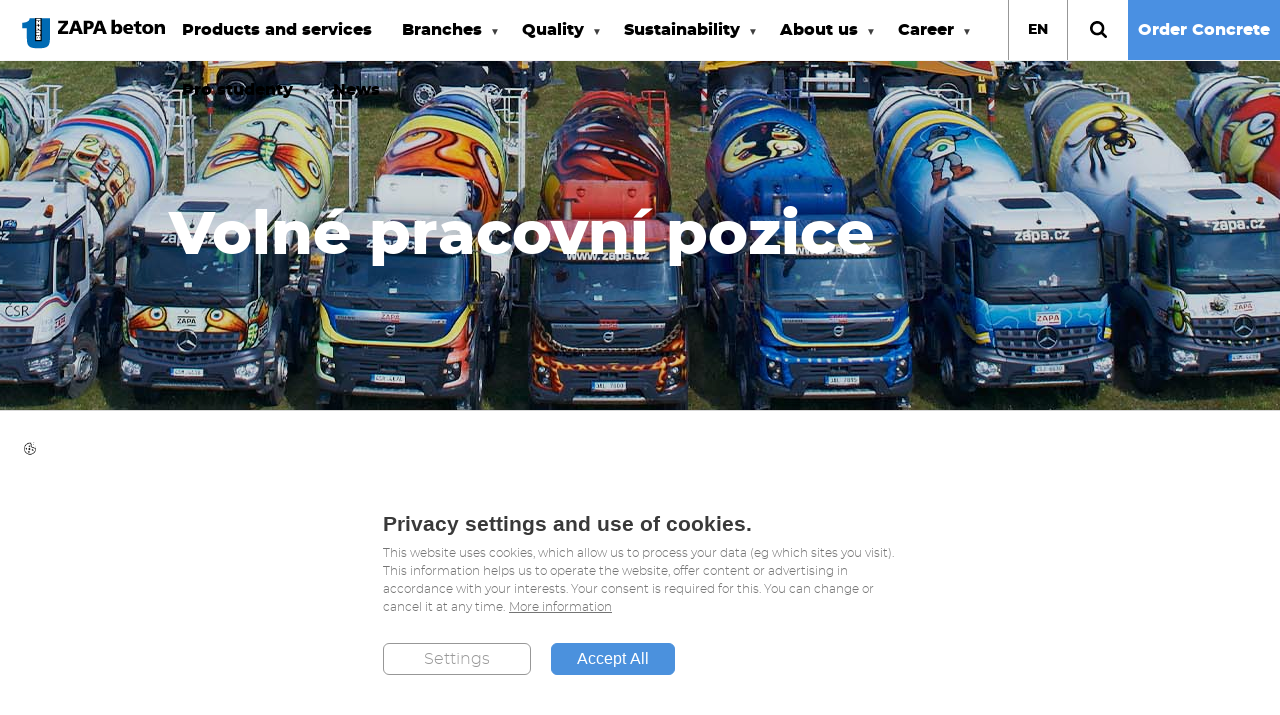

--- FILE ---
content_type: text/html; charset=UTF-8
request_url: https://www.zapa.cz/en-gb/node/8776
body_size: 12669
content:
<!DOCTYPE html>
<html lang="en-gb" dir="ltr" prefix="og: https://ogp.me/ns#" class="no-js">
  <head>
    <meta charset="utf-8" />
<noscript><style>form.antibot * :not(.antibot-message) { display: none !important; }</style>
</noscript><meta name="description" content="Technolog  window.__LMC_CAREER_WIDGET__ = {&quot;apiKey&quot;:&quot;07b6c34700c88916bf6e51d6288ba3da24c0fae6a228cb002385625b30bd18da&quot;,&quot;widgetId&quot;:&quot;af8c5315-a80b-487e-95cf-5ab0fa92f5f8&quot;,&quot;selector&quot;:&quot;#capybara&quot;,&quot;themes&quot;:[&quot;base&quot;]};   " />
<meta name="robots" content="index, follow" />
<link rel="canonical" href="https://www.zapa.cz/cs/volne-pracovni-pozice" />
<meta name="Generator" content="Drupal 10 (https://www.drupal.org)" />
<meta name="MobileOptimized" content="width" />
<meta name="HandheldFriendly" content="true" />
<meta name="viewport" content="width=device-width, initial-scale=1.0" />
<style>div#sliding-popup, div#sliding-popup .eu-cookie-withdraw-banner, .eu-cookie-withdraw-tab {background: #FFFFFF} div#sliding-popup.eu-cookie-withdraw-wrapper { background: transparent; } #sliding-popup h1, #sliding-popup h2, #sliding-popup h3, #sliding-popup p, #sliding-popup label, #sliding-popup div, .eu-cookie-compliance-more-button, .eu-cookie-compliance-secondary-button, .eu-cookie-withdraw-tab { color: #000000;} .eu-cookie-withdraw-tab { border-color: #000000;}</style>
<link rel="icon" href="/sites/default/files/favicon.ico" type="image/vnd.microsoft.icon" />
<link rel="alternate" hreflang="cs" href="https://www.zapa.cz/cs/volne-pracovni-pozice" />
<script src="/sites/default/files/eu_cookie_compliance/eu_cookie_compliance.script.js?t5kdwy" defer></script>

    <title>Volné pracovní pozice | ZAPA beton</title>
    <link rel="preload" href="/themes/custom/zapa/images/backgrounds/homepage-banner.jpg" as="image">
    <link rel="stylesheet" media="all" href="/sites/default/files/css/css_vN2B2La4y2dtgsp3_yIKJwprHrJKa3hS12qaENpiZDQ.css?delta=0&amp;language=en-gb&amp;theme=zapa&amp;include=[base64]" />
<link rel="stylesheet" media="all" href="/sites/default/files/css/css_cK8JxiLh2yJOKgYx6liw2l2swPdVaxYcqQ8GO-MqSNA.css?delta=1&amp;language=en-gb&amp;theme=zapa&amp;include=[base64]" />

    
    <script src="//api.mapy.cz/loader.js"></script>
    
            
          <script src="https://c.seznam.cz/js/rc.js"></script>
      <script type="text/javascript">
        /* <![CDATA[ */ 
        /* nastavení objektu identity */
        window.sznIVA.IS.updateIdentities({
          eid: null, // email ci zahashovany (SHA-256 version 2) email zakaznika (preferovane)
        });

        /* nastavení retargetingového hitu */
        var retargetingConf = {
          id: 80034, /* identifikátor retargeting */
          consent: 0, /* souhlas od návštěvníka na odeslání retargeting hitu, povolené hodnoty: 0 (není souhlas) nebo 1 (je souhlas) */
        };
        window.rc.retargetingHit(retargetingConf);
        /* Seznam Retargeting Code END */
      </script>
    
      </head>
  <body class="page-node-8776 zapa-cz path-node page-node-type-page">
    <div id="adFormImage" style="width:1px;height:1px;"></div>
        <a href="#main-content" class="visually-hidden focusable skip-link">
      Skip to main content
    </a>
    
      <div class="dialog-off-canvas-main-canvas" data-off-canvas-main-canvas>
    
<div class="layout-container">

      <svg aria-hidden="true" style="position: absolute; width: 0; height: 0; overflow: hidden;" version="1.1" xmlns="http://www.w3.org/2000/svg" xmlns:xlink="http://www.w3.org/1999/xlink">
<defs>
<symbol id="c-icon--house" viewBox="0 0 32 32">
<path d="M32 16c0 8.837-7.163 16-16 16s-16-7.163-16-16c0-8.837 7.163-16 16-16s16 7.163 16 16z"></path>
<path fill="#fff" style="fill: var(--color2, #fff)" d="M22.468 22.091c0 0.397-0.328 0.728-0.723 0.728h-4.337v-4.366h-2.891v4.366h-4.337c-0.395 0-0.723-0.33-0.723-0.728v-5.457c0-0.023 0.012-0.045 0.012-0.069l6.494-5.388 6.494 5.388c0.011 0.024 0.011 0.046 0.011 0.069v5.457zM24.287 16.69c-0.056 0.069-0.147 0.114-0.237 0.126h-0.035c-0.090 0-0.169-0.023-0.237-0.080l-7.816-6.56-7.815 6.56c-0.080 0.057-0.169 0.092-0.272 0.080-0.090-0.012-0.181-0.057-0.237-0.126l-0.7-0.841c-0.124-0.148-0.103-0.387 0.045-0.512l8.121-6.81c0.474-0.399 1.243-0.399 1.718 0l2.755 2.319v-2.216c0-0.205 0.158-0.364 0.361-0.364h2.169c0.204 0 0.361 0.159 0.361 0.364v4.639l2.474 2.068c0.146 0.125 0.169 0.364 0.045 0.512l-0.7 0.841z"></path>
</symbol>
<symbol id="c-icon--factory" viewBox="0 0 32 32">
<path d="M32 16c0 8.837-7.163 16-16 16s-16-7.163-16-16c0-8.837 7.163-16 16-16s16 7.163 16 16z"></path>
<path fill="#fff" style="fill: var(--color2, #fff)" d="M19.253 21.741h1.798v-1.908h-1.798v1.908zM15.372 21.741h1.798v-1.908h-1.798v1.908zM11.489 21.741h1.798v-1.908h-1.798v1.908zM8.313 23.589c0 0.419 0.328 0.768 0.723 0.768h14.469c0.395 0 0.723-0.349 0.723-0.768v-5.76l-0.001-0.040v-5.229l-3.898 3.883v-4.090l-3.898 4.090v-4.090l-3.897 4.090-1.766-8.996-1.711-0.005-0.83 16.075 0.085 0.072z"></path>
</symbol>
<symbol id="c-icon--mute" viewBox="0 0 32 32">
<path d="M15.995 31.99c-8.819 0-15.995-7.175-15.995-15.995s7.176-15.994 15.995-15.994 15.994 7.176 15.994 15.994c0 8.82-7.176 15.995-15.994 15.995zM15.995 1.315c-8.094 0-14.68 6.586-14.68 14.679s6.586 14.68 14.68 14.68c8.094 0 14.679-6.586 14.679-14.68s-6.586-14.679-14.679-14.679z"></path>
<path d="M15.621 7.277l-6.666 5.55h-3.17c-0.581 0-1.056 0.475-1.056 1.056v4.227c0 0.581 0.475 1.056 1.056 1.056h3.17l6.666 5.551c0.595 0.492 1.082 0.266 1.082-0.503v-16.436c0-0.768-0.486-0.994-1.082-0.502z"></path>
<path d="M22.242 25.526c-0 0-0.001 0-0.001 0-0.486 0-0.88-0.394-0.88-0.88 0-0.329 0.181-0.616 0.449-0.767l0.004-0.002c0.146-0.084 3.687-2.16 3.687-7.598 0-5.503-3.611-8.113-3.765-8.222-0.228-0.162-0.374-0.424-0.374-0.721 0-0.189 0.059-0.363 0.16-0.507l-0.002 0.003c0.161-0.229 0.424-0.376 0.721-0.376 0.188 0 0.362 0.059 0.504 0.159l-0.003-0.002c0.186 0.128 4.52 3.21 4.52 9.666 0 6.51-4.406 9.032-4.594 9.137-0.136 0.074-0.282 0.11-0.426 0.11z"></path>
<path d="M19.642 22.066c-0.001 0-0.003 0-0.004 0-0.486 0-0.88-0.394-0.88-0.88 0-0.336 0.189-0.629 0.466-0.777l0.005-0.002c0.082-0.044 2.138-1.21 2.138-4.242 0-3.131-2.19-4.616-2.211-4.631-0.239-0.16-0.395-0.429-0.395-0.734 0-0.486 0.394-0.881 0.881-0.881 0.181 0 0.349 0.055 0.489 0.148l-0.003-0.002c0.122 0.081 3 2.033 3 6.1 0 4.124-2.949 5.732-3.074 5.798-0.131 0.070-0.272 0.102-0.411 0.102z"></path>
</symbol>
<symbol id="c-icon--unmute" viewBox="0 0 32 32">
<path d="M15.995 31.99c-8.819 0-15.995-7.175-15.995-15.995s7.176-15.994 15.995-15.994 15.994 7.176 15.994 15.994c0 8.82-7.176 15.995-15.994 15.995zM15.995 1.315c-8.094 0-14.68 6.586-14.68 14.679s6.586 14.68 14.68 14.68c8.094 0 14.679-6.586 14.679-14.68s-6.586-14.679-14.679-14.679z"></path>
<path d="M6.748 27.752l-1.020-0.829 19.236-23.675 1.020 0.83z"></path>
<path d="M15.621 7.277l-6.666 5.55h-3.17c-0.581 0-1.056 0.475-1.056 1.056v4.227c0 0.581 0.475 1.056 1.056 1.056h3.17l6.666 5.551c0.595 0.492 1.082 0.266 1.082-0.503v-16.436c0-0.768-0.486-0.994-1.082-0.502z"></path>
<path d="M22.242 25.526c-0 0-0.001 0-0.001 0-0.486 0-0.88-0.394-0.88-0.88 0-0.329 0.181-0.616 0.449-0.767l0.004-0.002c0.146-0.084 3.687-2.16 3.687-7.598 0-5.503-3.611-8.113-3.765-8.222-0.228-0.162-0.374-0.424-0.374-0.721 0-0.189 0.059-0.363 0.16-0.507l-0.002 0.003c0.161-0.229 0.424-0.376 0.721-0.376 0.188 0 0.362 0.059 0.504 0.159l-0.003-0.002c0.186 0.128 4.52 3.21 4.52 9.666 0 6.51-4.406 9.032-4.594 9.137-0.136 0.074-0.282 0.11-0.426 0.11z"></path>
<path d="M19.642 22.066c-0.001 0-0.003 0-0.004 0-0.486 0-0.88-0.394-0.88-0.88 0-0.336 0.189-0.629 0.466-0.777l0.005-0.002c0.082-0.044 2.138-1.21 2.138-4.242 0-3.131-2.19-4.616-2.211-4.631-0.239-0.16-0.395-0.429-0.395-0.734 0-0.486 0.394-0.881 0.881-0.881 0.181 0 0.349 0.055 0.489 0.148l-0.003-0.002c0.122 0.081 3 2.033 3 6.1 0 4.124-2.949 5.732-3.074 5.798-0.131 0.070-0.272 0.102-0.411 0.102z"></path>
</symbol>
<symbol id="c-icon--download" viewBox="0 0 35 32">
<path d="M35.048 30.001c-0.007 1.106-0.905 1.999-2.011 1.999-0.004 0-0.008 0-0.011-0h-31.003c-0.003 0-0.007 0-0.011 0-1.107 0-2.005-0.895-2.011-2v-6.667c0.007-1.106 0.905-1.999 2.011-1.999 0.004 0 0.008 0 0.011 0h9.794l2.843 2.834c0.739 0.72 1.749 1.165 2.863 1.166h0c1.073 0 2.085-0.416 2.863-1.166l2.865-2.834h9.774c0.003-0 0.007-0 0.011-0 1.107 0 2.005 0.895 2.011 2v0.001zM18.481 22.275c-0.239 0.242-0.57 0.392-0.936 0.392-0.005 0-0.009-0-0.014-0h0.001c-0.004 0-0.008 0-0.013 0-0.366 0-0.698-0.15-0.936-0.392l-0-0-9.443-9.333c-0.247-0.238-0.401-0.571-0.401-0.941 0-0.187 0.039-0.365 0.11-0.526l-0.003 0.008c0.215-0.483 0.69-0.814 1.243-0.817h5.398v-9.333c0-0.725 0.613-1.333 1.35-1.333h5.394c0.738 0 1.35 0.608 1.35 1.333v9.333h5.394c0.549 0 1.035 0.334 1.245 0.817 0.068 0.152 0.107 0.33 0.107 0.517 0 0.37-0.154 0.703-0.401 0.941l-0 0zM24.264 28c0 0.728 0.613 1.333 1.349 1.333 0.738-0.003 1.337-0.596 1.347-1.332v-0.001c-0.011-0.737-0.609-1.33-1.347-1.333h-0c-0.738 0.003-1.337 0.596-1.349 1.332v0.001zM29.656 28c0 0.728 0.611 1.333 1.347 1.333 0.739-0.002 1.338-0.596 1.349-1.332v-0.001c-0.011-0.737-0.61-1.331-1.348-1.333h-0c-0.738 0.003-1.336 0.597-1.347 1.332v0.001z"></path>
</symbol>
<symbol id="c-icon--arrow-bottom" viewBox="0 0 52 32">
<path d="M26.584 31.736c-0.359 0.361-0.857 0.584-1.406 0.584s-1.047-0.223-1.406-0.584l-0-0-23.188-23.152c-0.362-0.366-0.586-0.869-0.586-1.424s0.224-1.058 0.586-1.424l-0 0 5.188-5.152c0.359-0.361 0.857-0.584 1.406-0.584s1.047 0.223 1.406 0.584l16.592 16.588 16.6-16.588c0.359-0.36 0.856-0.582 1.404-0.582s1.045 0.223 1.404 0.582l0 0 5.188 5.152c0.362 0.366 0.586 0.869 0.586 1.424s-0.224 1.058-0.586 1.424l0-0z"></path>
</symbol>
<symbol id="c-icon--search" viewBox="0 0 32 32">
<path d="M29.538 32c-0.655 0-1.284-0.269-1.73-0.73l-6.598-6.579c-2.145 1.494-4.806 2.387-7.676 2.387-7.475 0-13.534-6.059-13.534-13.534 0-0.002 0-0.004 0-0.007v0c0-0.001 0-0.002 0-0.004 0-7.475 6.059-13.534 13.534-13.534 0.001 0 0.003 0 0.004 0h-0c0.002 0 0.004 0 0.006 0 7.475 0 13.534 6.059 13.534 13.534 0 2.87-0.893 5.531-2.417 7.721l0.029-0.044 6.598 6.598c0.446 0.442 0.712 1.075 0.712 1.732 0 1.346-1.114 2.46-2.462 2.46zM13.538 4.922c-4.756 0.005-8.61 3.859-8.616 8.615v0.001c0.005 4.756 3.859 8.61 8.615 8.616h0.001c4.756-0.004 8.611-3.859 8.616-8.615v-0c-0.004-4.756-3.859-8.611-8.615-8.616h-0z"></path>
</symbol>
</defs>
</svg>
  <div class="region region-header">
    <div id="block-zapa-branding" class="block block-system block-system-branding-block">
  
    
        <a href="/en-gb" rel="home" class="site-logo">
      <img src="/themes/custom/zapa/images/logos/zapa-logo.svg" alt="Home" />
    </a>
      </div>
<div id="block-hlavninavigace" class="block block-superfish block-superfishmain">
  
    
      
<ul id="superfish-main" class="menu sf-menu sf-main sf-horizontal sf-style-white">
  
<li id="main-menu-link-content81abf5d6-0659-4962-9723-3e1f4ce512a1" class="sf-depth-1 sf-no-children"><a href="/en-gb/products-and-services" class="sf-depth-1">Products and services</a></li><li id="main-menu-link-content069712da-58a0-4e23-b1f5-25299dc47e76" class="sf-depth-1 menuparent"><a href="/en-gb/branches-catalogue" class="sf-depth-1 menuparent">Branches</a><ul><li id="main-menu-link-content0c6cc25f-855d-4801-92aa-255e999fb760" class="sf-depth-2 sf-no-children"><a href="/en-gb/search-branch" class="sf-depth-2">Search for a branch</a></li><li id="main-views-viewviewsbranch-officepage-1" class="sf-depth-2 sf-no-children"><a href="/en-gb/branches-catalogue" class="sf-depth-2">Branches catalogue</a></li></ul></li><li id="main-menu-link-content8452e745-fa0b-4714-8fbc-bcdde1a66fae" class="sf-depth-1 menuparent"><a href="/en-gb/technical-and-delivery-conditions-0" class="sf-depth-1 menuparent">Quality</a><ul><li id="main-menu-link-content50406ff2-4705-4dc0-973c-5e76692e7ba1" class="sf-depth-2 sf-no-children"><a href="/en-gb/node/203" class="sf-depth-2">About concrete</a></li><li id="main-menu-link-content3022fdf2-35f0-4aef-b728-1de5a0734e79" class="sf-depth-2 sf-no-children"><a href="/en-gb/technical-and-delivery-conditions-0?dc=52" class="sf-depth-2">Technical and delivery conditions</a></li><li id="main-menu-link-content2254e438-0b4c-4bd1-ad8e-71ac46ab7291" class="sf-depth-2 sf-no-children"><a href="/en-gb/certifikace?dc=49" class="sf-depth-2">Certification</a></li><li id="main-menu-link-contentdfaddbe9-8574-46dc-969f-bce92f4d7d8f" class="sf-depth-2 sf-no-children"><a href="/en-gb/reference" class="sf-depth-2">References</a></li><li id="main-menu-link-content28112116-1426-44b9-be74-86e95d0e0412" class="sf-depth-2 sf-no-children"><a href="/en-gb/node/8878" class="sf-depth-2">Obchodně technická specifikace zakázky</a></li><li id="main-menu-link-content184dc54a-209c-4282-a478-1cb3a4c1cf5b" class="sf-depth-2 sf-no-children"><a href="/en-gb/projects" class="sf-depth-2">Projects</a></li><li id="main-menu-link-content187fd1b4-c97f-417e-b535-e70d2ea45296" class="sf-depth-2 sf-no-children"><a href="/en-gb/faq" class="sf-depth-2">FAQ</a></li><li id="main-menu-link-content5ea16d69-90fa-49a1-a66c-4dc99407979c" class="sf-depth-2 menuparent"><a href="/en-gb/node/242" class="sf-depth-2 menuparent">ZAPA TECH</a><ul><li id="main-menu-link-content2e16e31f-59f1-4c3e-a9ee-595675bb35ca" class="sf-depth-3 sf-no-children"><a href="/en-gb/node/8735" class="sf-depth-3">e-ZAPA TECH 5.11.2024</a></li></ul></li></ul></li><li id="main-menu-link-contentb8053b24-ab74-4af5-9779-94d91684c2e4" class="sf-depth-1 menuparent"><a href="/en-gb/sustainability" class="sf-depth-1 menuparent">Sustainability</a><ul><li id="main-menu-link-content75d1131f-f4cb-49d8-b943-42a564e76411" class="sf-depth-2 sf-no-children"><a href="/en-gb/sustainability" class="sf-depth-2">Sustainability</a></li><li id="main-menu-link-contentea39af69-468b-4fea-9377-a74045e51410" class="sf-depth-2 sf-no-children"><a href="/en-gb/safety-policy?dc=65" class="sf-depth-2">Safety Policy</a></li><li id="main-menu-link-contentf74314f3-d8d1-4947-890e-a24cf829063a" class="sf-depth-2 sf-no-children"><a href="/en-gb/regional-cooperation-and-partnership" class="sf-depth-2">Regional cooperation and partnership</a></li></ul></li><li id="main-menu-link-content886b3d38-0b11-4e04-8884-907fdbb9b17a" class="sf-depth-1 menuparent"><a href="/en-gb/about-us" class="sf-depth-1 menuparent">About us</a><ul><li id="main-menu-link-contentb96ecbc6-5c38-4e25-80ca-6956dfdb8e52" class="sf-depth-2 sf-no-children"><a href="/en-gb/about-us" class="sf-depth-2">About us</a></li><li id="main-menu-link-content7083e95c-2096-474e-ae85-ef18efea8889" class="sf-depth-2 sf-no-children"><a href="/en-gb/our-values" class="sf-depth-2">Our Values</a></li><li id="main-menu-link-content85c08dfb-90e4-49d9-b702-f179774134b3" class="sf-depth-2 sf-no-children"><a href="/en-gb/anti-corruption-code-buzzi-group-0" class="sf-depth-2">Anti-corruption Code Buzzi Group</a></li><li id="main-menu-link-content379b18c9-51c0-42d5-b500-3bcf8f1fd414" class="sf-depth-2 sf-no-children"><a href="/en-gb/code-conduct?dc=59" class="sf-depth-2">Code of Conduct</a></li><li id="main-menu-link-content9d3c2508-7e1f-4ea6-a2ba-31346c0104eb" class="sf-depth-2 sf-no-children"><a href="/en-gb/whistleblowing" class="sf-depth-2">Whistleblowing</a></li><li id="main-menu-link-contentabda1fd4-f9ba-46fc-9d01-eed798e502e9" class="sf-depth-2 sf-no-children"><a href="/en-gb/data-protection" class="sf-depth-2">Data protection</a></li><li id="main-menu-link-content6db93f24-05da-457a-93eb-3eb8df277c71" class="sf-depth-2 sf-no-children"><a href="/en-gb/basic-company-data" class="sf-depth-2">Company data</a></li><li id="main-menu-link-contentbe1e9efe-e998-41c0-a8f9-c6ad3d0dc2ca" class="sf-depth-2 sf-no-children"><a href="/en-gb/contacts" class="sf-depth-2">Contacts</a></li></ul></li><li id="main-menu-link-content42347bff-3e57-4bc7-aab2-f8c0debd4ed3" class="active-trail sf-depth-1 menuparent"><a href="/en-gb/career" class="sf-depth-1 menuparent">Career</a><ul><li id="main-menu-link-content2dae2654-850e-497b-80f2-8288ed71afa8" class="active-trail sf-depth-2 sf-no-children"><a href="/en-gb/node/8776" class="is-active sf-depth-2">Volné pracovní pozice</a></li><li id="main-menu-link-contentf1338e5b-a9d8-4c6b-9d57-3a31adf224bb" class="sf-depth-2 sf-no-children"><a href="/en-gb/node/8775" class="sf-depth-2">Franzo Buzzi Memorial Scholarship</a></li></ul></li><li id="main-menu-link-content146f97da-1bee-4059-a522-02e3dc8e95d0" class="sf-depth-1 menuparent"><a href="/en-gb/node/8650" class="sf-depth-1 menuparent">Pro studenty</a><ul><li id="main-menu-link-content117eb38c-8590-4a9e-9ee8-f29c01c98fe2" class="sf-depth-2 menuparent"><a href="/en-gb/node/8652" class="sf-depth-2 menuparent">Střední školy</a><ul><li id="main-menu-link-content3dbb2fd1-0022-408e-876c-99ad0594f5e6" class="sf-depth-3 sf-no-children"><a href="/en-gb/node/8653" class="sf-depth-3">Stavební školy</a></li><li id="main-menu-link-content9caee75a-9690-45eb-b0f5-7e1bed05b29a" class="sf-depth-3 sf-no-children"><a href="/en-gb/node/8654" class="sf-depth-3">Grafické školy</a></li><li id="main-menu-link-content9ff1dc3b-8bda-4d83-aba1-171f3e05b776" class="sf-depth-3 sf-no-children"><a href="/en-gb/node/8655" class="sf-depth-3">Exkurze pro školy</a></li></ul></li><li id="main-menu-link-content083483c5-88fb-4342-93e9-e6b0048aef7b" class="sf-depth-2 sf-no-children"><a href="/en-gb/node/8651" class="sf-depth-2">Vysoké školy</a></li></ul></li><li id="main-menu-link-contentbfc43558-8ed2-4a7a-9cdd-00a129252187" class="sf-depth-1 sf-no-children"><a href="/en-gb/news" class="sf-depth-1">News</a></li>
</ul>

  </div>
<div class="language-switcher-language-url block block-language block-language-blocklanguage-interface" id="block-prepinacjazyka" role="navigation">
  
    
      <div class="c-lang-switch">
    <button class="c-lang-switch__btn js-lang-switch__btn">en</button>
    <ul id="lang-switch-dropdown"  class="links c-lang-switch__list"><li hreflang="cs" data-drupal-link-system-path="node/8776" class="cs"><a href="/cs/volne-pracovni-pozice" class="language-link" hreflang="cs" data-drupal-link-system-path="node/8776">Čeština</a></li><li hreflang="en-gb" data-drupal-link-system-path="node/8776" class="en-gb is-active" aria-current="page"><a href="/en-gb/node/8776" class="language-link is-active" hreflang="en-gb" data-drupal-link-system-path="node/8776" aria-current="page">English</a></li></ul>
  </div>
  </div>

    <button class="c-search-dropdown__btn js-search__btn">
      <svg>
        <use xlink:href="#c-icon--search"></use>
      </svg>
    </button>
    <div class="c-search-dropdown" id="search-dropdown">
      <form class="search-block-form" data-drupal-selector="search-block-form" action="/en-gb/search/node" method="get" id="search-block-form" accept-charset="UTF-8">
  <div class="js-form-item form-item js-form-type-search form-type-search js-form-item-keys form-item-keys form-no-label">
      <label for="edit-keys" class="visually-hidden">Search</label>
        <input title="Enter the terms you wish to search for." data-drupal-selector="edit-keys" type="search" id="edit-keys" name="keys" value="" size="15" maxlength="128" class="form-search" />

        </div>
<div data-drupal-selector="edit-actions" class="form-actions js-form-wrapper form-wrapper" id="edit-actions"><button data-twig-suggestion="search_results_submit" class="search-box__button button js-form-submit form-submit" data-drupal-selector="edit-submit" type="submit" id="edit-submit" value="Search">
  <svg>
    <use xlink:href="#c-icon--search"></use>
  </svg>
</button></div>

</form>

    </div>
          <a href="/en-gb/search-branch" class="concrete-order">Order Concrete</a>
      </div>

  
  
  
    <div class="region region-highlighted">
    <div data-drupal-messages-fallback class="hidden"></div>

  </div>

  

  <main role="main">
    <a id="main-content" tabindex="-1"></a>    <div class="layout-content">
                   <div class="c-banner o-section">
        <div class="c-banner--background-overlay">
          <div class="o-container o-container--sm u-horizontal-padding--md--small-min has-horizontal-spacing--sm--small-max">
            <h1 class="c-heading--lg u-fg-color--white">
                              Volné pracovní pozice
                          </h1>
          </div>
        </div>
      </div>
            <div class="o-section has-horizontal-spacing has-top-spacing--md--small-min has-top-spacing--sm--small-max has-bottom-spacing--xxl--small-min has-bottom-spacing--lg--small-max">
        <div class="o-container o-container--sm u-horizontal-padding--md--small-min">
            <div class="region region-content">
    <div id="block-zapa-page-title" class="block block-core block-page-title-block">
  
    
      
  <h1 class="page-title"><span class="field field--name-title field--type-string field--label-hidden">Volné pracovní pozice</span>
</h1>


  </div>
<div id="block-zapa-content" class="block block-system block-system-main-block">
  
    
      
<article data-history-node-id="8776" lang="cs" class="node node--type-page node--view-mode-full">

  
    

  
  <div class="node__content">
    
            <div class="clearfix text-formatted field field--name-body field--type-text-with-summary field--label-hidden field__item"><h3><a href="https://www.zapa.cz/cs/job_info/technolog-cela-cr" target="_blank">Technolog</a></h3><div id="capybara">&nbsp;</div><script>
window.__LMC_CAREER_WIDGET__ = {"apiKey":"07b6c34700c88916bf6e51d6288ba3da24c0fae6a228cb002385625b30bd18da","widgetId":"af8c5315-a80b-487e-95cf-5ab0fa92f5f8","selector":"#capybara","themes":["base"]};
</script><script src="https://snippet.capybara.lmc.cz/js/widget-3.x.x.min.js" async defer charset="UTF-8"></script><p>&nbsp;</p><p>&nbsp;</p></div>
      
  </div>

</article>

  </div>

  </div>

        </div>
      </div>
      
    </div>
    
    
  </main>

      <footer role="contentinfo">
      

  <div class="region region-footer c-footer">
    
    <div class="c-footer__content">

      <div class="c-footer__top">
        <div class="c-footer__logo">
          <img src="/themes/custom/zapa/images/logos/zapa-logo-white.svg" alt="zapa logo"/>
        </div>
      </div>


      <div class="c-footer__middle c-footer__nav-blocks">
        <nav role="navigation" aria-labelledby="block-footermenu3-menu" id="block-footermenu3" class="block block-menu navigation menu--footer-menu-3">
      
  <h2 id="block-footermenu3-menu">We&#039;re not alone</h2>
  

        
              <ul class="menu">
                    <li class="menu-item">
        <a href="http://www.cement.cz/" target="_blank"> Cement Hranice </a>
              </li>
                <li class="menu-item">
        <a href="http://www.dyckerhoff.com/" target="_blank">Dyckerhoff</a>
              </li>
                <li class="menu-item">
        <a href="https://www.buzziunicem.it/" target="_blank">Buzzi Unicem</a>
              </li>
                <li class="menu-item">
        <a href="https://www.zapa.sk/" target="_blank">ZAPA beton SK</a>
              </li>
                <li class="menu-item">
        <a href="https://www.buzziunicem.com/sites-of-the-group" target="_blank">Complete List of Group</a>
              </li>
        </ul>
  


  </nav>
<nav role="navigation" aria-labelledby="block-footermenu2-menu" id="block-footermenu2" class="block block-menu navigation menu--footer-menu-2">
      
  <h2 id="block-footermenu2-menu">Products</h2>
  

        
              <ul class="menu">
                    <li class="menu-item">
        <a href="/en-gb/search-branch" data-drupal-link-system-path="node/200">Order Concrete</a>
              </li>
                <li class="menu-item">
        <a href="/en-gb/conventional-concrete" data-drupal-link-system-path="node/205">Common concretes</a>
              </li>
                <li class="menu-item">
        <a href="/en-gb/aggregates" data-drupal-link-system-path="node/208">Aggregates</a>
              </li>
                <li class="menu-item">
        <a href="/en-gb/transport-and-pumping" data-drupal-link-system-path="node/206">Transport and drawing</a>
              </li>
                <li class="menu-item">
        <a href="/en-gb/products-and-services#block-views-block-products-block-2" data-drupal-link-system-path="node/207">Special  concretes</a>
              </li>
        </ul>
  


  </nav>
<nav role="navigation" aria-labelledby="block-ostatni-menu" id="block-ostatni" class="block block-menu navigation menu--footer-menu-1">
      
  <h2 id="block-ostatni-menu">Others</h2>
  

        
              <ul class="menu">
                    <li class="menu-item">
        <a href="/en-gb/code-conduct?dc=59" data-drupal-link-query="{&quot;dc&quot;:&quot;59&quot;}" data-drupal-link-system-path="node/8157">Code of Conduct</a>
              </li>
                <li class="menu-item">
        <a href="/en-gb/downloads" data-drupal-link-system-path="downloads">Download</a>
              </li>
                <li class="menu-item">
        <a href="/en-gb/contacts" data-drupal-link-system-path="node/245">Contacts</a>
              </li>
                <li class="menu-item">
        <a href="/en-gb/node/261" data-drupal-link-system-path="node/261">Projekty ESF</a>
              </li>
                <li class="menu-item">
        <a href="http://www.ebeton.cz/" target="_blank">eBeton</a>
              </li>
        </ul>
  


  </nav>
<div class="c-footer__nav-block">
  <div  class="simplenews-subscriptions-block-zapa simplenews-subscriber-form block block-simplenews block-simplenews-subscription-block" data-drupal-selector="simplenews-subscriptions-block-zapa" id="block-simplenewssubscription">
    
          <h2>Subscribe to our newsletter</h2>
        
          <form action="/en-gb/node/8776" method="post" id="simplenews-subscriptions-block-zapa" accept-charset="UTF-8">
  <div class="field--type-entity-reference field--name-subscriptions field--widget-simplenews-subscription-select js-form-wrapper form-wrapper" data-drupal-selector="edit-subscriptions-wrapper" id="edit-subscriptions-wrapper"></div>
<input data-drupal-selector="form-ibfb66ru0ftw9urqlc6rii8efxt-qx92vmu7gw5cayu" type="hidden" name="form_build_id" value="form-IbfB66rU0FtW9uRqLC6rii8EFxT-qx92VMu7GW5cAYU" />
<input data-drupal-selector="edit-simplenews-subscriptions-block-zapa" type="hidden" name="form_id" value="simplenews_subscriptions_block_zapa" />
<input data-drupal-selector="edit-honeypot-time" type="hidden" name="honeypot_time" value="pi6WTvTOS3i78LGVFoF3sBtsLeM9n0-YA870dSZ17oo" />
<div class="field--type-email field--name-mail field--widget-email-default js-form-wrapper form-wrapper" data-drupal-selector="edit-mail-wrapper" id="edit-mail-wrapper">      <div class="js-form-item form-item js-form-type-email form-type-email js-form-item-mail-0-value form-item-mail-0-value">
      <label for="edit-mail-0-value" class="js-form-required form-required">Email</label>
        <input data-drupal-selector="edit-mail-0-value" aria-describedby="edit-mail-0-value--description" type="email" id="edit-mail-0-value" name="mail[0][value]" value="" size="60" maxlength="254" placeholder="" class="form-email required" required="required" aria-required="true" />

            <div id="edit-mail-0-value--description" class="description">
      The subscriber's email address.
    </div>
  </div>

  </div>


                    <fieldset  data-drupal-selector="edit-captcha" class="captcha captcha-type-challenge--image">
          <legend class="captcha__title js-form-required form-required">
            CAPTCHA
          </legend>
                  <div class="captcha__element">
            <input data-drupal-selector="edit-captcha-sid" type="hidden" name="captcha_sid" value="12407562" />
<input data-drupal-selector="edit-captcha-token" type="hidden" name="captcha_token" value="N7v7-eIzTXh5WNFn8BN-x6wQFDVp7WR1nXAsdBF0yfY" />
<div class="captcha__image-wrapper js-form-wrapper form-wrapper" data-drupal-selector="edit-captcha-image-wrapper" id="edit-captcha-image-wrapper"><img data-drupal-selector="edit-captcha-image" src="/en-gb/image-captcha-generate/12407562/1764545186" width="150" height="60" alt="Image CAPTCHA" title="Image CAPTCHA" loading="lazy" />

<div class="reload-captcha-wrapper" title="Generate new CAPTCHA image">
    <a href="/en-gb/image-captcha-refresh/simplenews_subscriptions_block_zapa" class="reload-captcha">Get new captcha!</a>
</div>
</div>
<div class="js-form-item form-item js-form-type-textfield form-type-textfield js-form-item-captcha-response form-item-captcha-response">
      <label for="edit-captcha-response" class="js-form-required form-required">What code is in the image?</label>
        <input autocomplete="off" data-drupal-selector="edit-captcha-response" aria-describedby="edit-captcha-response--description" type="text" id="edit-captcha-response" name="captcha_response" value="" size="15" maxlength="128" class="form-text required" required="required" aria-required="true" />

            <div id="edit-captcha-response--description" class="description">
      Enter the characters shown in the image.
    </div>
  </div>

          </div>
                          </fieldset>
            <div data-drupal-selector="edit-actions" class="form-actions js-form-wrapper form-wrapper" id="edit-actions--2"><input data-drupal-selector="edit-submit" type="submit" id="edit-submit--2" name="op" value="Subscribe" class="button button--primary js-form-submit form-submit" />
<a href="/en-gb/simplenews/validate" data-drupal-selector="edit-manage" id="edit-manage">Manage existing</a></div>
<div class="url-textfield js-form-wrapper form-wrapper" style="display: none !important;"><div class="js-form-item form-item js-form-type-textfield form-type-textfield js-form-item-url form-item-url">
      <label for="edit-url">Leave this field blank</label>
        <input autocomplete="off" data-drupal-selector="edit-url" type="text" id="edit-url" name="url" value="" size="20" maxlength="128" class="form-text" />

        </div>
</div>

</form>

      </div>
</div>




          
      </div>

      <div class="c-footer__bottom">
        <div>All rights reserved. Copyright 2019</div>
        <div class="pf-copywrite">
          Created by <a href="https://www.pink-future.cz" target="_blank">Pink Future</a>
        </div>
      </div>

    </div>
  </div>

    </footer>
  
</div>
  </div>

    
    
    <script type="application/json" data-drupal-selector="drupal-settings-json">{"path":{"baseUrl":"\/","pathPrefix":"en-gb\/","currentPath":"node\/8776","currentPathIsAdmin":false,"isFront":false,"currentLanguage":"en-gb"},"pluralDelimiter":"\u0003","suppressDeprecationErrors":true,"ajaxPageState":{"libraries":"[base64]","theme":"zapa","theme_token":null},"ajaxTrustedUrl":{"\/en-gb\/search\/node":true,"form_action_p_pvdeGsVG5zNF_XLGPTvYSKCf43t8qZYSwcfZl2uzM":true},"back_to_top":{"back_to_top_button_trigger":100,"back_to_top_prevent_on_mobile":true,"back_to_top_prevent_in_admin":false,"back_to_top_button_type":"image","back_to_top_button_text":"Zp\u011bt nahoru"},"eu_cookie_compliance":{"cookie_policy_version":"1.0.0","popup_enabled":true,"popup_agreed_enabled":false,"popup_hide_agreed":false,"popup_clicking_confirmation":false,"popup_scrolling_confirmation":false,"popup_html_info":"\u003Cbutton type=\u0022button\u0022 class=\u0022eu-cookie-withdraw-tab\u0022\u003E\u003Cimg src=\u0022\/modules\/custom\/pf_eu_cookie_compliance_skin\/images\/cookie.png\u0022 width=\u002220\u0022 title=\u0022Cookies settings\u0022 alt=\u0022Cookies settings\u0022\/\u003E \u003C\/button\u003E\n\u003Cdiv role=\u0022alertdialog\u0022 aria-labelledby=\u0022popup-text\u0022  class=\u0022eu-cookie-compliance-banner eu-cookie-compliance-banner-info eu-cookie-compliance-banner--categories\u0022\u003E\n  \u003Cdiv class=\u0022popup-content info eu-cookie-compliance-content\u0022\u003E\n    \u003Cdiv id=\u0022popup-text\u0022 class=\u0022eu-cookie-compliance-message\u0022\u003E\n      \u003Ch2\u003EPrivacy settings and use of cookies.\u003C\/h2\u003E\u003Cp\u003EThis website uses cookies, which allow us to process your data (eg which sites you visit). This information helps us to operate the website, offer content or advertising in accordance with your interests. Your consent is required for this. You can change or cancel it at any time.\u003C\/p\u003E\n              \u003Cbutton type=\u0022button\u0022 class=\u0022find-more-button eu-cookie-compliance-more-button\u0022\u003EMore information\u003C\/button\u003E\n            \u003Cdiv id=\u0022popup-buttons\u0022 class=\u0022eu-cookie-compliance-buttonsx eu-cookie-compliance-has-categories\u0022\u003E\n        \u003Cbutton id=\u0022eu-cookie-compliance-settings\u0022 type=\u0022button\u0022 class=\u0022eu-cookie-compliance-settings\u0022\u003ESettings\u003C\/button\u003E\n        \u003Cbutton type=\u0022button\u0022 class=\u0022agree-button eu-cookie-compliance-default-button\u0022\u003EAccept All\u003C\/button\u003E\n      \u003C\/div\u003E\n    \u003C\/div\u003E\n\n          \u003Cdiv id=\u0022eu-cookie-compliance-categories\u0022 class=\u0022eu-cookie-compliance-categories\u0022\u003E\n                  \u003Cdiv class=\u0022eu-cookie-compliance-category\u0022\u003E\n            \u003Cdiv\u003E\n              \u003Cinput type=\u0022checkbox\u0022 name=\u0022cookie-categories\u0022 id=\u0022cookie-category-necessary\u0022\n                     value=\u0022necessary\u0022\n                      checked                       disabled  \u003E\n              \u003Clabel for=\u0022cookie-category-necessary\u0022\u003ETechnical cookies\u003C\/label\u003E\n            \u003C\/div\u003E\n                          \u003Cdiv class=\u0022eu-cookie-compliance-category-description\u0022\u003EThey are necessary for the technical functioning of the website, such as a functional login.\u003C\/div\u003E\n                      \u003C\/div\u003E\n                  \u003Cdiv class=\u0022eu-cookie-compliance-category\u0022\u003E\n            \u003Cdiv\u003E\n              \u003Cinput type=\u0022checkbox\u0022 name=\u0022cookie-categories\u0022 id=\u0022cookie-category-analytics\u0022\n                     value=\u0022analytics\u0022\n                                           \u003E\n              \u003Clabel for=\u0022cookie-category-analytics\u0022\u003EAnalytical cookies\u003C\/label\u003E\n            \u003C\/div\u003E\n                          \u003Cdiv class=\u0022eu-cookie-compliance-category-description\u0022\u003EIt will allow us to measure website traffic (aggregated and anonymously).\u003C\/div\u003E\n                      \u003C\/div\u003E\n                  \u003Cdiv class=\u0022eu-cookie-compliance-category\u0022\u003E\n            \u003Cdiv\u003E\n              \u003Cinput type=\u0022checkbox\u0022 name=\u0022cookie-categories\u0022 id=\u0022cookie-category-marketing\u0022\n                     value=\u0022marketing\u0022\n                                           \u003E\n              \u003Clabel for=\u0022cookie-category-marketing\u0022\u003EMarketing cookies\u003C\/label\u003E\n            \u003C\/div\u003E\n                          \u003Cdiv class=\u0022eu-cookie-compliance-category-description\u0022\u003EEnables more accurate ad serving.\u003C\/div\u003E\n                      \u003C\/div\u003E\n                  \u003Cdiv class=\u0022eu-cookie-compliance-category\u0022\u003E\n            \u003Cdiv\u003E\n              \u003Cinput type=\u0022checkbox\u0022 name=\u0022cookie-categories\u0022 id=\u0022cookie-category-functional\u0022\n                     value=\u0022functional\u0022\n                                           \u003E\n              \u003Clabel for=\u0022cookie-category-functional\u0022\u003ECookies for Functionality\u003C\/label\u003E\n            \u003C\/div\u003E\n                          \u003Cdiv class=\u0022eu-cookie-compliance-category-description\u0022\u003EIt will enable better options for setting the user interface beyond the scope of technical cookies necessary for the site to run.\u003C\/div\u003E\n                      \u003C\/div\u003E\n                  \u003Cdiv class=\u0022eu-cookie-compliance-category\u0022\u003E\n            \u003Cdiv\u003E\n              \u003Cinput type=\u0022checkbox\u0022 name=\u0022cookie-categories\u0022 id=\u0022cookie-category-user_data\u0022\n                     value=\u0022user_data\u0022\n                                           \u003E\n              \u003Clabel for=\u0022cookie-category-user_data\u0022\u003ECookies for User data\u003C\/label\u003E\n            \u003C\/div\u003E\n                          \u003Cdiv class=\u0022eu-cookie-compliance-category-description\u0022\u003EIt will enable the collection of general data about you, such as demographic data, interests, geolocation, etc., used to measure the effectiveness of advertisements, market segmentation, etc.\u003C\/div\u003E\n                      \u003C\/div\u003E\n                  \u003Cdiv class=\u0022eu-cookie-compliance-category\u0022\u003E\n            \u003Cdiv\u003E\n              \u003Cinput type=\u0022checkbox\u0022 name=\u0022cookie-categories\u0022 id=\u0022cookie-category-personification\u0022\n                     value=\u0022personification\u0022\n                                           \u003E\n              \u003Clabel for=\u0022cookie-category-personification\u0022\u003ECookies for Personalization\u003C\/label\u003E\n            \u003C\/div\u003E\n                          \u003Cdiv class=\u0022eu-cookie-compliance-category-description\u0022\u003EEnables the use of data to personalize ads, i.e. display ads tailored to your interests and preferences.\u003C\/div\u003E\n                      \u003C\/div\u003E\n                          \u003Cdiv class=\u0022eu-cookie-compliance-categories-buttons\u0022\u003E\n            \u003Cbutton type=\u0022button\u0022\n                    class=\u0022eu-cookie-compliance-save-preferences-button\u0022\u003EAccept Selected\u003C\/button\u003E\n                          \u003Cbutton type=\u0022button\u0022 class=\u0022eu-cookie-withdraw-button\u0022\u003EWithdraw All\u003C\/button\u003E\n                      \u003C\/div\u003E\n              \u003C\/div\u003E\n      \u003C\/div\u003E\n\u003C\/div\u003E","use_mobile_message":false,"mobile_popup_html_info":"\u003Cbutton type=\u0022button\u0022 class=\u0022eu-cookie-withdraw-tab\u0022\u003E\u003Cimg src=\u0022\/modules\/custom\/pf_eu_cookie_compliance_skin\/images\/cookie.png\u0022 width=\u002220\u0022 title=\u0022Cookies settings\u0022 alt=\u0022Cookies settings\u0022\/\u003E \u003C\/button\u003E\n\u003Cdiv role=\u0022alertdialog\u0022 aria-labelledby=\u0022popup-text\u0022  class=\u0022eu-cookie-compliance-banner eu-cookie-compliance-banner-info eu-cookie-compliance-banner--categories\u0022\u003E\n  \u003Cdiv class=\u0022popup-content info eu-cookie-compliance-content\u0022\u003E\n    \u003Cdiv id=\u0022popup-text\u0022 class=\u0022eu-cookie-compliance-message\u0022\u003E\n      \n              \u003Cbutton type=\u0022button\u0022 class=\u0022find-more-button eu-cookie-compliance-more-button\u0022\u003EMore information\u003C\/button\u003E\n            \u003Cdiv id=\u0022popup-buttons\u0022 class=\u0022eu-cookie-compliance-buttonsx eu-cookie-compliance-has-categories\u0022\u003E\n        \u003Cbutton id=\u0022eu-cookie-compliance-settings\u0022 type=\u0022button\u0022 class=\u0022eu-cookie-compliance-settings\u0022\u003ESettings\u003C\/button\u003E\n        \u003Cbutton type=\u0022button\u0022 class=\u0022agree-button eu-cookie-compliance-default-button\u0022\u003EAccept All\u003C\/button\u003E\n      \u003C\/div\u003E\n    \u003C\/div\u003E\n\n          \u003Cdiv id=\u0022eu-cookie-compliance-categories\u0022 class=\u0022eu-cookie-compliance-categories\u0022\u003E\n                  \u003Cdiv class=\u0022eu-cookie-compliance-category\u0022\u003E\n            \u003Cdiv\u003E\n              \u003Cinput type=\u0022checkbox\u0022 name=\u0022cookie-categories\u0022 id=\u0022cookie-category-necessary\u0022\n                     value=\u0022necessary\u0022\n                      checked                       disabled  \u003E\n              \u003Clabel for=\u0022cookie-category-necessary\u0022\u003ETechnical cookies\u003C\/label\u003E\n            \u003C\/div\u003E\n                          \u003Cdiv class=\u0022eu-cookie-compliance-category-description\u0022\u003EThey are necessary for the technical functioning of the website, such as a functional login.\u003C\/div\u003E\n                      \u003C\/div\u003E\n                  \u003Cdiv class=\u0022eu-cookie-compliance-category\u0022\u003E\n            \u003Cdiv\u003E\n              \u003Cinput type=\u0022checkbox\u0022 name=\u0022cookie-categories\u0022 id=\u0022cookie-category-analytics\u0022\n                     value=\u0022analytics\u0022\n                                           \u003E\n              \u003Clabel for=\u0022cookie-category-analytics\u0022\u003EAnalytical cookies\u003C\/label\u003E\n            \u003C\/div\u003E\n                          \u003Cdiv class=\u0022eu-cookie-compliance-category-description\u0022\u003EIt will allow us to measure website traffic (aggregated and anonymously).\u003C\/div\u003E\n                      \u003C\/div\u003E\n                  \u003Cdiv class=\u0022eu-cookie-compliance-category\u0022\u003E\n            \u003Cdiv\u003E\n              \u003Cinput type=\u0022checkbox\u0022 name=\u0022cookie-categories\u0022 id=\u0022cookie-category-marketing\u0022\n                     value=\u0022marketing\u0022\n                                           \u003E\n              \u003Clabel for=\u0022cookie-category-marketing\u0022\u003EMarketing cookies\u003C\/label\u003E\n            \u003C\/div\u003E\n                          \u003Cdiv class=\u0022eu-cookie-compliance-category-description\u0022\u003EEnables more accurate ad serving.\u003C\/div\u003E\n                      \u003C\/div\u003E\n                  \u003Cdiv class=\u0022eu-cookie-compliance-category\u0022\u003E\n            \u003Cdiv\u003E\n              \u003Cinput type=\u0022checkbox\u0022 name=\u0022cookie-categories\u0022 id=\u0022cookie-category-functional\u0022\n                     value=\u0022functional\u0022\n                                           \u003E\n              \u003Clabel for=\u0022cookie-category-functional\u0022\u003ECookies for Functionality\u003C\/label\u003E\n            \u003C\/div\u003E\n                          \u003Cdiv class=\u0022eu-cookie-compliance-category-description\u0022\u003EIt will enable better options for setting the user interface beyond the scope of technical cookies necessary for the site to run.\u003C\/div\u003E\n                      \u003C\/div\u003E\n                  \u003Cdiv class=\u0022eu-cookie-compliance-category\u0022\u003E\n            \u003Cdiv\u003E\n              \u003Cinput type=\u0022checkbox\u0022 name=\u0022cookie-categories\u0022 id=\u0022cookie-category-user_data\u0022\n                     value=\u0022user_data\u0022\n                                           \u003E\n              \u003Clabel for=\u0022cookie-category-user_data\u0022\u003ECookies for User data\u003C\/label\u003E\n            \u003C\/div\u003E\n                          \u003Cdiv class=\u0022eu-cookie-compliance-category-description\u0022\u003EIt will enable the collection of general data about you, such as demographic data, interests, geolocation, etc., used to measure the effectiveness of advertisements, market segmentation, etc.\u003C\/div\u003E\n                      \u003C\/div\u003E\n                  \u003Cdiv class=\u0022eu-cookie-compliance-category\u0022\u003E\n            \u003Cdiv\u003E\n              \u003Cinput type=\u0022checkbox\u0022 name=\u0022cookie-categories\u0022 id=\u0022cookie-category-personification\u0022\n                     value=\u0022personification\u0022\n                                           \u003E\n              \u003Clabel for=\u0022cookie-category-personification\u0022\u003ECookies for Personalization\u003C\/label\u003E\n            \u003C\/div\u003E\n                          \u003Cdiv class=\u0022eu-cookie-compliance-category-description\u0022\u003EEnables the use of data to personalize ads, i.e. display ads tailored to your interests and preferences.\u003C\/div\u003E\n                      \u003C\/div\u003E\n                          \u003Cdiv class=\u0022eu-cookie-compliance-categories-buttons\u0022\u003E\n            \u003Cbutton type=\u0022button\u0022\n                    class=\u0022eu-cookie-compliance-save-preferences-button\u0022\u003EAccept Selected\u003C\/button\u003E\n                          \u003Cbutton type=\u0022button\u0022 class=\u0022eu-cookie-withdraw-button\u0022\u003EWithdraw All\u003C\/button\u003E\n                      \u003C\/div\u003E\n              \u003C\/div\u003E\n      \u003C\/div\u003E\n\u003C\/div\u003E","mobile_breakpoint":768,"popup_html_agreed":false,"popup_use_bare_css":false,"popup_height":"auto","popup_width":"100%","popup_delay":500,"popup_link":"\/en-gb\/cookies","popup_link_new_window":true,"popup_position":false,"fixed_top_position":true,"popup_language":"en-gb","store_consent":false,"better_support_for_screen_readers":false,"cookie_name":"","reload_page":true,"domain":"","domain_all_sites":false,"popup_eu_only":false,"popup_eu_only_js":false,"cookie_lifetime":100,"cookie_session":0,"set_cookie_session_zero_on_disagree":0,"disagree_do_not_show_popup":false,"method":"categories","automatic_cookies_removal":true,"allowed_cookies":"","withdraw_markup":"\u003Cbutton type=\u0022button\u0022 class=\u0022eu-cookie-withdraw-tab\u0022\u003ECookies settings\u003C\/button\u003E\n\u003Cdiv aria-labelledby=\u0022popup-text\u0022 class=\u0022eu-cookie-withdraw-banner\u0022\u003E\n  \u003Cdiv class=\u0022popup-content info eu-cookie-compliance-content\u0022\u003E\n    \u003Cdiv id=\u0022popup-text\u0022 class=\u0022eu-cookie-compliance-message\u0022 role=\u0022document\u0022\u003E\n      \u003Ch2\u003EWe use cookies on this site to enhance your user experience.\u003C\/h2\u003E\u003Cp\u003EYou have given your consent for us to set cookies.\u003C\/p\u003E\n    \u003C\/div\u003E\n    \u003Cdiv id=\u0022popup-buttons\u0022 class=\u0022eu-cookie-compliance-buttons\u0022\u003E\n      \u003Cbutton type=\u0022button\u0022 class=\u0022eu-cookie-withdraw-button \u0022\u003EWithdraw All\u003C\/button\u003E\n    \u003C\/div\u003E\n  \u003C\/div\u003E\n\u003C\/div\u003E","withdraw_enabled":true,"reload_options":0,"reload_routes_list":"","withdraw_button_on_info_popup":true,"cookie_categories":["necessary","analytics","marketing","functional","user_data","personification"],"cookie_categories_details":{"necessary":{"uuid":"5032cec1-b83e-4494-837d-ca0a36e6637f","langcode":"cs","status":true,"dependencies":[],"id":"necessary","label":"Technical cookies","description":"They are necessary for the technical functioning of the website, such as a functional login.","checkbox_default_state":"required","weight":-9},"analytics":{"uuid":"bdce6b2c-e976-40bc-a09c-4e61d2c28c57","langcode":"cs","status":true,"dependencies":[],"id":"analytics","label":"Analytical cookies","description":"It will allow us to measure website traffic (aggregated and anonymously).","checkbox_default_state":"unchecked","weight":-8},"marketing":{"uuid":"fd8c2314-a964-4cf8-8b7e-70b88b2143a7","langcode":"cs","status":true,"dependencies":[],"id":"marketing","label":"Marketing cookies","description":"Enables more accurate ad serving.","checkbox_default_state":"unchecked","weight":-7},"functional":{"uuid":"adf69e54-acc0-4ca4-8c37-8fdc96e433b9","langcode":"cs","status":true,"dependencies":[],"id":"functional","label":"Cookies for Functionality","description":"It will enable better options for setting the user interface beyond the scope of technical cookies necessary for the site to run.","checkbox_default_state":"unchecked","weight":-6},"user_data":{"uuid":"1c57252d-88c1-4599-a448-41269d05bd89","langcode":"cs","status":true,"dependencies":[],"id":"user_data","label":"Cookies for User data","description":"It will enable the collection of general data about you, such as demographic data, interests, geolocation, etc., used to measure the effectiveness of advertisements, market segmentation, etc.","checkbox_default_state":"unchecked","weight":-5},"personification":{"uuid":"e6d24c16-ff5c-4fa6-b186-cb23ec9ffe04","langcode":"cs","status":true,"dependencies":[],"id":"personification","label":"Cookies for Personalization","description":"Enables the use of data to personalize ads, i.e. display ads tailored to your interests and preferences.","checkbox_default_state":"unchecked","weight":-4}},"enable_save_preferences_button":true,"cookie_value_disagreed":"0","cookie_value_agreed_show_thank_you":"1","cookie_value_agreed":"2","containing_element":"body","settings_tab_enabled":true,"olivero_primary_button_classes":"","olivero_secondary_button_classes":"","close_button_action":"close_banner","open_by_default":true,"modules_allow_popup":true,"hide_the_banner":false,"geoip_match":true},"current_lang":"en","superfish":{"superfish-main":{"id":"superfish-main","sf":{"animation":{"opacity":"show","height":"show"},"speed":"fast"},"plugins":{"smallscreen":{"mode":"window_width","breakpoint":1120,"accordionButton":0,"title":"Menu"},"supposition":true,"supersubs":true}}},"user":{"uid":0,"permissionsHash":"0492365eaab2f8948fa42af3d73973483c727b683657c3dc2327a0d7c34ae18c"}}</script>
<script src="/sites/default/files/js/js_ddDgC3g66dXZUDxr4xsmAhbOYUUOmYlc2Zj1lBK2lu8.js?scope=footer&amp;delta=0&amp;language=en-gb&amp;theme=zapa&amp;include=eJx9jksKgyEMhC-keCSJEn9THwlGu-jpK6W0G1sYyMx8i0mAWPzkLXHh6_1NzQME3FU5QLUaB8lUg8tH5kK4T5NK0CO6U2l0CY5Emt3H-cx3HNQn9nnk2qDWPYXYz3yJsNIk_slx6Ap6okaSP33qtVB3_6ChBtduQWbM4F7JvpMdmAZqfgKpXoOV"></script>
<script src="/modules/contrib/eu_cookie_compliance/js/eu_cookie_compliance.min.js?v=10.3.1" defer></script>
<script src="/sites/default/files/js/js_1_YYjLgW6iOi9MiZv2Cdul9ne7_2lOizD8AGhW-Vc5g.js?scope=footer&amp;delta=2&amp;language=en-gb&amp;theme=zapa&amp;include=eJx9jksKgyEMhC-keCSJEn9THwlGu-jpK6W0G1sYyMx8i0mAWPzkLXHh6_1NzQME3FU5QLUaB8lUg8tH5kK4T5NK0CO6U2l0CY5Emt3H-cx3HNQn9nnk2qDWPYXYz3yJsNIk_slx6Ap6okaSP33qtVB3_6ChBtduQWbM4F7JvpMdmAZqfgKpXoOV"></script>

    
  </body>
</html>


--- FILE ---
content_type: text/html; charset=UTF-8
request_url: https://www.zapa.cz/en-gb/node/8776
body_size: 12673
content:
<!DOCTYPE html>
<html lang="en-gb" dir="ltr" prefix="og: https://ogp.me/ns#" class="no-js">
  <head>
    <meta charset="utf-8" />
<noscript><style>form.antibot * :not(.antibot-message) { display: none !important; }</style>
</noscript><meta name="description" content="Technolog  window.__LMC_CAREER_WIDGET__ = {&quot;apiKey&quot;:&quot;07b6c34700c88916bf6e51d6288ba3da24c0fae6a228cb002385625b30bd18da&quot;,&quot;widgetId&quot;:&quot;af8c5315-a80b-487e-95cf-5ab0fa92f5f8&quot;,&quot;selector&quot;:&quot;#capybara&quot;,&quot;themes&quot;:[&quot;base&quot;]};   " />
<meta name="robots" content="index, follow" />
<link rel="canonical" href="https://www.zapa.cz/cs/volne-pracovni-pozice" />
<meta name="Generator" content="Drupal 10 (https://www.drupal.org)" />
<meta name="MobileOptimized" content="width" />
<meta name="HandheldFriendly" content="true" />
<meta name="viewport" content="width=device-width, initial-scale=1.0" />
<style>div#sliding-popup, div#sliding-popup .eu-cookie-withdraw-banner, .eu-cookie-withdraw-tab {background: #FFFFFF} div#sliding-popup.eu-cookie-withdraw-wrapper { background: transparent; } #sliding-popup h1, #sliding-popup h2, #sliding-popup h3, #sliding-popup p, #sliding-popup label, #sliding-popup div, .eu-cookie-compliance-more-button, .eu-cookie-compliance-secondary-button, .eu-cookie-withdraw-tab { color: #000000;} .eu-cookie-withdraw-tab { border-color: #000000;}</style>
<link rel="icon" href="/sites/default/files/favicon.ico" type="image/vnd.microsoft.icon" />
<link rel="alternate" hreflang="cs" href="https://www.zapa.cz/cs/volne-pracovni-pozice" />
<script src="/sites/default/files/eu_cookie_compliance/eu_cookie_compliance.script.js?t5kdwy" defer></script>

    <title>Volné pracovní pozice | ZAPA beton</title>
    <link rel="preload" href="/themes/custom/zapa/images/backgrounds/homepage-banner.jpg" as="image">
    <link rel="stylesheet" media="all" href="/sites/default/files/css/css_vN2B2La4y2dtgsp3_yIKJwprHrJKa3hS12qaENpiZDQ.css?delta=0&amp;language=en-gb&amp;theme=zapa&amp;include=[base64]" />
<link rel="stylesheet" media="all" href="/sites/default/files/css/css_cK8JxiLh2yJOKgYx6liw2l2swPdVaxYcqQ8GO-MqSNA.css?delta=1&amp;language=en-gb&amp;theme=zapa&amp;include=[base64]" />

    
    <script src="//api.mapy.cz/loader.js"></script>
    
            
          <script src="https://c.seznam.cz/js/rc.js"></script>
      <script type="text/javascript">
        /* <![CDATA[ */ 
        /* nastavení objektu identity */
        window.sznIVA.IS.updateIdentities({
          eid: null, // email ci zahashovany (SHA-256 version 2) email zakaznika (preferovane)
        });

        /* nastavení retargetingového hitu */
        var retargetingConf = {
          id: 80034, /* identifikátor retargeting */
          consent: 0, /* souhlas od návštěvníka na odeslání retargeting hitu, povolené hodnoty: 0 (není souhlas) nebo 1 (je souhlas) */
        };
        window.rc.retargetingHit(retargetingConf);
        /* Seznam Retargeting Code END */
      </script>
    
      </head>
  <body class="page-node-8776 zapa-cz path-node page-node-type-page">
    <div id="adFormImage" style="width:1px;height:1px;"></div>
        <a href="#main-content" class="visually-hidden focusable skip-link">
      Skip to main content
    </a>
    
      <div class="dialog-off-canvas-main-canvas" data-off-canvas-main-canvas>
    
<div class="layout-container">

      <svg aria-hidden="true" style="position: absolute; width: 0; height: 0; overflow: hidden;" version="1.1" xmlns="http://www.w3.org/2000/svg" xmlns:xlink="http://www.w3.org/1999/xlink">
<defs>
<symbol id="c-icon--house" viewBox="0 0 32 32">
<path d="M32 16c0 8.837-7.163 16-16 16s-16-7.163-16-16c0-8.837 7.163-16 16-16s16 7.163 16 16z"></path>
<path fill="#fff" style="fill: var(--color2, #fff)" d="M22.468 22.091c0 0.397-0.328 0.728-0.723 0.728h-4.337v-4.366h-2.891v4.366h-4.337c-0.395 0-0.723-0.33-0.723-0.728v-5.457c0-0.023 0.012-0.045 0.012-0.069l6.494-5.388 6.494 5.388c0.011 0.024 0.011 0.046 0.011 0.069v5.457zM24.287 16.69c-0.056 0.069-0.147 0.114-0.237 0.126h-0.035c-0.090 0-0.169-0.023-0.237-0.080l-7.816-6.56-7.815 6.56c-0.080 0.057-0.169 0.092-0.272 0.080-0.090-0.012-0.181-0.057-0.237-0.126l-0.7-0.841c-0.124-0.148-0.103-0.387 0.045-0.512l8.121-6.81c0.474-0.399 1.243-0.399 1.718 0l2.755 2.319v-2.216c0-0.205 0.158-0.364 0.361-0.364h2.169c0.204 0 0.361 0.159 0.361 0.364v4.639l2.474 2.068c0.146 0.125 0.169 0.364 0.045 0.512l-0.7 0.841z"></path>
</symbol>
<symbol id="c-icon--factory" viewBox="0 0 32 32">
<path d="M32 16c0 8.837-7.163 16-16 16s-16-7.163-16-16c0-8.837 7.163-16 16-16s16 7.163 16 16z"></path>
<path fill="#fff" style="fill: var(--color2, #fff)" d="M19.253 21.741h1.798v-1.908h-1.798v1.908zM15.372 21.741h1.798v-1.908h-1.798v1.908zM11.489 21.741h1.798v-1.908h-1.798v1.908zM8.313 23.589c0 0.419 0.328 0.768 0.723 0.768h14.469c0.395 0 0.723-0.349 0.723-0.768v-5.76l-0.001-0.040v-5.229l-3.898 3.883v-4.090l-3.898 4.090v-4.090l-3.897 4.090-1.766-8.996-1.711-0.005-0.83 16.075 0.085 0.072z"></path>
</symbol>
<symbol id="c-icon--mute" viewBox="0 0 32 32">
<path d="M15.995 31.99c-8.819 0-15.995-7.175-15.995-15.995s7.176-15.994 15.995-15.994 15.994 7.176 15.994 15.994c0 8.82-7.176 15.995-15.994 15.995zM15.995 1.315c-8.094 0-14.68 6.586-14.68 14.679s6.586 14.68 14.68 14.68c8.094 0 14.679-6.586 14.679-14.68s-6.586-14.679-14.679-14.679z"></path>
<path d="M15.621 7.277l-6.666 5.55h-3.17c-0.581 0-1.056 0.475-1.056 1.056v4.227c0 0.581 0.475 1.056 1.056 1.056h3.17l6.666 5.551c0.595 0.492 1.082 0.266 1.082-0.503v-16.436c0-0.768-0.486-0.994-1.082-0.502z"></path>
<path d="M22.242 25.526c-0 0-0.001 0-0.001 0-0.486 0-0.88-0.394-0.88-0.88 0-0.329 0.181-0.616 0.449-0.767l0.004-0.002c0.146-0.084 3.687-2.16 3.687-7.598 0-5.503-3.611-8.113-3.765-8.222-0.228-0.162-0.374-0.424-0.374-0.721 0-0.189 0.059-0.363 0.16-0.507l-0.002 0.003c0.161-0.229 0.424-0.376 0.721-0.376 0.188 0 0.362 0.059 0.504 0.159l-0.003-0.002c0.186 0.128 4.52 3.21 4.52 9.666 0 6.51-4.406 9.032-4.594 9.137-0.136 0.074-0.282 0.11-0.426 0.11z"></path>
<path d="M19.642 22.066c-0.001 0-0.003 0-0.004 0-0.486 0-0.88-0.394-0.88-0.88 0-0.336 0.189-0.629 0.466-0.777l0.005-0.002c0.082-0.044 2.138-1.21 2.138-4.242 0-3.131-2.19-4.616-2.211-4.631-0.239-0.16-0.395-0.429-0.395-0.734 0-0.486 0.394-0.881 0.881-0.881 0.181 0 0.349 0.055 0.489 0.148l-0.003-0.002c0.122 0.081 3 2.033 3 6.1 0 4.124-2.949 5.732-3.074 5.798-0.131 0.070-0.272 0.102-0.411 0.102z"></path>
</symbol>
<symbol id="c-icon--unmute" viewBox="0 0 32 32">
<path d="M15.995 31.99c-8.819 0-15.995-7.175-15.995-15.995s7.176-15.994 15.995-15.994 15.994 7.176 15.994 15.994c0 8.82-7.176 15.995-15.994 15.995zM15.995 1.315c-8.094 0-14.68 6.586-14.68 14.679s6.586 14.68 14.68 14.68c8.094 0 14.679-6.586 14.679-14.68s-6.586-14.679-14.679-14.679z"></path>
<path d="M6.748 27.752l-1.020-0.829 19.236-23.675 1.020 0.83z"></path>
<path d="M15.621 7.277l-6.666 5.55h-3.17c-0.581 0-1.056 0.475-1.056 1.056v4.227c0 0.581 0.475 1.056 1.056 1.056h3.17l6.666 5.551c0.595 0.492 1.082 0.266 1.082-0.503v-16.436c0-0.768-0.486-0.994-1.082-0.502z"></path>
<path d="M22.242 25.526c-0 0-0.001 0-0.001 0-0.486 0-0.88-0.394-0.88-0.88 0-0.329 0.181-0.616 0.449-0.767l0.004-0.002c0.146-0.084 3.687-2.16 3.687-7.598 0-5.503-3.611-8.113-3.765-8.222-0.228-0.162-0.374-0.424-0.374-0.721 0-0.189 0.059-0.363 0.16-0.507l-0.002 0.003c0.161-0.229 0.424-0.376 0.721-0.376 0.188 0 0.362 0.059 0.504 0.159l-0.003-0.002c0.186 0.128 4.52 3.21 4.52 9.666 0 6.51-4.406 9.032-4.594 9.137-0.136 0.074-0.282 0.11-0.426 0.11z"></path>
<path d="M19.642 22.066c-0.001 0-0.003 0-0.004 0-0.486 0-0.88-0.394-0.88-0.88 0-0.336 0.189-0.629 0.466-0.777l0.005-0.002c0.082-0.044 2.138-1.21 2.138-4.242 0-3.131-2.19-4.616-2.211-4.631-0.239-0.16-0.395-0.429-0.395-0.734 0-0.486 0.394-0.881 0.881-0.881 0.181 0 0.349 0.055 0.489 0.148l-0.003-0.002c0.122 0.081 3 2.033 3 6.1 0 4.124-2.949 5.732-3.074 5.798-0.131 0.070-0.272 0.102-0.411 0.102z"></path>
</symbol>
<symbol id="c-icon--download" viewBox="0 0 35 32">
<path d="M35.048 30.001c-0.007 1.106-0.905 1.999-2.011 1.999-0.004 0-0.008 0-0.011-0h-31.003c-0.003 0-0.007 0-0.011 0-1.107 0-2.005-0.895-2.011-2v-6.667c0.007-1.106 0.905-1.999 2.011-1.999 0.004 0 0.008 0 0.011 0h9.794l2.843 2.834c0.739 0.72 1.749 1.165 2.863 1.166h0c1.073 0 2.085-0.416 2.863-1.166l2.865-2.834h9.774c0.003-0 0.007-0 0.011-0 1.107 0 2.005 0.895 2.011 2v0.001zM18.481 22.275c-0.239 0.242-0.57 0.392-0.936 0.392-0.005 0-0.009-0-0.014-0h0.001c-0.004 0-0.008 0-0.013 0-0.366 0-0.698-0.15-0.936-0.392l-0-0-9.443-9.333c-0.247-0.238-0.401-0.571-0.401-0.941 0-0.187 0.039-0.365 0.11-0.526l-0.003 0.008c0.215-0.483 0.69-0.814 1.243-0.817h5.398v-9.333c0-0.725 0.613-1.333 1.35-1.333h5.394c0.738 0 1.35 0.608 1.35 1.333v9.333h5.394c0.549 0 1.035 0.334 1.245 0.817 0.068 0.152 0.107 0.33 0.107 0.517 0 0.37-0.154 0.703-0.401 0.941l-0 0zM24.264 28c0 0.728 0.613 1.333 1.349 1.333 0.738-0.003 1.337-0.596 1.347-1.332v-0.001c-0.011-0.737-0.609-1.33-1.347-1.333h-0c-0.738 0.003-1.337 0.596-1.349 1.332v0.001zM29.656 28c0 0.728 0.611 1.333 1.347 1.333 0.739-0.002 1.338-0.596 1.349-1.332v-0.001c-0.011-0.737-0.61-1.331-1.348-1.333h-0c-0.738 0.003-1.336 0.597-1.347 1.332v0.001z"></path>
</symbol>
<symbol id="c-icon--arrow-bottom" viewBox="0 0 52 32">
<path d="M26.584 31.736c-0.359 0.361-0.857 0.584-1.406 0.584s-1.047-0.223-1.406-0.584l-0-0-23.188-23.152c-0.362-0.366-0.586-0.869-0.586-1.424s0.224-1.058 0.586-1.424l-0 0 5.188-5.152c0.359-0.361 0.857-0.584 1.406-0.584s1.047 0.223 1.406 0.584l16.592 16.588 16.6-16.588c0.359-0.36 0.856-0.582 1.404-0.582s1.045 0.223 1.404 0.582l0 0 5.188 5.152c0.362 0.366 0.586 0.869 0.586 1.424s-0.224 1.058-0.586 1.424l0-0z"></path>
</symbol>
<symbol id="c-icon--search" viewBox="0 0 32 32">
<path d="M29.538 32c-0.655 0-1.284-0.269-1.73-0.73l-6.598-6.579c-2.145 1.494-4.806 2.387-7.676 2.387-7.475 0-13.534-6.059-13.534-13.534 0-0.002 0-0.004 0-0.007v0c0-0.001 0-0.002 0-0.004 0-7.475 6.059-13.534 13.534-13.534 0.001 0 0.003 0 0.004 0h-0c0.002 0 0.004 0 0.006 0 7.475 0 13.534 6.059 13.534 13.534 0 2.87-0.893 5.531-2.417 7.721l0.029-0.044 6.598 6.598c0.446 0.442 0.712 1.075 0.712 1.732 0 1.346-1.114 2.46-2.462 2.46zM13.538 4.922c-4.756 0.005-8.61 3.859-8.616 8.615v0.001c0.005 4.756 3.859 8.61 8.615 8.616h0.001c4.756-0.004 8.611-3.859 8.616-8.615v-0c-0.004-4.756-3.859-8.611-8.615-8.616h-0z"></path>
</symbol>
</defs>
</svg>
  <div class="region region-header">
    <div id="block-zapa-branding" class="block block-system block-system-branding-block">
  
    
        <a href="/en-gb" rel="home" class="site-logo">
      <img src="/themes/custom/zapa/images/logos/zapa-logo.svg" alt="Home" />
    </a>
      </div>
<div id="block-hlavninavigace" class="block block-superfish block-superfishmain">
  
    
      
<ul id="superfish-main" class="menu sf-menu sf-main sf-horizontal sf-style-white">
  
<li id="main-menu-link-content81abf5d6-0659-4962-9723-3e1f4ce512a1" class="sf-depth-1 sf-no-children"><a href="/en-gb/products-and-services" class="sf-depth-1">Products and services</a></li><li id="main-menu-link-content069712da-58a0-4e23-b1f5-25299dc47e76" class="sf-depth-1 menuparent"><a href="/en-gb/branches-catalogue" class="sf-depth-1 menuparent">Branches</a><ul><li id="main-menu-link-content0c6cc25f-855d-4801-92aa-255e999fb760" class="sf-depth-2 sf-no-children"><a href="/en-gb/search-branch" class="sf-depth-2">Search for a branch</a></li><li id="main-views-viewviewsbranch-officepage-1" class="sf-depth-2 sf-no-children"><a href="/en-gb/branches-catalogue" class="sf-depth-2">Branches catalogue</a></li></ul></li><li id="main-menu-link-content8452e745-fa0b-4714-8fbc-bcdde1a66fae" class="sf-depth-1 menuparent"><a href="/en-gb/technical-and-delivery-conditions-0" class="sf-depth-1 menuparent">Quality</a><ul><li id="main-menu-link-content50406ff2-4705-4dc0-973c-5e76692e7ba1" class="sf-depth-2 sf-no-children"><a href="/en-gb/node/203" class="sf-depth-2">About concrete</a></li><li id="main-menu-link-content3022fdf2-35f0-4aef-b728-1de5a0734e79" class="sf-depth-2 sf-no-children"><a href="/en-gb/technical-and-delivery-conditions-0?dc=52" class="sf-depth-2">Technical and delivery conditions</a></li><li id="main-menu-link-content2254e438-0b4c-4bd1-ad8e-71ac46ab7291" class="sf-depth-2 sf-no-children"><a href="/en-gb/certifikace?dc=49" class="sf-depth-2">Certification</a></li><li id="main-menu-link-contentdfaddbe9-8574-46dc-969f-bce92f4d7d8f" class="sf-depth-2 sf-no-children"><a href="/en-gb/reference" class="sf-depth-2">References</a></li><li id="main-menu-link-content28112116-1426-44b9-be74-86e95d0e0412" class="sf-depth-2 sf-no-children"><a href="/en-gb/node/8878" class="sf-depth-2">Obchodně technická specifikace zakázky</a></li><li id="main-menu-link-content184dc54a-209c-4282-a478-1cb3a4c1cf5b" class="sf-depth-2 sf-no-children"><a href="/en-gb/projects" class="sf-depth-2">Projects</a></li><li id="main-menu-link-content187fd1b4-c97f-417e-b535-e70d2ea45296" class="sf-depth-2 sf-no-children"><a href="/en-gb/faq" class="sf-depth-2">FAQ</a></li><li id="main-menu-link-content5ea16d69-90fa-49a1-a66c-4dc99407979c" class="sf-depth-2 menuparent"><a href="/en-gb/node/242" class="sf-depth-2 menuparent">ZAPA TECH</a><ul><li id="main-menu-link-content2e16e31f-59f1-4c3e-a9ee-595675bb35ca" class="sf-depth-3 sf-no-children"><a href="/en-gb/node/8735" class="sf-depth-3">e-ZAPA TECH 5.11.2024</a></li></ul></li></ul></li><li id="main-menu-link-contentb8053b24-ab74-4af5-9779-94d91684c2e4" class="sf-depth-1 menuparent"><a href="/en-gb/sustainability" class="sf-depth-1 menuparent">Sustainability</a><ul><li id="main-menu-link-content75d1131f-f4cb-49d8-b943-42a564e76411" class="sf-depth-2 sf-no-children"><a href="/en-gb/sustainability" class="sf-depth-2">Sustainability</a></li><li id="main-menu-link-contentea39af69-468b-4fea-9377-a74045e51410" class="sf-depth-2 sf-no-children"><a href="/en-gb/safety-policy?dc=65" class="sf-depth-2">Safety Policy</a></li><li id="main-menu-link-contentf74314f3-d8d1-4947-890e-a24cf829063a" class="sf-depth-2 sf-no-children"><a href="/en-gb/regional-cooperation-and-partnership" class="sf-depth-2">Regional cooperation and partnership</a></li></ul></li><li id="main-menu-link-content886b3d38-0b11-4e04-8884-907fdbb9b17a" class="sf-depth-1 menuparent"><a href="/en-gb/about-us" class="sf-depth-1 menuparent">About us</a><ul><li id="main-menu-link-contentb96ecbc6-5c38-4e25-80ca-6956dfdb8e52" class="sf-depth-2 sf-no-children"><a href="/en-gb/about-us" class="sf-depth-2">About us</a></li><li id="main-menu-link-content7083e95c-2096-474e-ae85-ef18efea8889" class="sf-depth-2 sf-no-children"><a href="/en-gb/our-values" class="sf-depth-2">Our Values</a></li><li id="main-menu-link-content85c08dfb-90e4-49d9-b702-f179774134b3" class="sf-depth-2 sf-no-children"><a href="/en-gb/anti-corruption-code-buzzi-group-0" class="sf-depth-2">Anti-corruption Code Buzzi Group</a></li><li id="main-menu-link-content379b18c9-51c0-42d5-b500-3bcf8f1fd414" class="sf-depth-2 sf-no-children"><a href="/en-gb/code-conduct?dc=59" class="sf-depth-2">Code of Conduct</a></li><li id="main-menu-link-content9d3c2508-7e1f-4ea6-a2ba-31346c0104eb" class="sf-depth-2 sf-no-children"><a href="/en-gb/whistleblowing" class="sf-depth-2">Whistleblowing</a></li><li id="main-menu-link-contentabda1fd4-f9ba-46fc-9d01-eed798e502e9" class="sf-depth-2 sf-no-children"><a href="/en-gb/data-protection" class="sf-depth-2">Data protection</a></li><li id="main-menu-link-content6db93f24-05da-457a-93eb-3eb8df277c71" class="sf-depth-2 sf-no-children"><a href="/en-gb/basic-company-data" class="sf-depth-2">Company data</a></li><li id="main-menu-link-contentbe1e9efe-e998-41c0-a8f9-c6ad3d0dc2ca" class="sf-depth-2 sf-no-children"><a href="/en-gb/contacts" class="sf-depth-2">Contacts</a></li></ul></li><li id="main-menu-link-content42347bff-3e57-4bc7-aab2-f8c0debd4ed3" class="active-trail sf-depth-1 menuparent"><a href="/en-gb/career" class="sf-depth-1 menuparent">Career</a><ul><li id="main-menu-link-content2dae2654-850e-497b-80f2-8288ed71afa8" class="active-trail sf-depth-2 sf-no-children"><a href="/en-gb/node/8776" class="is-active sf-depth-2">Volné pracovní pozice</a></li><li id="main-menu-link-contentf1338e5b-a9d8-4c6b-9d57-3a31adf224bb" class="sf-depth-2 sf-no-children"><a href="/en-gb/node/8775" class="sf-depth-2">Franzo Buzzi Memorial Scholarship</a></li></ul></li><li id="main-menu-link-content146f97da-1bee-4059-a522-02e3dc8e95d0" class="sf-depth-1 menuparent"><a href="/en-gb/node/8650" class="sf-depth-1 menuparent">Pro studenty</a><ul><li id="main-menu-link-content117eb38c-8590-4a9e-9ee8-f29c01c98fe2" class="sf-depth-2 menuparent"><a href="/en-gb/node/8652" class="sf-depth-2 menuparent">Střední školy</a><ul><li id="main-menu-link-content3dbb2fd1-0022-408e-876c-99ad0594f5e6" class="sf-depth-3 sf-no-children"><a href="/en-gb/node/8653" class="sf-depth-3">Stavební školy</a></li><li id="main-menu-link-content9caee75a-9690-45eb-b0f5-7e1bed05b29a" class="sf-depth-3 sf-no-children"><a href="/en-gb/node/8654" class="sf-depth-3">Grafické školy</a></li><li id="main-menu-link-content9ff1dc3b-8bda-4d83-aba1-171f3e05b776" class="sf-depth-3 sf-no-children"><a href="/en-gb/node/8655" class="sf-depth-3">Exkurze pro školy</a></li></ul></li><li id="main-menu-link-content083483c5-88fb-4342-93e9-e6b0048aef7b" class="sf-depth-2 sf-no-children"><a href="/en-gb/node/8651" class="sf-depth-2">Vysoké školy</a></li></ul></li><li id="main-menu-link-contentbfc43558-8ed2-4a7a-9cdd-00a129252187" class="sf-depth-1 sf-no-children"><a href="/en-gb/news" class="sf-depth-1">News</a></li>
</ul>

  </div>
<div class="language-switcher-language-url block block-language block-language-blocklanguage-interface" id="block-prepinacjazyka" role="navigation">
  
    
      <div class="c-lang-switch">
    <button class="c-lang-switch__btn js-lang-switch__btn">en</button>
    <ul id="lang-switch-dropdown"  class="links c-lang-switch__list"><li hreflang="cs" data-drupal-link-system-path="node/8776" class="cs"><a href="/cs/volne-pracovni-pozice" class="language-link" hreflang="cs" data-drupal-link-system-path="node/8776">Čeština</a></li><li hreflang="en-gb" data-drupal-link-system-path="node/8776" class="en-gb is-active" aria-current="page"><a href="/en-gb/node/8776" class="language-link is-active" hreflang="en-gb" data-drupal-link-system-path="node/8776" aria-current="page">English</a></li></ul>
  </div>
  </div>

    <button class="c-search-dropdown__btn js-search__btn">
      <svg>
        <use xlink:href="#c-icon--search"></use>
      </svg>
    </button>
    <div class="c-search-dropdown" id="search-dropdown">
      <form class="search-block-form" data-drupal-selector="search-block-form" action="/en-gb/search/node" method="get" id="search-block-form" accept-charset="UTF-8">
  <div class="js-form-item form-item js-form-type-search form-type-search js-form-item-keys form-item-keys form-no-label">
      <label for="edit-keys" class="visually-hidden">Search</label>
        <input title="Enter the terms you wish to search for." data-drupal-selector="edit-keys" type="search" id="edit-keys" name="keys" value="" size="15" maxlength="128" class="form-search" />

        </div>
<div data-drupal-selector="edit-actions" class="form-actions js-form-wrapper form-wrapper" id="edit-actions"><button data-twig-suggestion="search_results_submit" class="search-box__button button js-form-submit form-submit" data-drupal-selector="edit-submit" type="submit" id="edit-submit" value="Search">
  <svg>
    <use xlink:href="#c-icon--search"></use>
  </svg>
</button></div>

</form>

    </div>
          <a href="/en-gb/search-branch" class="concrete-order">Order Concrete</a>
      </div>

  
  
  
    <div class="region region-highlighted">
    <div data-drupal-messages-fallback class="hidden"></div>

  </div>

  

  <main role="main">
    <a id="main-content" tabindex="-1"></a>    <div class="layout-content">
                   <div class="c-banner o-section">
        <div class="c-banner--background-overlay">
          <div class="o-container o-container--sm u-horizontal-padding--md--small-min has-horizontal-spacing--sm--small-max">
            <h1 class="c-heading--lg u-fg-color--white">
                              Volné pracovní pozice
                          </h1>
          </div>
        </div>
      </div>
            <div class="o-section has-horizontal-spacing has-top-spacing--md--small-min has-top-spacing--sm--small-max has-bottom-spacing--xxl--small-min has-bottom-spacing--lg--small-max">
        <div class="o-container o-container--sm u-horizontal-padding--md--small-min">
            <div class="region region-content">
    <div id="block-zapa-page-title" class="block block-core block-page-title-block">
  
    
      
  <h1 class="page-title"><span class="field field--name-title field--type-string field--label-hidden">Volné pracovní pozice</span>
</h1>


  </div>
<div id="block-zapa-content" class="block block-system block-system-main-block">
  
    
      
<article data-history-node-id="8776" lang="cs" class="node node--type-page node--view-mode-full">

  
    

  
  <div class="node__content">
    
            <div class="clearfix text-formatted field field--name-body field--type-text-with-summary field--label-hidden field__item"><h3><a href="https://www.zapa.cz/cs/job_info/technolog-cela-cr" target="_blank">Technolog</a></h3><div id="capybara">&nbsp;</div><script>
window.__LMC_CAREER_WIDGET__ = {"apiKey":"07b6c34700c88916bf6e51d6288ba3da24c0fae6a228cb002385625b30bd18da","widgetId":"af8c5315-a80b-487e-95cf-5ab0fa92f5f8","selector":"#capybara","themes":["base"]};
</script><script src="https://snippet.capybara.lmc.cz/js/widget-3.x.x.min.js" async defer charset="UTF-8"></script><p>&nbsp;</p><p>&nbsp;</p></div>
      
  </div>

</article>

  </div>

  </div>

        </div>
      </div>
      
    </div>
    
    
  </main>

      <footer role="contentinfo">
      

  <div class="region region-footer c-footer">
    
    <div class="c-footer__content">

      <div class="c-footer__top">
        <div class="c-footer__logo">
          <img src="/themes/custom/zapa/images/logos/zapa-logo-white.svg" alt="zapa logo"/>
        </div>
      </div>


      <div class="c-footer__middle c-footer__nav-blocks">
        <nav role="navigation" aria-labelledby="block-footermenu3-menu" id="block-footermenu3" class="block block-menu navigation menu--footer-menu-3">
      
  <h2 id="block-footermenu3-menu">We&#039;re not alone</h2>
  

        
              <ul class="menu">
                    <li class="menu-item">
        <a href="http://www.cement.cz/" target="_blank"> Cement Hranice </a>
              </li>
                <li class="menu-item">
        <a href="http://www.dyckerhoff.com/" target="_blank">Dyckerhoff</a>
              </li>
                <li class="menu-item">
        <a href="https://www.buzziunicem.it/" target="_blank">Buzzi Unicem</a>
              </li>
                <li class="menu-item">
        <a href="https://www.zapa.sk/" target="_blank">ZAPA beton SK</a>
              </li>
                <li class="menu-item">
        <a href="https://www.buzziunicem.com/sites-of-the-group" target="_blank">Complete List of Group</a>
              </li>
        </ul>
  


  </nav>
<nav role="navigation" aria-labelledby="block-footermenu2-menu" id="block-footermenu2" class="block block-menu navigation menu--footer-menu-2">
      
  <h2 id="block-footermenu2-menu">Products</h2>
  

        
              <ul class="menu">
                    <li class="menu-item">
        <a href="/en-gb/search-branch" data-drupal-link-system-path="node/200">Order Concrete</a>
              </li>
                <li class="menu-item">
        <a href="/en-gb/conventional-concrete" data-drupal-link-system-path="node/205">Common concretes</a>
              </li>
                <li class="menu-item">
        <a href="/en-gb/aggregates" data-drupal-link-system-path="node/208">Aggregates</a>
              </li>
                <li class="menu-item">
        <a href="/en-gb/transport-and-pumping" data-drupal-link-system-path="node/206">Transport and drawing</a>
              </li>
                <li class="menu-item">
        <a href="/en-gb/products-and-services#block-views-block-products-block-2" data-drupal-link-system-path="node/207">Special  concretes</a>
              </li>
        </ul>
  


  </nav>
<nav role="navigation" aria-labelledby="block-ostatni-menu" id="block-ostatni" class="block block-menu navigation menu--footer-menu-1">
      
  <h2 id="block-ostatni-menu">Others</h2>
  

        
              <ul class="menu">
                    <li class="menu-item">
        <a href="/en-gb/code-conduct?dc=59" data-drupal-link-query="{&quot;dc&quot;:&quot;59&quot;}" data-drupal-link-system-path="node/8157">Code of Conduct</a>
              </li>
                <li class="menu-item">
        <a href="/en-gb/downloads" data-drupal-link-system-path="downloads">Download</a>
              </li>
                <li class="menu-item">
        <a href="/en-gb/contacts" data-drupal-link-system-path="node/245">Contacts</a>
              </li>
                <li class="menu-item">
        <a href="/en-gb/node/261" data-drupal-link-system-path="node/261">Projekty ESF</a>
              </li>
                <li class="menu-item">
        <a href="http://www.ebeton.cz/" target="_blank">eBeton</a>
              </li>
        </ul>
  


  </nav>
<div class="c-footer__nav-block">
  <div  class="simplenews-subscriptions-block-zapa simplenews-subscriber-form block block-simplenews block-simplenews-subscription-block" data-drupal-selector="simplenews-subscriptions-block-zapa" id="block-simplenewssubscription">
    
          <h2>Subscribe to our newsletter</h2>
        
          <form action="/en-gb/node/8776" method="post" id="simplenews-subscriptions-block-zapa" accept-charset="UTF-8">
  <div class="field--type-entity-reference field--name-subscriptions field--widget-simplenews-subscription-select js-form-wrapper form-wrapper" data-drupal-selector="edit-subscriptions-wrapper" id="edit-subscriptions-wrapper"></div>
<input data-drupal-selector="form-iaconxsitrx-bltvsmblhy5fleetfcnnhcz6fxdmzk4" type="hidden" name="form_build_id" value="form-iAConXSITRx-BLtVSmBLhy5FLeeTfCnnhCz6FxdMzK4" />
<input data-drupal-selector="edit-simplenews-subscriptions-block-zapa" type="hidden" name="form_id" value="simplenews_subscriptions_block_zapa" />
<input data-drupal-selector="edit-honeypot-time" type="hidden" name="honeypot_time" value="8Bg8vFUkmDvYgH8Mx42eg5CNSFY2RWWHzDhcDfOreRA" />
<div class="field--type-email field--name-mail field--widget-email-default js-form-wrapper form-wrapper" data-drupal-selector="edit-mail-wrapper" id="edit-mail-wrapper">      <div class="js-form-item form-item js-form-type-email form-type-email js-form-item-mail-0-value form-item-mail-0-value">
      <label for="edit-mail-0-value" class="js-form-required form-required">Email</label>
        <input data-drupal-selector="edit-mail-0-value" aria-describedby="edit-mail-0-value--description" type="email" id="edit-mail-0-value" name="mail[0][value]" value="" size="60" maxlength="254" placeholder="" class="form-email required" required="required" aria-required="true" />

            <div id="edit-mail-0-value--description" class="description">
      The subscriber's email address.
    </div>
  </div>

  </div>


                    <fieldset  data-drupal-selector="edit-captcha" class="captcha captcha-type-challenge--image">
          <legend class="captcha__title js-form-required form-required">
            CAPTCHA
          </legend>
                  <div class="captcha__element">
            <input data-drupal-selector="edit-captcha-sid" type="hidden" name="captcha_sid" value="12407564" />
<input data-drupal-selector="edit-captcha-token" type="hidden" name="captcha_token" value="aID8nJdtQMsvVF02tHjU_kCAb0QYQXfxtDs2PYEnGLo" />
<div class="captcha__image-wrapper js-form-wrapper form-wrapper" data-drupal-selector="edit-captcha-image-wrapper" id="edit-captcha-image-wrapper"><img data-drupal-selector="edit-captcha-image" src="/en-gb/image-captcha-generate/12407564/1764545189" width="150" height="60" alt="Image CAPTCHA" title="Image CAPTCHA" loading="lazy" />

<div class="reload-captcha-wrapper" title="Generate new CAPTCHA image">
    <a href="/en-gb/image-captcha-refresh/simplenews_subscriptions_block_zapa" class="reload-captcha">Get new captcha!</a>
</div>
</div>
<div class="js-form-item form-item js-form-type-textfield form-type-textfield js-form-item-captcha-response form-item-captcha-response">
      <label for="edit-captcha-response" class="js-form-required form-required">What code is in the image?</label>
        <input autocomplete="off" data-drupal-selector="edit-captcha-response" aria-describedby="edit-captcha-response--description" type="text" id="edit-captcha-response" name="captcha_response" value="" size="15" maxlength="128" class="form-text required" required="required" aria-required="true" />

            <div id="edit-captcha-response--description" class="description">
      Enter the characters shown in the image.
    </div>
  </div>

          </div>
                          </fieldset>
            <div data-drupal-selector="edit-actions" class="form-actions js-form-wrapper form-wrapper" id="edit-actions--2"><input data-drupal-selector="edit-submit" type="submit" id="edit-submit--2" name="op" value="Subscribe" class="button button--primary js-form-submit form-submit" />
<a href="/en-gb/simplenews/validate" data-drupal-selector="edit-manage" id="edit-manage">Manage existing</a></div>
<div class="url-textfield js-form-wrapper form-wrapper" style="display: none !important;"><div class="js-form-item form-item js-form-type-textfield form-type-textfield js-form-item-url form-item-url">
      <label for="edit-url">Leave this field blank</label>
        <input autocomplete="off" data-drupal-selector="edit-url" type="text" id="edit-url" name="url" value="" size="20" maxlength="128" class="form-text" />

        </div>
</div>

</form>

      </div>
</div>




          
      </div>

      <div class="c-footer__bottom">
        <div>All rights reserved. Copyright 2019</div>
        <div class="pf-copywrite">
          Created by <a href="https://www.pink-future.cz" target="_blank">Pink Future</a>
        </div>
      </div>

    </div>
  </div>

    </footer>
  
</div>
  </div>

    
    
    <script type="application/json" data-drupal-selector="drupal-settings-json">{"path":{"baseUrl":"\/","pathPrefix":"en-gb\/","currentPath":"node\/8776","currentPathIsAdmin":false,"isFront":false,"currentLanguage":"en-gb"},"pluralDelimiter":"\u0003","suppressDeprecationErrors":true,"ajaxPageState":{"libraries":"[base64]","theme":"zapa","theme_token":null},"ajaxTrustedUrl":{"\/en-gb\/search\/node":true,"form_action_p_pvdeGsVG5zNF_XLGPTvYSKCf43t8qZYSwcfZl2uzM":true},"back_to_top":{"back_to_top_button_trigger":100,"back_to_top_prevent_on_mobile":true,"back_to_top_prevent_in_admin":false,"back_to_top_button_type":"image","back_to_top_button_text":"Zp\u011bt nahoru"},"eu_cookie_compliance":{"cookie_policy_version":"1.0.0","popup_enabled":true,"popup_agreed_enabled":false,"popup_hide_agreed":false,"popup_clicking_confirmation":false,"popup_scrolling_confirmation":false,"popup_html_info":"\u003Cbutton type=\u0022button\u0022 class=\u0022eu-cookie-withdraw-tab\u0022\u003E\u003Cimg src=\u0022\/modules\/custom\/pf_eu_cookie_compliance_skin\/images\/cookie.png\u0022 width=\u002220\u0022 title=\u0022Cookies settings\u0022 alt=\u0022Cookies settings\u0022\/\u003E \u003C\/button\u003E\n\u003Cdiv role=\u0022alertdialog\u0022 aria-labelledby=\u0022popup-text\u0022  class=\u0022eu-cookie-compliance-banner eu-cookie-compliance-banner-info eu-cookie-compliance-banner--categories\u0022\u003E\n  \u003Cdiv class=\u0022popup-content info eu-cookie-compliance-content\u0022\u003E\n    \u003Cdiv id=\u0022popup-text\u0022 class=\u0022eu-cookie-compliance-message\u0022\u003E\n      \u003Ch2\u003EPrivacy settings and use of cookies.\u003C\/h2\u003E\u003Cp\u003EThis website uses cookies, which allow us to process your data (eg which sites you visit). This information helps us to operate the website, offer content or advertising in accordance with your interests. Your consent is required for this. You can change or cancel it at any time.\u003C\/p\u003E\n              \u003Cbutton type=\u0022button\u0022 class=\u0022find-more-button eu-cookie-compliance-more-button\u0022\u003EMore information\u003C\/button\u003E\n            \u003Cdiv id=\u0022popup-buttons\u0022 class=\u0022eu-cookie-compliance-buttonsx eu-cookie-compliance-has-categories\u0022\u003E\n        \u003Cbutton id=\u0022eu-cookie-compliance-settings\u0022 type=\u0022button\u0022 class=\u0022eu-cookie-compliance-settings\u0022\u003ESettings\u003C\/button\u003E\n        \u003Cbutton type=\u0022button\u0022 class=\u0022agree-button eu-cookie-compliance-default-button\u0022\u003EAccept All\u003C\/button\u003E\n      \u003C\/div\u003E\n    \u003C\/div\u003E\n\n          \u003Cdiv id=\u0022eu-cookie-compliance-categories\u0022 class=\u0022eu-cookie-compliance-categories\u0022\u003E\n                  \u003Cdiv class=\u0022eu-cookie-compliance-category\u0022\u003E\n            \u003Cdiv\u003E\n              \u003Cinput type=\u0022checkbox\u0022 name=\u0022cookie-categories\u0022 id=\u0022cookie-category-necessary\u0022\n                     value=\u0022necessary\u0022\n                      checked                       disabled  \u003E\n              \u003Clabel for=\u0022cookie-category-necessary\u0022\u003ETechnical cookies\u003C\/label\u003E\n            \u003C\/div\u003E\n                          \u003Cdiv class=\u0022eu-cookie-compliance-category-description\u0022\u003EThey are necessary for the technical functioning of the website, such as a functional login.\u003C\/div\u003E\n                      \u003C\/div\u003E\n                  \u003Cdiv class=\u0022eu-cookie-compliance-category\u0022\u003E\n            \u003Cdiv\u003E\n              \u003Cinput type=\u0022checkbox\u0022 name=\u0022cookie-categories\u0022 id=\u0022cookie-category-analytics\u0022\n                     value=\u0022analytics\u0022\n                                           \u003E\n              \u003Clabel for=\u0022cookie-category-analytics\u0022\u003EAnalytical cookies\u003C\/label\u003E\n            \u003C\/div\u003E\n                          \u003Cdiv class=\u0022eu-cookie-compliance-category-description\u0022\u003EIt will allow us to measure website traffic (aggregated and anonymously).\u003C\/div\u003E\n                      \u003C\/div\u003E\n                  \u003Cdiv class=\u0022eu-cookie-compliance-category\u0022\u003E\n            \u003Cdiv\u003E\n              \u003Cinput type=\u0022checkbox\u0022 name=\u0022cookie-categories\u0022 id=\u0022cookie-category-marketing\u0022\n                     value=\u0022marketing\u0022\n                                           \u003E\n              \u003Clabel for=\u0022cookie-category-marketing\u0022\u003EMarketing cookies\u003C\/label\u003E\n            \u003C\/div\u003E\n                          \u003Cdiv class=\u0022eu-cookie-compliance-category-description\u0022\u003EEnables more accurate ad serving.\u003C\/div\u003E\n                      \u003C\/div\u003E\n                  \u003Cdiv class=\u0022eu-cookie-compliance-category\u0022\u003E\n            \u003Cdiv\u003E\n              \u003Cinput type=\u0022checkbox\u0022 name=\u0022cookie-categories\u0022 id=\u0022cookie-category-functional\u0022\n                     value=\u0022functional\u0022\n                                           \u003E\n              \u003Clabel for=\u0022cookie-category-functional\u0022\u003ECookies for Functionality\u003C\/label\u003E\n            \u003C\/div\u003E\n                          \u003Cdiv class=\u0022eu-cookie-compliance-category-description\u0022\u003EIt will enable better options for setting the user interface beyond the scope of technical cookies necessary for the site to run.\u003C\/div\u003E\n                      \u003C\/div\u003E\n                  \u003Cdiv class=\u0022eu-cookie-compliance-category\u0022\u003E\n            \u003Cdiv\u003E\n              \u003Cinput type=\u0022checkbox\u0022 name=\u0022cookie-categories\u0022 id=\u0022cookie-category-user_data\u0022\n                     value=\u0022user_data\u0022\n                                           \u003E\n              \u003Clabel for=\u0022cookie-category-user_data\u0022\u003ECookies for User data\u003C\/label\u003E\n            \u003C\/div\u003E\n                          \u003Cdiv class=\u0022eu-cookie-compliance-category-description\u0022\u003EIt will enable the collection of general data about you, such as demographic data, interests, geolocation, etc., used to measure the effectiveness of advertisements, market segmentation, etc.\u003C\/div\u003E\n                      \u003C\/div\u003E\n                  \u003Cdiv class=\u0022eu-cookie-compliance-category\u0022\u003E\n            \u003Cdiv\u003E\n              \u003Cinput type=\u0022checkbox\u0022 name=\u0022cookie-categories\u0022 id=\u0022cookie-category-personification\u0022\n                     value=\u0022personification\u0022\n                                           \u003E\n              \u003Clabel for=\u0022cookie-category-personification\u0022\u003ECookies for Personalization\u003C\/label\u003E\n            \u003C\/div\u003E\n                          \u003Cdiv class=\u0022eu-cookie-compliance-category-description\u0022\u003EEnables the use of data to personalize ads, i.e. display ads tailored to your interests and preferences.\u003C\/div\u003E\n                      \u003C\/div\u003E\n                          \u003Cdiv class=\u0022eu-cookie-compliance-categories-buttons\u0022\u003E\n            \u003Cbutton type=\u0022button\u0022\n                    class=\u0022eu-cookie-compliance-save-preferences-button\u0022\u003EAccept Selected\u003C\/button\u003E\n                          \u003Cbutton type=\u0022button\u0022 class=\u0022eu-cookie-withdraw-button\u0022\u003EWithdraw All\u003C\/button\u003E\n                      \u003C\/div\u003E\n              \u003C\/div\u003E\n      \u003C\/div\u003E\n\u003C\/div\u003E","use_mobile_message":false,"mobile_popup_html_info":"\u003Cbutton type=\u0022button\u0022 class=\u0022eu-cookie-withdraw-tab\u0022\u003E\u003Cimg src=\u0022\/modules\/custom\/pf_eu_cookie_compliance_skin\/images\/cookie.png\u0022 width=\u002220\u0022 title=\u0022Cookies settings\u0022 alt=\u0022Cookies settings\u0022\/\u003E \u003C\/button\u003E\n\u003Cdiv role=\u0022alertdialog\u0022 aria-labelledby=\u0022popup-text\u0022  class=\u0022eu-cookie-compliance-banner eu-cookie-compliance-banner-info eu-cookie-compliance-banner--categories\u0022\u003E\n  \u003Cdiv class=\u0022popup-content info eu-cookie-compliance-content\u0022\u003E\n    \u003Cdiv id=\u0022popup-text\u0022 class=\u0022eu-cookie-compliance-message\u0022\u003E\n      \n              \u003Cbutton type=\u0022button\u0022 class=\u0022find-more-button eu-cookie-compliance-more-button\u0022\u003EMore information\u003C\/button\u003E\n            \u003Cdiv id=\u0022popup-buttons\u0022 class=\u0022eu-cookie-compliance-buttonsx eu-cookie-compliance-has-categories\u0022\u003E\n        \u003Cbutton id=\u0022eu-cookie-compliance-settings\u0022 type=\u0022button\u0022 class=\u0022eu-cookie-compliance-settings\u0022\u003ESettings\u003C\/button\u003E\n        \u003Cbutton type=\u0022button\u0022 class=\u0022agree-button eu-cookie-compliance-default-button\u0022\u003EAccept All\u003C\/button\u003E\n      \u003C\/div\u003E\n    \u003C\/div\u003E\n\n          \u003Cdiv id=\u0022eu-cookie-compliance-categories\u0022 class=\u0022eu-cookie-compliance-categories\u0022\u003E\n                  \u003Cdiv class=\u0022eu-cookie-compliance-category\u0022\u003E\n            \u003Cdiv\u003E\n              \u003Cinput type=\u0022checkbox\u0022 name=\u0022cookie-categories\u0022 id=\u0022cookie-category-necessary\u0022\n                     value=\u0022necessary\u0022\n                      checked                       disabled  \u003E\n              \u003Clabel for=\u0022cookie-category-necessary\u0022\u003ETechnical cookies\u003C\/label\u003E\n            \u003C\/div\u003E\n                          \u003Cdiv class=\u0022eu-cookie-compliance-category-description\u0022\u003EThey are necessary for the technical functioning of the website, such as a functional login.\u003C\/div\u003E\n                      \u003C\/div\u003E\n                  \u003Cdiv class=\u0022eu-cookie-compliance-category\u0022\u003E\n            \u003Cdiv\u003E\n              \u003Cinput type=\u0022checkbox\u0022 name=\u0022cookie-categories\u0022 id=\u0022cookie-category-analytics\u0022\n                     value=\u0022analytics\u0022\n                                           \u003E\n              \u003Clabel for=\u0022cookie-category-analytics\u0022\u003EAnalytical cookies\u003C\/label\u003E\n            \u003C\/div\u003E\n                          \u003Cdiv class=\u0022eu-cookie-compliance-category-description\u0022\u003EIt will allow us to measure website traffic (aggregated and anonymously).\u003C\/div\u003E\n                      \u003C\/div\u003E\n                  \u003Cdiv class=\u0022eu-cookie-compliance-category\u0022\u003E\n            \u003Cdiv\u003E\n              \u003Cinput type=\u0022checkbox\u0022 name=\u0022cookie-categories\u0022 id=\u0022cookie-category-marketing\u0022\n                     value=\u0022marketing\u0022\n                                           \u003E\n              \u003Clabel for=\u0022cookie-category-marketing\u0022\u003EMarketing cookies\u003C\/label\u003E\n            \u003C\/div\u003E\n                          \u003Cdiv class=\u0022eu-cookie-compliance-category-description\u0022\u003EEnables more accurate ad serving.\u003C\/div\u003E\n                      \u003C\/div\u003E\n                  \u003Cdiv class=\u0022eu-cookie-compliance-category\u0022\u003E\n            \u003Cdiv\u003E\n              \u003Cinput type=\u0022checkbox\u0022 name=\u0022cookie-categories\u0022 id=\u0022cookie-category-functional\u0022\n                     value=\u0022functional\u0022\n                                           \u003E\n              \u003Clabel for=\u0022cookie-category-functional\u0022\u003ECookies for Functionality\u003C\/label\u003E\n            \u003C\/div\u003E\n                          \u003Cdiv class=\u0022eu-cookie-compliance-category-description\u0022\u003EIt will enable better options for setting the user interface beyond the scope of technical cookies necessary for the site to run.\u003C\/div\u003E\n                      \u003C\/div\u003E\n                  \u003Cdiv class=\u0022eu-cookie-compliance-category\u0022\u003E\n            \u003Cdiv\u003E\n              \u003Cinput type=\u0022checkbox\u0022 name=\u0022cookie-categories\u0022 id=\u0022cookie-category-user_data\u0022\n                     value=\u0022user_data\u0022\n                                           \u003E\n              \u003Clabel for=\u0022cookie-category-user_data\u0022\u003ECookies for User data\u003C\/label\u003E\n            \u003C\/div\u003E\n                          \u003Cdiv class=\u0022eu-cookie-compliance-category-description\u0022\u003EIt will enable the collection of general data about you, such as demographic data, interests, geolocation, etc., used to measure the effectiveness of advertisements, market segmentation, etc.\u003C\/div\u003E\n                      \u003C\/div\u003E\n                  \u003Cdiv class=\u0022eu-cookie-compliance-category\u0022\u003E\n            \u003Cdiv\u003E\n              \u003Cinput type=\u0022checkbox\u0022 name=\u0022cookie-categories\u0022 id=\u0022cookie-category-personification\u0022\n                     value=\u0022personification\u0022\n                                           \u003E\n              \u003Clabel for=\u0022cookie-category-personification\u0022\u003ECookies for Personalization\u003C\/label\u003E\n            \u003C\/div\u003E\n                          \u003Cdiv class=\u0022eu-cookie-compliance-category-description\u0022\u003EEnables the use of data to personalize ads, i.e. display ads tailored to your interests and preferences.\u003C\/div\u003E\n                      \u003C\/div\u003E\n                          \u003Cdiv class=\u0022eu-cookie-compliance-categories-buttons\u0022\u003E\n            \u003Cbutton type=\u0022button\u0022\n                    class=\u0022eu-cookie-compliance-save-preferences-button\u0022\u003EAccept Selected\u003C\/button\u003E\n                          \u003Cbutton type=\u0022button\u0022 class=\u0022eu-cookie-withdraw-button\u0022\u003EWithdraw All\u003C\/button\u003E\n                      \u003C\/div\u003E\n              \u003C\/div\u003E\n      \u003C\/div\u003E\n\u003C\/div\u003E","mobile_breakpoint":768,"popup_html_agreed":false,"popup_use_bare_css":false,"popup_height":"auto","popup_width":"100%","popup_delay":500,"popup_link":"\/en-gb\/cookies","popup_link_new_window":true,"popup_position":false,"fixed_top_position":true,"popup_language":"en-gb","store_consent":false,"better_support_for_screen_readers":false,"cookie_name":"","reload_page":true,"domain":"","domain_all_sites":false,"popup_eu_only":false,"popup_eu_only_js":false,"cookie_lifetime":100,"cookie_session":0,"set_cookie_session_zero_on_disagree":0,"disagree_do_not_show_popup":false,"method":"categories","automatic_cookies_removal":true,"allowed_cookies":"","withdraw_markup":"\u003Cbutton type=\u0022button\u0022 class=\u0022eu-cookie-withdraw-tab\u0022\u003ECookies settings\u003C\/button\u003E\n\u003Cdiv aria-labelledby=\u0022popup-text\u0022 class=\u0022eu-cookie-withdraw-banner\u0022\u003E\n  \u003Cdiv class=\u0022popup-content info eu-cookie-compliance-content\u0022\u003E\n    \u003Cdiv id=\u0022popup-text\u0022 class=\u0022eu-cookie-compliance-message\u0022 role=\u0022document\u0022\u003E\n      \u003Ch2\u003EWe use cookies on this site to enhance your user experience.\u003C\/h2\u003E\u003Cp\u003EYou have given your consent for us to set cookies.\u003C\/p\u003E\n    \u003C\/div\u003E\n    \u003Cdiv id=\u0022popup-buttons\u0022 class=\u0022eu-cookie-compliance-buttons\u0022\u003E\n      \u003Cbutton type=\u0022button\u0022 class=\u0022eu-cookie-withdraw-button \u0022\u003EWithdraw All\u003C\/button\u003E\n    \u003C\/div\u003E\n  \u003C\/div\u003E\n\u003C\/div\u003E","withdraw_enabled":true,"reload_options":0,"reload_routes_list":"","withdraw_button_on_info_popup":true,"cookie_categories":["necessary","analytics","marketing","functional","user_data","personification"],"cookie_categories_details":{"necessary":{"uuid":"5032cec1-b83e-4494-837d-ca0a36e6637f","langcode":"cs","status":true,"dependencies":[],"id":"necessary","label":"Technical cookies","description":"They are necessary for the technical functioning of the website, such as a functional login.","checkbox_default_state":"required","weight":-9},"analytics":{"uuid":"bdce6b2c-e976-40bc-a09c-4e61d2c28c57","langcode":"cs","status":true,"dependencies":[],"id":"analytics","label":"Analytical cookies","description":"It will allow us to measure website traffic (aggregated and anonymously).","checkbox_default_state":"unchecked","weight":-8},"marketing":{"uuid":"fd8c2314-a964-4cf8-8b7e-70b88b2143a7","langcode":"cs","status":true,"dependencies":[],"id":"marketing","label":"Marketing cookies","description":"Enables more accurate ad serving.","checkbox_default_state":"unchecked","weight":-7},"functional":{"uuid":"adf69e54-acc0-4ca4-8c37-8fdc96e433b9","langcode":"cs","status":true,"dependencies":[],"id":"functional","label":"Cookies for Functionality","description":"It will enable better options for setting the user interface beyond the scope of technical cookies necessary for the site to run.","checkbox_default_state":"unchecked","weight":-6},"user_data":{"uuid":"1c57252d-88c1-4599-a448-41269d05bd89","langcode":"cs","status":true,"dependencies":[],"id":"user_data","label":"Cookies for User data","description":"It will enable the collection of general data about you, such as demographic data, interests, geolocation, etc., used to measure the effectiveness of advertisements, market segmentation, etc.","checkbox_default_state":"unchecked","weight":-5},"personification":{"uuid":"e6d24c16-ff5c-4fa6-b186-cb23ec9ffe04","langcode":"cs","status":true,"dependencies":[],"id":"personification","label":"Cookies for Personalization","description":"Enables the use of data to personalize ads, i.e. display ads tailored to your interests and preferences.","checkbox_default_state":"unchecked","weight":-4}},"enable_save_preferences_button":true,"cookie_value_disagreed":"0","cookie_value_agreed_show_thank_you":"1","cookie_value_agreed":"2","containing_element":"body","settings_tab_enabled":true,"olivero_primary_button_classes":"","olivero_secondary_button_classes":"","close_button_action":"close_banner","open_by_default":true,"modules_allow_popup":true,"hide_the_banner":false,"geoip_match":true},"current_lang":"en","superfish":{"superfish-main":{"id":"superfish-main","sf":{"animation":{"opacity":"show","height":"show"},"speed":"fast"},"plugins":{"smallscreen":{"mode":"window_width","breakpoint":1120,"accordionButton":0,"title":"Menu"},"supposition":true,"supersubs":true}}},"user":{"uid":0,"permissionsHash":"0492365eaab2f8948fa42af3d73973483c727b683657c3dc2327a0d7c34ae18c"}}</script>
<script src="/sites/default/files/js/js_ddDgC3g66dXZUDxr4xsmAhbOYUUOmYlc2Zj1lBK2lu8.js?scope=footer&amp;delta=0&amp;language=en-gb&amp;theme=zapa&amp;include=eJx9jksKgyEMhC-keCSJEn9THwlGu-jpK6W0G1sYyMx8i0mAWPzkLXHh6_1NzQME3FU5QLUaB8lUg8tH5kK4T5NK0CO6U2l0CY5Emt3H-cx3HNQn9nnk2qDWPYXYz3yJsNIk_slx6Ap6okaSP33qtVB3_6ChBtduQWbM4F7JvpMdmAZqfgKpXoOV"></script>
<script src="/modules/contrib/eu_cookie_compliance/js/eu_cookie_compliance.min.js?v=10.3.1" defer></script>
<script src="/sites/default/files/js/js_1_YYjLgW6iOi9MiZv2Cdul9ne7_2lOizD8AGhW-Vc5g.js?scope=footer&amp;delta=2&amp;language=en-gb&amp;theme=zapa&amp;include=eJx9jksKgyEMhC-keCSJEn9THwlGu-jpK6W0G1sYyMx8i0mAWPzkLXHh6_1NzQME3FU5QLUaB8lUg8tH5kK4T5NK0CO6U2l0CY5Emt3H-cx3HNQn9nnk2qDWPYXYz3yJsNIk_slx6Ap6okaSP33qtVB3_6ChBtduQWbM4F7JvpMdmAZqfgKpXoOV"></script>

    
  </body>
</html>


--- FILE ---
content_type: text/css
request_url: https://www.zapa.cz/sites/default/files/css/css_cK8JxiLh2yJOKgYx6liw2l2swPdVaxYcqQ8GO-MqSNA.css?delta=1&language=en-gb&theme=zapa&include=eJx9kAtuwzAIhi_kzEdCBJOExjaesbWlp5-7ri-pmoTg5-MhxIy0Q9Nhxc8PDUKanR3WOA1u7Cii2fGiE5vhyuZIK_usNWGUM7szFvRr1BnjZO2IktdrS6i9YPzAE36_gCAYdXWnz871gC7QcDZ_cU8MaYwE0ezvynEHUt2FR0glCmZi_w5C4AV7bLfTswZ21gvXRWzzdwWXexm-NmnsygJvd9ku2f9XdISl0YbXb0kaT4Ib-s2mv2yqvFS27QeSnJj-
body_size: 25358
content:
/* @license MIT https://github.com/necolas/normalize.css/blob/3.0.3/LICENSE.md */
html{font-family:sans-serif;-ms-text-size-adjust:100%;-webkit-text-size-adjust:100%;}body{margin:0;}article,aside,details,figcaption,figure,footer,header,hgroup,main,menu,nav,section,summary{display:block;}audio,canvas,progress,video{display:inline-block;vertical-align:baseline;}audio:not([controls]){display:none;height:0;}[hidden],template{display:none;}a{background-color:transparent;}a:active,a:hover{outline:0;}abbr[title]{border-bottom:1px dotted;}b,strong{font-weight:bold;}dfn{font-style:italic;}h1{font-size:2em;margin:0.67em 0;}mark{background:#ff0;color:#000;}small{font-size:80%;}sub,sup{font-size:75%;line-height:0;position:relative;vertical-align:baseline;}sup{top:-0.5em;}sub{bottom:-0.25em;}img{border:0;}svg:not(:root){overflow:hidden;}figure{margin:1em 40px;}hr{box-sizing:content-box;height:0;}pre{overflow:auto;}code,kbd,pre,samp{font-family:monospace,monospace;font-size:1em;}button,input,optgroup,select,textarea{color:inherit;font:inherit;margin:0;}button{overflow:visible;}button,select{text-transform:none;}button,html input[type="button"],input[type="reset"],input[type="submit"]{-webkit-appearance:button;cursor:pointer;}button[disabled],html input[disabled]{cursor:default;}button::-moz-focus-inner,input::-moz-focus-inner{border:0;padding:0;}input{line-height:normal;}input[type="checkbox"],input[type="radio"]{box-sizing:border-box;padding:0;}input[type="number"]::-webkit-inner-spin-button,input[type="number"]::-webkit-outer-spin-button{height:auto;}input[type="search"]{-webkit-appearance:textfield;box-sizing:content-box;}input[type="search"]::-webkit-search-cancel-button,input[type="search"]::-webkit-search-decoration{-webkit-appearance:none;}fieldset{border:1px solid #c0c0c0;margin:0 2px;padding:0.35em 0.625em 0.75em;}legend{border:0;padding:0;}textarea{overflow:auto;}optgroup{font-weight:bold;}table{border-collapse:collapse;border-spacing:0;}td,th{padding:0;}
@media (min--moz-device-pixel-ratio:0){summary{display:list-item;}}
/* @license GPL-2.0-or-later https://www.drupal.org/licensing/faq */
.action-links{margin:1em 0;padding:0;list-style:none;}[dir="rtl"] .action-links{margin-right:0;}.action-links li{display:inline-block;margin:0 0.3em;}.action-links li:first-child{margin-left:0;}[dir="rtl"] .action-links li:first-child{margin-right:0;margin-left:0.3em;}.button-action{display:inline-block;padding:0.2em 0.5em 0.3em;text-decoration:none;line-height:160%;}.button-action:before{margin-left:-0.1em;padding-right:0.2em;content:"+";font-weight:900;}[dir="rtl"] .button-action:before{margin-right:-0.1em;margin-left:0;padding-right:0;padding-left:0.2em;}
.breadcrumb{padding-bottom:0.5em;}.breadcrumb ol{margin:0;padding:0;}[dir="rtl"] .breadcrumb ol{margin-right:0;}.breadcrumb li{display:inline;margin:0;padding:0;list-style-type:none;}.breadcrumb li:before{content:" \BB ";}.breadcrumb li:first-child:before{content:none;}
.button,.image-button{margin-right:1em;margin-left:1em;}.button:first-child,.image-button:first-child{margin-right:0;margin-left:0;}
.collapse-processed > summary{padding-right:0.5em;padding-left:0.5em;}.collapse-processed > summary:before{float:left;width:1em;height:1em;content:"";background:url(/themes/contrib/classy/images/misc/menu-expanded.png) 0 100% no-repeat;}[dir="rtl"] .collapse-processed > summary:before{float:right;background-position:100% 100%;}.collapse-processed:not([open]) > summary:before{-ms-transform:rotate(-90deg);-webkit-transform:rotate(-90deg);transform:rotate(-90deg);background-position:25% 35%;}[dir="rtl"] .collapse-processed:not([open]) > summary:before{-ms-transform:rotate(90deg);-webkit-transform:rotate(90deg);transform:rotate(90deg);background-position:75% 35%;}
.container-inline label:after,.container-inline .label:after{content:":";}.form-type-radios .container-inline label:after,.form-type-checkboxes .container-inline label:after{content:"";}.form-type-radios .container-inline .form-type-radio,.form-type-checkboxes .container-inline .form-type-checkbox{margin:0 1em;}.container-inline .form-actions,.container-inline.form-actions{margin-top:0;margin-bottom:0;}
details{margin-top:1em;margin-bottom:1em;border:1px solid #ccc;}details > .details-wrapper{padding:0.5em 1.5em;}summary{padding:0.2em 0.5em;cursor:pointer;}
.exposed-filters .filters{float:left;margin-right:1em;}[dir="rtl"] .exposed-filters .filters{float:right;margin-right:0;margin-left:1em;}.exposed-filters .form-item{margin:0 0 0.1em 0;padding:0;}.exposed-filters .form-item label{float:left;width:10em;font-weight:normal;}[dir="rtl"] .exposed-filters .form-item label{float:right;}.exposed-filters .form-select{width:14em;}.exposed-filters .current-filters{margin-bottom:1em;}.exposed-filters .current-filters .placeholder{font-weight:bold;font-style:normal;}.exposed-filters .additional-filters{float:left;margin-right:1em;}[dir="rtl"] .exposed-filters .additional-filters{float:right;margin-right:0;margin-left:1em;}
.field__label{font-weight:bold;}.field--label-inline .field__label,.field--label-inline .field__items{float:left;}.field--label-inline .field__label,.field--label-inline > .field__item,.field--label-inline .field__items{padding-right:0.5em;}[dir="rtl"] .field--label-inline .field__label,[dir="rtl"] .field--label-inline .field__items{padding-right:0;padding-left:0.5em;}.field--label-inline .field__label::after{content:":";}
form .field-multiple-table{margin:0;}form .field-multiple-table .field-multiple-drag{width:30px;padding-right:0;}[dir="rtl"] form .field-multiple-table .field-multiple-drag{padding-left:0;}form .field-multiple-table .field-multiple-drag .tabledrag-handle{padding-right:0.5em;}[dir="rtl"] form .field-multiple-table .field-multiple-drag .tabledrag-handle{padding-right:0;padding-left:0.5em;}form .field-add-more-submit{margin:0.5em 0 0;}.form-item,.form-actions{margin-top:1em;margin-bottom:1em;}tr.odd .form-item,tr.even .form-item{margin-top:0;margin-bottom:0;}.form-composite > .fieldset-wrapper > .description,.form-item .description{font-size:0.85em;}label.option{display:inline;font-weight:normal;}.form-composite > legend,.label{display:inline;margin:0;padding:0;font-size:inherit;font-weight:bold;}.form-checkboxes .form-item,.form-radios .form-item{margin-top:0.4em;margin-bottom:0.4em;}.form-type-radio .description,.form-type-checkbox .description{margin-left:2.4em;}[dir="rtl"] .form-type-radio .description,[dir="rtl"] .form-type-checkbox .description{margin-right:2.4em;margin-left:0;}.marker{color:#e00;}.form-required:after{display:inline-block;width:6px;height:6px;margin:0 0.3em;content:"";vertical-align:super;background-image:url(/themes/contrib/classy/images/icons/ee0000/required.svg);background-repeat:no-repeat;background-size:6px 6px;}abbr.tabledrag-changed,abbr.ajax-changed{border-bottom:none;}.form-item input.error,.form-item textarea.error,.form-item select.error{border:2px solid red;}.form-item--error-message:before{display:inline-block;width:14px;height:14px;content:"";vertical-align:sub;background:url(/themes/contrib/classy/images/icons/e32700/error.svg) no-repeat;background-size:contain;}
.icon-help{padding:1px 0 1px 20px;background:url(/themes/contrib/classy/images/misc/help.png) 0 50% no-repeat;}[dir="rtl"] .icon-help{padding:1px 20px 1px 0;background-position:100% 50%;}.feed-icon{display:block;overflow:hidden;width:16px;height:16px;text-indent:-9999px;background:url(/themes/contrib/classy/images/misc/feed.svg) no-repeat;}
.form--inline .form-item{float:left;margin-right:0.5em;}[dir="rtl"] .form--inline .form-item{float:right;margin-right:0;margin-left:0.5em;}[dir="rtl"] .views-filterable-options-controls .form-item{margin-right:2%;}.form--inline .form-item-separator{margin-top:2.3em;margin-right:1em;margin-left:0.5em;}[dir="rtl"] .form--inline .form-item-separator{margin-right:0.5em;margin-left:1em;}.form--inline .form-actions{clear:left;}[dir="rtl"] .form--inline .form-actions{clear:right;}
.item-list .title{font-weight:bold;}.item-list ul{margin:0 0 0.75em 0;padding:0;}.item-list li{margin:0 0 0.25em 1.5em;padding:0;}[dir="rtl"] .item-list li{margin:0 1.5em 0.25em 0;}.item-list--comma-list{display:inline;}.item-list--comma-list .item-list__comma-list,.item-list__comma-list li,[dir="rtl"] .item-list--comma-list .item-list__comma-list,[dir="rtl"] .item-list__comma-list li{margin:0;}
button.link{margin:0;padding:0;cursor:pointer;border:0;background:transparent;font-size:1em;}label button.link{font-weight:bold;}
ul.inline,ul.links.inline{display:inline;padding-left:0;}[dir="rtl"] ul.inline,[dir="rtl"] ul.links.inline{padding-right:0;padding-left:15px;}ul.inline li{display:inline;padding:0 0.5em;list-style-type:none;}ul.links a.is-active{color:#000;}
ul.menu{margin-left:1em;padding:0;list-style:none outside;text-align:left;}[dir="rtl"] ul.menu{margin-right:1em;margin-left:0;text-align:right;}.menu-item--expanded{list-style-type:circle;list-style-image:url(/themes/contrib/classy/images/misc/menu-expanded.png);}.menu-item--collapsed{list-style-type:disc;list-style-image:url(/themes/contrib/classy/images/misc/menu-collapsed.png);}[dir="rtl"] .menu-item--collapsed{list-style-image:url(/themes/contrib/classy/images/misc/menu-collapsed-rtl.png);}.menu-item{margin:0;padding-top:0.2em;}ul.menu a.is-active{color:#000;}
.more-link{display:block;text-align:right;}[dir="rtl"] .more-link{text-align:left;}
.pager__items{clear:both;text-align:center;}.pager__item{display:inline;padding:0.5em;}.pager__item.is-active{font-weight:bold;}
tr.drag{background-color:#fffff0;}tr.drag-previous{background-color:#ffd;}body div.tabledrag-changed-warning{margin-bottom:0.5em;}
tr.selected td{background:#ffc;}td.checkbox,th.checkbox{text-align:center;}[dir="rtl"] td.checkbox,[dir="rtl"] th.checkbox{text-align:center;}
th.is-active img{display:inline;}td.is-active{background-color:#ddd;}
div.tabs{margin:1em 0;}ul.tabs{margin:0 0 0.5em;padding:0;list-style:none;}.tabs > li{display:inline-block;margin-right:0.3em;}[dir="rtl"] .tabs > li{margin-right:0;margin-left:0.3em;}.tabs a{display:block;padding:0.2em 1em;text-decoration:none;}.tabs a.is-active{background-color:#eee;}.tabs a:focus,.tabs a:hover{background-color:#f5f5f5;}
.form-textarea-wrapper textarea{display:block;box-sizing:border-box;width:100%;margin:0;}
.ui-dialog--narrow{max-width:500px;}@media screen and (max-width:600px){.ui-dialog--narrow{min-width:95%;max-width:95%;}}
.messages{padding:15px 20px 15px 35px;word-wrap:break-word;border:1px solid;border-width:1px 1px 1px 0;border-radius:2px;background:no-repeat 10px 17px;overflow-wrap:break-word;}[dir="rtl"] .messages{padding-right:35px;padding-left:20px;text-align:right;border-width:1px 0 1px 1px;background-position:right 10px top 17px;}.messages + .messages{margin-top:1.538em;}.messages__list{margin:0;padding:0;list-style:none;}.messages__item + .messages__item{margin-top:0.769em;}.messages--status{color:#325e1c;border-color:#c9e1bd #c9e1bd #c9e1bd transparent;background-color:#f3faef;background-image:url(/themes/contrib/classy/images/icons/73b355/check.svg);box-shadow:-8px 0 0 #77b259;}[dir="rtl"] .messages--status{margin-left:0;border-color:#c9e1bd transparent #c9e1bd #c9e1bd;box-shadow:8px 0 0 #77b259;}.messages--warning{color:#734c00;border-color:#f4daa6 #f4daa6 #f4daa6 transparent;background-color:#fdf8ed;background-image:url(/themes/contrib/classy/images/icons/e29700/warning.svg);box-shadow:-8px 0 0 #e09600;}[dir="rtl"] .messages--warning{border-color:#f4daa6 transparent #f4daa6 #f4daa6;box-shadow:8px 0 0 #e09600;}.messages--error{color:#a51b00;border-color:#f9c9bf #f9c9bf #f9c9bf transparent;background-color:#fcf4f2;background-image:url(/themes/contrib/classy/images/icons/e32700/error.svg);box-shadow:-8px 0 0 #e62600;}[dir="rtl"] .messages--error{border-color:#f9c9bf transparent #f9c9bf #f9c9bf;box-shadow:8px 0 0 #e62600;}.messages--error p.error{color:#a51b00;}
.progress__track{border-color:#b3b3b3;border-radius:10em;background-color:#f2f1eb;background-image:-webkit-linear-gradient(#e7e7df,#f0f0f0);background-image:linear-gradient(#e7e7df,#f0f0f0);box-shadow:inset 0 1px 3px hsla(0,0%,0%,0.16);}.progress__bar{height:16px;margin-top:-1px;margin-left:-1px;padding:0 1px;-webkit-transition:width 0.5s ease-out;transition:width 0.5s ease-out;-webkit-animation:animate-stripes 3s linear infinite;-moz-animation:animate-stripes 3s linear infinite;border:1px #07629a solid;border-radius:10em;background:#057ec9;background-image:-webkit-linear-gradient(top,rgba(0,0,0,0),rgba(0,0,0,0.15)),-webkit-linear-gradient(left top,#0094f0 0%,#0094f0 25%,#007ecc 25%,#007ecc 50%,#0094f0 50%,#0094f0 75%,#0094f0 100%);background-image:linear-gradient(to bottom,rgba(0,0,0,0),rgba(0,0,0,0.15)),linear-gradient(to right bottom,#0094f0 0%,#0094f0 25%,#007ecc 25%,#007ecc 50%,#0094f0 50%,#0094f0 75%,#0094f0 100%);background-size:40px 40px;}[dir="rtl"] .progress__bar{margin-right:-1px;margin-left:0;-webkit-animation-direction:reverse;-moz-animation-direction:reverse;animation-direction:reverse;}@media screen and (prefers-reduced-motion:reduce){.progress__bar{-webkit-transition:none;transition:none;-webkit-animation:none;-moz-animation:none;}}@-webkit-keyframes animate-stripes{0%{background-position:0 0,0 0;}100%{background-position:0 0,-80px 0;}}@-ms-keyframes animate-stripes{0%{background-position:0 0,0 0;}100%{background-position:0 0,-80px 0;}}@keyframes animate-stripes{0%{background-position:0 0,0 0;}100%{background-position:0 0,-80px 0;}}
.ui-dialog{position:absolute;z-index:1260;overflow:visible;padding:0;color:#000;border:solid 1px #ccc;background:#fff;}@media all and (max-width:48em){.ui-dialog{width:92% !important;}}.ui-dialog .ui-dialog-titlebar{border-width:0 0 1px 0;border-style:solid;border-color:#ccc;border-radius:0;background:#f3f4ee;font-weight:bold;}.ui-dialog .ui-dialog-titlebar-close{border:0;background:none;}.ui-dialog .ui-dialog-buttonpane{margin-top:0;padding:0.3em 1em;border-width:1px 0 0 0;border-color:#ccc;background:#f3f4ee;}.ui-dialog .ui-dialog-buttonpane .ui-dialog-buttonset{margin:0;padding:0;}.ui-dialog .ui-dialog-buttonpane .ui-button-text-only .ui-button-text{padding:0;}.ui-dialog .ui-dialog-content .form-actions{margin:0;padding:0;}.ui-dialog .ajax-progress-throbber{position:fixed;z-index:1000;top:48.5%;left:49%;width:24px;height:24px;padding:4px;opacity:0.9;border-radius:7px;background-color:#232323;background-image:url(/themes/contrib/classy/images/misc/loading-small.gif);background-repeat:no-repeat;background-position:center center;}.ui-dialog .ajax-progress-throbber .throbber,.ui-dialog .ajax-progress-throbber .message{display:none;}
.node--unpublished{background-color:#fff4f4;}
html{line-height:1.15;-ms-text-size-adjust:100%;-webkit-text-size-adjust:100%;}body{margin:0;}article,aside,footer,header,nav,section{display:block;}h1{font-size:2em;margin:0.67em 0;}figcaption,figure,main{display:block;}figure{margin:1em 40px;}hr{-webkit-box-sizing:content-box;box-sizing:content-box;height:0;overflow:visible;}pre{font-family:monospace,monospace;font-size:1em;}a{background-color:transparent;-webkit-text-decoration-skip:objects;}abbr[title]{border-bottom:none;text-decoration:underline;-webkit-text-decoration:underline dotted;text-decoration:underline dotted;}b,strong{font-weight:inherit;}b,strong{font-weight:bolder;}code,kbd,samp{font-family:monospace,monospace;font-size:1em;}dfn{font-style:italic;}mark{background-color:#ff0;color:#000;}small{font-size:80%;}sub,sup{font-size:75%;line-height:0;position:relative;vertical-align:baseline;}sub{bottom:-0.25em;}sup{top:-0.5em;}audio,video{display:inline-block;}audio:not([controls]){display:none;height:0;}img{border-style:none;}svg:not(:root){overflow:hidden;}button,input,optgroup,select,textarea{font-family:sans-serif;font-size:100%;line-height:1.15;margin:0;}button,input{overflow:visible;}button,select{text-transform:none;}button,html [type="button"],[type="reset"],[type="submit"]{-webkit-appearance:button;}button::-moz-focus-inner,[type="button"]::-moz-focus-inner,[type="reset"]::-moz-focus-inner,[type="submit"]::-moz-focus-inner{border-style:none;padding:0;}button:-moz-focusring,[type="button"]:-moz-focusring,[type="reset"]:-moz-focusring,[type="submit"]:-moz-focusring{outline:1px dotted ButtonText;}fieldset{padding:0.35em 0.75em 0.625em;}legend{-webkit-box-sizing:border-box;box-sizing:border-box;color:inherit;display:table;max-width:100%;padding:0;white-space:normal;}progress{display:inline-block;vertical-align:baseline;}textarea{overflow:auto;}[type="checkbox"],[type="radio"]{-webkit-box-sizing:border-box;box-sizing:border-box;padding:0;}[type="number"]::-webkit-inner-spin-button,[type="number"]::-webkit-outer-spin-button{height:auto;}[type="search"]{-webkit-appearance:textfield;outline-offset:-2px;}[type="search"]::-webkit-search-cancel-button,[type="search"]::-webkit-search-decoration{-webkit-appearance:none;}::-webkit-file-upload-button{-webkit-appearance:button;font:inherit;}details,menu{display:block;}summary{display:list-item;}canvas{display:inline-block;}template{display:none;}[hidden]{display:none;}*{-webkit-box-sizing:border-box;box-sizing:border-box;}html{font-size:62.5%;}body{font-family:"montserrat",sans-serif;font-size:16px;font-size:1.6rem;}h1,h2,h3,h4{color:#4a4a4a;}p{text-align:justify;}img,video,svg{width:100%;max-width:100%;height:auto;}button{background-color:transparent;border:none;}.ui-widget input,.ui-widget select,.ui-widget textarea,.ui-widget button,button,input,optgroup,select,textarea{font-family:"montserrat",sans-serif;}a{color:#4a90e2;}p{color:#4a4a4a;}p strong{color:#4a4a4a;}strong{color:#000;}@font-face{font-family:"Poppins";font-style:normal;font-weight:400;src:url(/themes/custom/zapa/fonts/regular/poppins-v20-latin_latin-ext-regular.woff2) format("woff2");}@font-face{font-family:"montserrat";src:url(/themes/custom/zapa/fonts/montserrat/montserrat-light-webfont.woff2)
      format("woff2"),url(/themes/custom/zapa/fonts/montserrat/montserrat-light-webfont.woff) format("woff");font-weight:400;font-style:normal;}@font-face{font-family:"Poppins";font-style:normal;font-weight:500;src:url(/themes/custom/zapa/fonts/medium/poppins-v20-latin_latin-ext-500.woff2) format("woff2");}@font-face{font-family:"montserrat";src:url(/themes/custom/zapa/fonts/montserrat/montserrat-medium-webfont.woff2)
      format("woff2"),url(/themes/custom/zapa/fonts/montserrat/montserrat-medium-webfont.woff) format("woff");font-weight:500;font-style:normal;}@font-face{font-family:"Poppins";font-style:normal;font-weight:700;src:url(/themes/custom/zapa/fonts/bold/poppins-v20-latin_latin-ext-700.woff2) format("woff2");}@font-face{font-family:"montserrat";src:url(/themes/custom/zapa/fonts/montserrat/montserrat-extrabold-webfont.woff2)
      format("woff2"),url(/themes/custom/zapa/fonts/montserrat/montserrat-extrabold-webfont.woff)
      format("woff");font-weight:700;font-style:normal;}.o-btn-wrapper--right{text-align:right;}.o-btn-wrapper--center{text-align:center;}.o-btn{padding:0;text-decoration:none;cursor:pointer;background-color:transparent;border:none;}.o-dropdown{position:relative;}.o-dropdown:hover > .o-dropdown__list{display:block;}@media all and (max-width:53.125em){.o-dropdown__btn{display:none !important;}}.o-dropdown__list{padding:0;list-style:none;background-color:#28292e;}@media all and (min-width:53.1875em){.o-dropdown__list{position:absolute;top:100%;right:-1.5rem;z-index:1000;display:none;min-width:37rem;padding:1.5rem;text-align:right;}}.o-dropdown__a{display:block;padding:15px;padding:1.5rem;font-size:14px;font-size:1.4rem;color:#fff;text-decoration:none;text-transform:uppercase;}.o-dropdown__a:hover{color:#4a90e2;}@media all and (max-width:53.125em){.o-dropdown__a{text-align:center;}}.o-container{display:block;width:100%;margin:0 auto;}.o-container--xs{max-width:809px;max-width:80.9rem;}.o-container--sm{max-width:1022px;max-width:102.2rem;}.o-container--md{max-width:1366px;max-width:136.6rem;}.o-container--lg{max-width:1920px;max-width:192rem;}.o-container .o-row{-webkit-box-orient:horizontal;-webkit-box-direction:normal;-ms-flex-direction:row;flex-direction:row;}.o-container .o-row.is-reverse{-webkit-box-orient:horizontal;-webkit-box-direction:reverse;-ms-flex-direction:row-reverse;flex-direction:row-reverse;}.o-container .o-column{-webkit-box-orient:vertical;-webkit-box-direction:normal;-ms-flex-direction:column;flex-direction:column;}.o-container .o-column.is-reverse{-webkit-box-orient:vertical;-webkit-box-direction:reverse;-ms-flex-direction:column-reverse;flex-direction:column-reverse;}@media all and (min-width:77.5em){.o-container .o-col-lg-12{-ms-flex-preferred-size:100%;flex-basis:100%;max-width:100%;}.o-container .o-col-offset-lg-12{margin-left:100%;}.o-container .o-col-offset-lg-reset{margin-left:0;}.o-container .o-col-lg-11{-ms-flex-preferred-size:91.66666666666666%;flex-basis:91.66666666666666%;max-width:91.66666666666666%;}.o-container .o-col-offset-lg-11{margin-left:91.66666666666666%;}.o-container .o-col-offset-lg-reset{margin-left:0;}.o-container .o-col-lg-10{-ms-flex-preferred-size:83.33333333333334%;flex-basis:83.33333333333334%;max-width:83.33333333333334%;}.o-container .o-col-offset-lg-10{margin-left:83.33333333333334%;}.o-container .o-col-offset-lg-reset{margin-left:0;}.o-container .o-col-lg-9{-ms-flex-preferred-size:75%;flex-basis:75%;max-width:75%;}.o-container .o-col-offset-lg-9{margin-left:75%;}.o-container .o-col-offset-lg-reset{margin-left:0;}.o-container .o-col-lg-8{-ms-flex-preferred-size:66.66666666666666%;flex-basis:66.66666666666666%;max-width:66.66666666666666%;}.o-container .o-col-offset-lg-8{margin-left:66.66666666666666%;}.o-container .o-col-offset-lg-reset{margin-left:0;}.o-container .o-col-lg-7{-ms-flex-preferred-size:58.333333333333336%;flex-basis:58.333333333333336%;max-width:58.333333333333336%;}.o-container .o-col-offset-lg-7{margin-left:58.333333333333336%;}.o-container .o-col-offset-lg-reset{margin-left:0;}.o-container .o-col-lg-6{-ms-flex-preferred-size:50%;flex-basis:50%;max-width:50%;}.o-container .o-col-offset-lg-6{margin-left:50%;}.o-container .o-col-offset-lg-reset{margin-left:0;}.o-container .o-col-lg-5{-ms-flex-preferred-size:41.66666666666667%;flex-basis:41.66666666666667%;max-width:41.66666666666667%;}.o-container .o-col-offset-lg-5{margin-left:41.66666666666667%;}.o-container .o-col-offset-lg-reset{margin-left:0;}.o-container .o-col-lg-4{-ms-flex-preferred-size:33.33333333333333%;flex-basis:33.33333333333333%;max-width:33.33333333333333%;}.o-container .o-col-offset-lg-4{margin-left:33.33333333333333%;}.o-container .o-col-offset-lg-reset{margin-left:0;}.o-container .o-col-lg-3{-ms-flex-preferred-size:25%;flex-basis:25%;max-width:25%;}.o-container .o-col-offset-lg-3{margin-left:25%;}.o-container .o-col-offset-lg-reset{margin-left:0;}.o-container .o-col-lg-2{-ms-flex-preferred-size:16.666666666666664%;flex-basis:16.666666666666664%;max-width:16.666666666666664%;}.o-container .o-col-offset-lg-2{margin-left:16.666666666666664%;}.o-container .o-col-offset-lg-reset{margin-left:0;}.o-container .o-col-lg-1{-ms-flex-preferred-size:8.333333333333332%;flex-basis:8.333333333333332%;max-width:8.333333333333332%;}.o-container .o-col-offset-lg-1{margin-left:8.333333333333332%;}.o-container .o-col-offset-lg-reset{margin-left:0;}.o-container .o-col-xs--hidden,.o-container .o-col-sm--hidden,.o-container .o-col-md--hidden,.o-container .o-col-xl--hidden,.o-container .o-col--hidden{display:block;}.o-container .o-col-lg--hidden{display:none;}}@media all and (min-width:104.375em){.o-container .o-col-xl-12{-ms-flex-preferred-size:100%;flex-basis:100%;max-width:100%;}.o-container .o-col-offset-xl-12{margin-left:100%;}.o-container .o-col-offset-xl-reset{margin-left:0;}.o-container .o-col-xl-11{-ms-flex-preferred-size:91.66666666666666%;flex-basis:91.66666666666666%;max-width:91.66666666666666%;}.o-container .o-col-offset-xl-11{margin-left:91.66666666666666%;}.o-container .o-col-offset-xl-reset{margin-left:0;}.o-container .o-col-xl-10{-ms-flex-preferred-size:83.33333333333334%;flex-basis:83.33333333333334%;max-width:83.33333333333334%;}.o-container .o-col-offset-xl-10{margin-left:83.33333333333334%;}.o-container .o-col-offset-xl-reset{margin-left:0;}.o-container .o-col-xl-9{-ms-flex-preferred-size:75%;flex-basis:75%;max-width:75%;}.o-container .o-col-offset-xl-9{margin-left:75%;}.o-container .o-col-offset-xl-reset{margin-left:0;}.o-container .o-col-xl-8{-ms-flex-preferred-size:66.66666666666666%;flex-basis:66.66666666666666%;max-width:66.66666666666666%;}.o-container .o-col-offset-xl-8{margin-left:66.66666666666666%;}.o-container .o-col-offset-xl-reset{margin-left:0;}.o-container .o-col-xl-7{-ms-flex-preferred-size:58.333333333333336%;flex-basis:58.333333333333336%;max-width:58.333333333333336%;}.o-container .o-col-offset-xl-7{margin-left:58.333333333333336%;}.o-container .o-col-offset-xl-reset{margin-left:0;}.o-container .o-col-xl-6{-ms-flex-preferred-size:50%;flex-basis:50%;max-width:50%;}.o-container .o-col-offset-xl-6{margin-left:50%;}.o-container .o-col-offset-xl-reset{margin-left:0;}.o-container .o-col-xl-5{-ms-flex-preferred-size:41.66666666666667%;flex-basis:41.66666666666667%;max-width:41.66666666666667%;}.o-container .o-col-offset-xl-5{margin-left:41.66666666666667%;}.o-container .o-col-offset-xl-reset{margin-left:0;}.o-container .o-col-xl-4{-ms-flex-preferred-size:33.33333333333333%;flex-basis:33.33333333333333%;max-width:33.33333333333333%;}.o-container .o-col-offset-xl-4{margin-left:33.33333333333333%;}.o-container .o-col-offset-xl-reset{margin-left:0;}.o-container .o-col-xl-3{-ms-flex-preferred-size:25%;flex-basis:25%;max-width:25%;}.o-container .o-col-offset-xl-3{margin-left:25%;}.o-container .o-col-offset-xl-reset{margin-left:0;}.o-container .o-col-xl-2{-ms-flex-preferred-size:16.666666666666664%;flex-basis:16.666666666666664%;max-width:16.666666666666664%;}.o-container .o-col-offset-xl-2{margin-left:16.666666666666664%;}.o-container .o-col-offset-xl-reset{margin-left:0;}.o-container .o-col-xl-1{-ms-flex-preferred-size:8.333333333333332%;flex-basis:8.333333333333332%;max-width:8.333333333333332%;}.o-container .o-col-offset-xl-1{margin-left:8.333333333333332%;}.o-container .o-col-offset-xl-reset{margin-left:0;}.o-container .o-col-xs--hidden,.o-container .o-col-sm--hidden,.o-container .o-col-md--hidden,.o-container .o-col-lg--hidden,.o-container .o-col--hidden{display:block;}.o-container .o-col-xl--hidden{display:none;}}@media all and (max-width:77.4375em){.o-container .o-col-md-12{-ms-flex-preferred-size:100%;flex-basis:100%;max-width:100%;}.o-container .o-col-offset-md-12{margin-left:100%;}.o-container .o-col-offset-md-reset{margin-left:0;}.o-container .o-col-md-11{-ms-flex-preferred-size:91.66666666666666%;flex-basis:91.66666666666666%;max-width:91.66666666666666%;}.o-container .o-col-offset-md-11{margin-left:91.66666666666666%;}.o-container .o-col-offset-md-reset{margin-left:0;}.o-container .o-col-md-10{-ms-flex-preferred-size:83.33333333333334%;flex-basis:83.33333333333334%;max-width:83.33333333333334%;}.o-container .o-col-offset-md-10{margin-left:83.33333333333334%;}.o-container .o-col-offset-md-reset{margin-left:0;}.o-container .o-col-md-9{-ms-flex-preferred-size:75%;flex-basis:75%;max-width:75%;}.o-container .o-col-offset-md-9{margin-left:75%;}.o-container .o-col-offset-md-reset{margin-left:0;}.o-container .o-col-md-8{-ms-flex-preferred-size:66.66666666666666%;flex-basis:66.66666666666666%;max-width:66.66666666666666%;}.o-container .o-col-offset-md-8{margin-left:66.66666666666666%;}.o-container .o-col-offset-md-reset{margin-left:0;}.o-container .o-col-md-7{-ms-flex-preferred-size:58.333333333333336%;flex-basis:58.333333333333336%;max-width:58.333333333333336%;}.o-container .o-col-offset-md-7{margin-left:58.333333333333336%;}.o-container .o-col-offset-md-reset{margin-left:0;}.o-container .o-col-md-6{-ms-flex-preferred-size:50%;flex-basis:50%;max-width:50%;}.o-container .o-col-offset-md-6{margin-left:50%;}.o-container .o-col-offset-md-reset{margin-left:0;}.o-container .o-col-md-5{-ms-flex-preferred-size:41.66666666666667%;flex-basis:41.66666666666667%;max-width:41.66666666666667%;}.o-container .o-col-offset-md-5{margin-left:41.66666666666667%;}.o-container .o-col-offset-md-reset{margin-left:0;}.o-container .o-col-md-4{-ms-flex-preferred-size:33.33333333333333%;flex-basis:33.33333333333333%;max-width:33.33333333333333%;}.o-container .o-col-offset-md-4{margin-left:33.33333333333333%;}.o-container .o-col-offset-md-reset{margin-left:0;}.o-container .o-col-md-3{-ms-flex-preferred-size:25%;flex-basis:25%;max-width:25%;}.o-container .o-col-offset-md-3{margin-left:25%;}.o-container .o-col-offset-md-reset{margin-left:0;}.o-container .o-col-md-2{-ms-flex-preferred-size:16.666666666666664%;flex-basis:16.666666666666664%;max-width:16.666666666666664%;}.o-container .o-col-offset-md-2{margin-left:16.666666666666664%;}.o-container .o-col-offset-md-reset{margin-left:0;}.o-container .o-col-md-1{-ms-flex-preferred-size:8.333333333333332%;flex-basis:8.333333333333332%;max-width:8.333333333333332%;}.o-container .o-col-offset-md-1{margin-left:8.333333333333332%;}.o-container .o-col-offset-md-reset{margin-left:0;}.o-container .o-col-xs--hidden,.o-container .o-col-sm--hidden,.o-container .o-col-lg--hidden,.o-container .o-col-xl--hidden,.o-container .o-col--hidden{display:block;}.o-container .o-col-md--hidden{display:none;}}@media all and (max-width:53.125em){.o-container .o-col-sm-12{-ms-flex-preferred-size:100%;flex-basis:100%;max-width:100%;}.o-container .o-col-offset-sm-12{margin-left:100%;}.o-container .o-col-offset-sm-reset{margin-left:0;}.o-container .o-col-sm-11{-ms-flex-preferred-size:91.66666666666666%;flex-basis:91.66666666666666%;max-width:91.66666666666666%;}.o-container .o-col-offset-sm-11{margin-left:91.66666666666666%;}.o-container .o-col-offset-sm-reset{margin-left:0;}.o-container .o-col-sm-10{-ms-flex-preferred-size:83.33333333333334%;flex-basis:83.33333333333334%;max-width:83.33333333333334%;}.o-container .o-col-offset-sm-10{margin-left:83.33333333333334%;}.o-container .o-col-offset-sm-reset{margin-left:0;}.o-container .o-col-sm-9{-ms-flex-preferred-size:75%;flex-basis:75%;max-width:75%;}.o-container .o-col-offset-sm-9{margin-left:75%;}.o-container .o-col-offset-sm-reset{margin-left:0;}.o-container .o-col-sm-8{-ms-flex-preferred-size:66.66666666666666%;flex-basis:66.66666666666666%;max-width:66.66666666666666%;}.o-container .o-col-offset-sm-8{margin-left:66.66666666666666%;}.o-container .o-col-offset-sm-reset{margin-left:0;}.o-container .o-col-sm-7{-ms-flex-preferred-size:58.333333333333336%;flex-basis:58.333333333333336%;max-width:58.333333333333336%;}.o-container .o-col-offset-sm-7{margin-left:58.333333333333336%;}.o-container .o-col-offset-sm-reset{margin-left:0;}.o-container .o-col-sm-6{-ms-flex-preferred-size:50%;flex-basis:50%;max-width:50%;}.o-container .o-col-offset-sm-6{margin-left:50%;}.o-container .o-col-offset-sm-reset{margin-left:0;}.o-container .o-col-sm-5{-ms-flex-preferred-size:41.66666666666667%;flex-basis:41.66666666666667%;max-width:41.66666666666667%;}.o-container .o-col-offset-sm-5{margin-left:41.66666666666667%;}.o-container .o-col-offset-sm-reset{margin-left:0;}.o-container .o-col-sm-4{-ms-flex-preferred-size:33.33333333333333%;flex-basis:33.33333333333333%;max-width:33.33333333333333%;}.o-container .o-col-offset-sm-4{margin-left:33.33333333333333%;}.o-container .o-col-offset-sm-reset{margin-left:0;}.o-container .o-col-sm-3{-ms-flex-preferred-size:25%;flex-basis:25%;max-width:25%;}.o-container .o-col-offset-sm-3{margin-left:25%;}.o-container .o-col-offset-sm-reset{margin-left:0;}.o-container .o-col-sm-2{-ms-flex-preferred-size:16.666666666666664%;flex-basis:16.666666666666664%;max-width:16.666666666666664%;}.o-container .o-col-offset-sm-2{margin-left:16.666666666666664%;}.o-container .o-col-offset-sm-reset{margin-left:0;}.o-container .o-col-sm-1{-ms-flex-preferred-size:8.333333333333332%;flex-basis:8.333333333333332%;max-width:8.333333333333332%;}.o-container .o-col-offset-sm-1{margin-left:8.333333333333332%;}.o-container .o-col-offset-sm-reset{margin-left:0;}.o-container .o-col-xs--hidden,.o-container .o-col-md--hidden,.o-container .o-col-lg--hidden,.o-container .o-col-xl--hidden,.o-container .o-col--hidden{display:block;}.o-container .o-col-sm--hidden{display:none;}}@media all and (max-width:21.1875em){.o-container .o-col-xs-12{-ms-flex-preferred-size:100%;flex-basis:100%;max-width:100%;}.o-container .o-col-offset-xs-12{margin-left:100%;}.o-container .o-col-offset-xs-reset{margin-left:0;}.o-container .o-col-xs-11{-ms-flex-preferred-size:91.66666666666666%;flex-basis:91.66666666666666%;max-width:91.66666666666666%;}.o-container .o-col-offset-xs-11{margin-left:91.66666666666666%;}.o-container .o-col-offset-xs-reset{margin-left:0;}.o-container .o-col-xs-10{-ms-flex-preferred-size:83.33333333333334%;flex-basis:83.33333333333334%;max-width:83.33333333333334%;}.o-container .o-col-offset-xs-10{margin-left:83.33333333333334%;}.o-container .o-col-offset-xs-reset{margin-left:0;}.o-container .o-col-xs-9{-ms-flex-preferred-size:75%;flex-basis:75%;max-width:75%;}.o-container .o-col-offset-xs-9{margin-left:75%;}.o-container .o-col-offset-xs-reset{margin-left:0;}.o-container .o-col-xs-8{-ms-flex-preferred-size:66.66666666666666%;flex-basis:66.66666666666666%;max-width:66.66666666666666%;}.o-container .o-col-offset-xs-8{margin-left:66.66666666666666%;}.o-container .o-col-offset-xs-reset{margin-left:0;}.o-container .o-col-xs-7{-ms-flex-preferred-size:58.333333333333336%;flex-basis:58.333333333333336%;max-width:58.333333333333336%;}.o-container .o-col-offset-xs-7{margin-left:58.333333333333336%;}.o-container .o-col-offset-xs-reset{margin-left:0;}.o-container .o-col-xs-6{-ms-flex-preferred-size:50%;flex-basis:50%;max-width:50%;}.o-container .o-col-offset-xs-6{margin-left:50%;}.o-container .o-col-offset-xs-reset{margin-left:0;}.o-container .o-col-xs-5{-ms-flex-preferred-size:41.66666666666667%;flex-basis:41.66666666666667%;max-width:41.66666666666667%;}.o-container .o-col-offset-xs-5{margin-left:41.66666666666667%;}.o-container .o-col-offset-xs-reset{margin-left:0;}.o-container .o-col-xs-4{-ms-flex-preferred-size:33.33333333333333%;flex-basis:33.33333333333333%;max-width:33.33333333333333%;}.o-container .o-col-offset-xs-4{margin-left:33.33333333333333%;}.o-container .o-col-offset-xs-reset{margin-left:0;}.o-container .o-col-xs-3{-ms-flex-preferred-size:25%;flex-basis:25%;max-width:25%;}.o-container .o-col-offset-xs-3{margin-left:25%;}.o-container .o-col-offset-xs-reset{margin-left:0;}.o-container .o-col-xs-2{-ms-flex-preferred-size:16.666666666666664%;flex-basis:16.666666666666664%;max-width:16.666666666666664%;}.o-container .o-col-offset-xs-2{margin-left:16.666666666666664%;}.o-container .o-col-offset-xs-reset{margin-left:0;}.o-container .o-col-xs-1{-ms-flex-preferred-size:8.333333333333332%;flex-basis:8.333333333333332%;max-width:8.333333333333332%;}.o-container .o-col-offset-xs-1{margin-left:8.333333333333332%;}.o-container .o-col-offset-xs-reset{margin-left:0;}.o-container .o-col-sm--hidden,.o-container .o-col-md--hidden,.o-container .o-col-lg--hidden,.o-container .o-col-xl--hidden,.o-container .o-col--hidden{display:block;}.o-container .o-col-xs--hidden{display:none;}}.o-container .o-row,.o-container .o-column{-webkit-box-sizing:border-box;box-sizing:border-box;display:-webkit-box;display:-ms-flexbox;display:flex;-webkit-box-flex:0;-ms-flex:0 1 auto;flex:0 1 auto;-ms-flex-wrap:wrap;flex-wrap:wrap;}[class*="o-col-"]{-webkit-box-sizing:border-box;box-sizing:border-box;-webkit-box-flex:0;-ms-flex-positive:0;flex-grow:0;-ms-flex-negative:0;flex-shrink:0;padding-right:10px;padding-left:10px;}.o-list-horizontal{padding:0;margin:0;list-style:none;}.o-list-horizontal__li{display:inline-block;}.o-list-vertical{width:100%;padding:0;margin:0;list-style:none;}.o-media-object{display:-webkit-box;display:-ms-flexbox;display:flex;-webkit-box-align:start;-ms-flex-align:start;align-items:flex-start;}@media only screen and (max-width:53.125em){.o-media-object{-webkit-box-align:center;-ms-flex-align:center;align-items:center;}}.o-media-object--vertical{-webkit-box-orient:vertical;-webkit-box-direction:normal;-ms-flex-direction:column;flex-direction:column;text-align:center;}.o-media-object--vertical .o-media-object__img{margin-bottom:20px;margin-bottom:2rem;}.o-media-object--vertical .o-media-object__content{margin-left:0;}@media all and (max-width:53.125em){.o-media-object--vertical--sm{-webkit-box-orient:vertical;-webkit-box-direction:normal;-ms-flex-direction:column;flex-direction:column;text-align:center;}.o-media-object--vertical--sm .o-media-object__img{margin-bottom:2rem;}.o-media-object--vertical--sm .o-media-object__content{margin-left:0;}}.o-media-object__img{-webkit-box-flex:0;-ms-flex:none;flex:none;overflow:hidden;font-size:0;}.o-media-object__content{margin-left:32px;margin-left:3.2rem;}.o-section.has-horizontal-spacing,.o-section .has-horizontal-spacing{padding-right:15px;padding-right:1.5rem;padding-left:15px;padding-left:1.5rem;}.o-section.has-horizontal-spacing--sm,.o-section .has-horizontal-spacing--sm{padding-right:15px;padding-right:1.5rem;padding-left:15px;padding-left:1.5rem;}@media all and (max-width:53.125em){.o-section.has-horizontal-spacing--sm--small-max,.o-section .has-horizontal-spacing--sm--small-max{padding-right:1.5rem;padding-left:1.5rem;}}@media all and (min-width:53.1875em){.o-section.has-horizontal-spacing--sm--small-min,.o-section .has-horizontal-spacing--sm--small-min{padding-right:1.5rem;padding-left:1.5rem;}}@media all and (max-width:77.4375em){.o-section.has-horizontal-spacing--sm--medium-max,.o-section .has-horizontal-spacing--sm--medium-max{padding-right:1.5rem;padding-left:1.5rem;}}@media all and (min-width:77.5em){.o-section.has-horizontal-spacing--sm--medium-min,.o-section .has-horizontal-spacing--sm--medium-min{padding-right:1.5rem;padding-left:1.5rem;}}.o-section.has-horizontal-spacing--md,.o-section .has-horizontal-spacing--md{padding-right:30px;padding-right:3rem;padding-left:30px;padding-left:3rem;}@media all and (max-width:53.125em){.o-section.has-horizontal-spacing--md--small-max,.o-section .has-horizontal-spacing--md--small-max{padding-right:3rem;padding-left:3rem;}}@media all and (min-width:53.1875em){.o-section.has-horizontal-spacing--md--small-min,.o-section .has-horizontal-spacing--md--small-min{padding-right:3rem;padding-left:3rem;}}@media all and (max-width:77.4375em){.o-section.has-horizontal-spacing--md--medium-max,.o-section .has-horizontal-spacing--md--medium-max{padding-right:3rem;padding-left:3rem;}}@media all and (min-width:77.5em){.o-section.has-horizontal-spacing--md--medium-min,.o-section .has-horizontal-spacing--md--medium-min{padding-right:3rem;padding-left:3rem;}}.o-section.has-vertical-spacing--xs,.o-section .has-vertical-spacing--xs{padding-top:20px;padding-top:2rem;padding-bottom:20px;padding-bottom:2rem;}@media all and (max-width:53.125em){.o-section.has-vertical-spacing--xs--small-max,.o-section .has-vertical-spacing--xs--small-max{padding-top:2rem;padding-bottom:2rem;}}@media all and (min-width:53.1875em){.o-section.has-vertical-spacing--xs--small-min,.o-section .has-vertical-spacing--xs--small-min{padding-top:2rem;padding-bottom:2rem;}}@media all and (max-width:77.4375em){.o-section.has-vertical-spacing--xs--medium-max,.o-section .has-vertical-spacing--xs--medium-max{padding-top:2rem;padding-bottom:2rem;}}@media all and (min-width:77.5em){.o-section.has-vertical-spacing--xs--medium-min,.o-section .has-vertical-spacing--xs--medium-min{padding-top:2rem;padding-bottom:2rem;}}.o-section.has-vertical-spacing--sm,.o-section .has-vertical-spacing--sm{padding-top:40px;padding-top:4rem;padding-bottom:40px;padding-bottom:4rem;}@media all and (max-width:53.125em){.o-section.has-vertical-spacing--sm--small-max,.o-section .has-vertical-spacing--sm--small-max{padding-top:4rem;padding-bottom:4rem;}}@media all and (min-width:53.1875em){.o-section.has-vertical-spacing--sm--small-min,.o-section .has-vertical-spacing--sm--small-min{padding-top:4rem;padding-bottom:4rem;}}@media all and (max-width:77.4375em){.o-section.has-vertical-spacing--sm--medium-max,.o-section .has-vertical-spacing--sm--medium-max{padding-top:4rem;padding-bottom:4rem;}}@media all and (min-width:77.5em){.o-section.has-vertical-spacing--sm--medium-min,.o-section .has-vertical-spacing--sm--medium-min{padding-top:4rem;padding-bottom:4rem;}}.o-section.has-vertical-spacing--md,.o-section .has-vertical-spacing--md{padding-top:70px;padding-top:7rem;padding-bottom:70px;padding-bottom:7rem;}@media all and (max-width:53.125em){.o-section.has-vertical-spacing--md--small-max,.o-section .has-vertical-spacing--md--small-max{padding-top:7rem;padding-bottom:7rem;}}@media all and (min-width:53.1875em){.o-section.has-vertical-spacing--md--small-min,.o-section .has-vertical-spacing--md--small-min{padding-top:7rem;padding-bottom:7rem;}}@media all and (max-width:77.4375em){.o-section.has-vertical-spacing--md--medium-max,.o-section .has-vertical-spacing--md--medium-max{padding-top:7rem;padding-bottom:7rem;}}@media all and (min-width:77.5em){.o-section.has-vertical-spacing--md--medium-min,.o-section .has-vertical-spacing--md--medium-min{padding-top:7rem;padding-bottom:7rem;}}.o-section.has-vertical-spacing--lg,.o-section .has-vertical-spacing--lg{padding-top:100px;padding-top:10rem;padding-bottom:100px;padding-bottom:10rem;}@media all and (max-width:53.125em){.o-section.has-vertical-spacing--lg--small-max,.o-section .has-vertical-spacing--lg--small-max{padding-top:10rem;padding-bottom:10rem;}}@media all and (min-width:53.1875em){.o-section.has-vertical-spacing--lg--small-min,.o-section .has-vertical-spacing--lg--small-min{padding-top:10rem;padding-bottom:10rem;}}@media all and (max-width:77.4375em){.o-section.has-vertical-spacing--lg--medium-max,.o-section .has-vertical-spacing--lg--medium-max{padding-top:10rem;padding-bottom:10rem;}}@media all and (min-width:77.5em){.o-section.has-vertical-spacing--lg--medium-min,.o-section .has-vertical-spacing--lg--medium-min{padding-top:10rem;padding-bottom:10rem;}}.o-section.has-vertical-spacing--xl,.o-section .has-vertical-spacing--xl{padding-top:150px;padding-top:15rem;padding-bottom:150px;padding-bottom:15rem;}@media all and (max-width:53.125em){.o-section.has-vertical-spacing--xl--small-max,.o-section .has-vertical-spacing--xl--small-max{padding-top:15rem;padding-bottom:15rem;}}@media all and (min-width:53.1875em){.o-section.has-vertical-spacing--xl--small-min,.o-section .has-vertical-spacing--xl--small-min{padding-top:15rem;padding-bottom:15rem;}}@media all and (max-width:77.4375em){.o-section.has-vertical-spacing--xl--medium-max,.o-section .has-vertical-spacing--xl--medium-max{padding-top:15rem;padding-bottom:15rem;}}@media all and (min-width:77.5em){.o-section.has-vertical-spacing--xl--medium-min,.o-section .has-vertical-spacing--xl--medium-min{padding-top:15rem;padding-bottom:15rem;}}.o-section.has-vertical-spacing--xxl,.o-section .has-vertical-spacing--xxl{padding-top:200px;padding-top:20rem;padding-bottom:200px;padding-bottom:20rem;}@media all and (max-width:53.125em){.o-section.has-vertical-spacing--xxl--small-max,.o-section .has-vertical-spacing--xxl--small-max{padding-top:20rem;padding-bottom:20rem;}}@media all and (min-width:53.1875em){.o-section.has-vertical-spacing--xxl--small-min,.o-section .has-vertical-spacing--xxl--small-min{padding-top:20rem;padding-bottom:20rem;}}@media all and (max-width:77.4375em){.o-section.has-vertical-spacing--xxl--medium-max,.o-section .has-vertical-spacing--xxl--medium-max{padding-top:20rem;padding-bottom:20rem;}}@media all and (min-width:77.5em){.o-section.has-vertical-spacing--xxl--medium-min,.o-section .has-vertical-spacing--xxl--medium-min{padding-top:20rem;padding-bottom:20rem;}}.o-section.has-top-spacing--xs,.o-section .has-top-spacing--xs{padding-top:20px;padding-top:2rem;}@media all and (max-width:53.125em){.o-section.has-top-spacing--xs--small-max,.o-section .has-top-spacing--xs--small-max{padding-top:2rem;}}@media all and (min-width:53.1875em){.o-section.has-top-spacing--xs--small-min,.o-section .has-top-spacing--xs--small-min{padding-top:2rem;}}@media all and (max-width:77.4375em){.o-section.has-top-spacing--xs--medium-max,.o-section .has-top-spacing--xs--medium-max{padding-top:2rem;}}@media all and (min-width:77.5em){.o-section.has-top-spacing--xs--medium-min,.o-section .has-top-spacing--xs--medium-min{padding-top:2rem;}}.o-section.has-top-spacing--sm,.o-section .has-top-spacing--sm{padding-top:40px;padding-top:4rem;}@media all and (max-width:53.125em){.o-section.has-top-spacing--sm--small-max,.o-section .has-top-spacing--sm--small-max{padding-top:4rem;}}@media all and (min-width:53.1875em){.o-section.has-top-spacing--sm--small-min,.o-section .has-top-spacing--sm--small-min{padding-top:4rem;}}@media all and (max-width:77.4375em){.o-section.has-top-spacing--sm--medium-max,.o-section .has-top-spacing--sm--medium-max{padding-top:4rem;}}@media all and (min-width:77.5em){.o-section.has-top-spacing--sm--medium-min,.o-section .has-top-spacing--sm--medium-min{padding-top:4rem;}}.o-section.has-top-spacing--md,.o-section .has-top-spacing--md{padding-top:70px;padding-top:7rem;}@media all and (max-width:53.125em){.o-section.has-top-spacing--md--small-max,.o-section .has-top-spacing--md--small-max{padding-top:7rem;}}@media all and (min-width:53.1875em){.o-section.has-top-spacing--md--small-min,.o-section .has-top-spacing--md--small-min{padding-top:7rem;}}@media all and (max-width:77.4375em){.o-section.has-top-spacing--md--medium-max,.o-section .has-top-spacing--md--medium-max{padding-top:7rem;}}@media all and (min-width:77.5em){.o-section.has-top-spacing--md--medium-min,.o-section .has-top-spacing--md--medium-min{padding-top:7rem;}}.o-section.has-top-spacing--lg,.o-section .has-top-spacing--lg{padding-top:100px;padding-top:10rem;}@media all and (max-width:53.125em){.o-section.has-top-spacing--lg--small-max,.o-section .has-top-spacing--lg--small-max{padding-top:10rem;}}@media all and (min-width:53.1875em){.o-section.has-top-spacing--lg--small-min,.o-section .has-top-spacing--lg--small-min{padding-top:10rem;}}@media all and (max-width:77.4375em){.o-section.has-top-spacing--lg--medium-max,.o-section .has-top-spacing--lg--medium-max{padding-top:10rem;}}@media all and (min-width:77.5em){.o-section.has-top-spacing--lg--medium-min,.o-section .has-top-spacing--lg--medium-min{padding-top:10rem;}}.o-section.has-top-spacing--xl,.o-section .has-top-spacing--xl{padding-top:150px;padding-top:15rem;}@media all and (max-width:53.125em){.o-section.has-top-spacing--xl--small-max,.o-section .has-top-spacing--xl--small-max{padding-top:15rem;}}@media all and (min-width:53.1875em){.o-section.has-top-spacing--xl--small-min,.o-section .has-top-spacing--xl--small-min{padding-top:15rem;}}@media all and (max-width:77.4375em){.o-section.has-top-spacing--xl--medium-max,.o-section .has-top-spacing--xl--medium-max{padding-top:15rem;}}@media all and (min-width:77.5em){.o-section.has-top-spacing--xl--medium-min,.o-section .has-top-spacing--xl--medium-min{padding-top:15rem;}}.o-section.has-top-spacing--xxl,.o-section .has-top-spacing--xxl{padding-top:200px;padding-top:20rem;}@media all and (max-width:53.125em){.o-section.has-top-spacing--xxl--small-max,.o-section .has-top-spacing--xxl--small-max{padding-top:20rem;}}@media all and (min-width:53.1875em){.o-section.has-top-spacing--xxl--small-min,.o-section .has-top-spacing--xxl--small-min{padding-top:20rem;}}@media all and (max-width:77.4375em){.o-section.has-top-spacing--xxl--medium-max,.o-section .has-top-spacing--xxl--medium-max{padding-top:20rem;}}@media all and (min-width:77.5em){.o-section.has-top-spacing--xxl--medium-min,.o-section .has-top-spacing--xxl--medium-min{padding-top:20rem;}}.o-section.has-bottom-spacing--xs,.o-section .has-bottom-spacing--xs{padding-bottom:20px;padding-bottom:2rem;}@media all and (max-width:53.125em){.o-section.has-bottom-spacing--xs--small-max,.o-section .has-bottom-spacing--xs--small-max{padding-bottom:2rem;}}@media all and (min-width:53.1875em){.o-section.has-bottom-spacing--xs--small-min,.o-section .has-bottom-spacing--xs--small-min{padding-bottom:2rem;}}@media all and (max-width:77.4375em){.o-section.has-bottom-spacing--xs--medium-max,.o-section .has-bottom-spacing--xs--medium-max{padding-bottom:2rem;}}@media all and (min-width:77.5em){.o-section.has-bottom-spacing--xs--medium-min,.o-section .has-bottom-spacing--xs--medium-min{padding-bottom:2rem;}}.o-section.has-bottom-spacing--sm,.o-section .has-bottom-spacing--sm{padding-bottom:40px;padding-bottom:4rem;}@media all and (max-width:53.125em){.o-section.has-bottom-spacing--sm--small-max,.o-section .has-bottom-spacing--sm--small-max{padding-bottom:4rem;}}@media all and (min-width:53.1875em){.o-section.has-bottom-spacing--sm--small-min,.o-section .has-bottom-spacing--sm--small-min{padding-bottom:4rem;}}@media all and (max-width:77.4375em){.o-section.has-bottom-spacing--sm--medium-max,.o-section .has-bottom-spacing--sm--medium-max{padding-bottom:4rem;}}@media all and (min-width:77.5em){.o-section.has-bottom-spacing--sm--medium-min,.o-section .has-bottom-spacing--sm--medium-min{padding-bottom:4rem;}}.o-section.has-bottom-spacing--md,.o-section .has-bottom-spacing--md{padding-bottom:70px;padding-bottom:7rem;}@media all and (max-width:53.125em){.o-section.has-bottom-spacing--md--small-max,.o-section .has-bottom-spacing--md--small-max{padding-bottom:7rem;}}@media all and (min-width:53.1875em){.o-section.has-bottom-spacing--md--small-min,.o-section .has-bottom-spacing--md--small-min{padding-bottom:7rem;}}@media all and (max-width:77.4375em){.o-section.has-bottom-spacing--md--medium-max,.o-section .has-bottom-spacing--md--medium-max{padding-bottom:7rem;}}@media all and (min-width:77.5em){.o-section.has-bottom-spacing--md--medium-min,.o-section .has-bottom-spacing--md--medium-min{padding-bottom:7rem;}}.o-section.has-bottom-spacing--lg,.o-section .has-bottom-spacing--lg{padding-bottom:100px;padding-bottom:10rem;}@media all and (max-width:53.125em){.o-section.has-bottom-spacing--lg--small-max,.o-section .has-bottom-spacing--lg--small-max{padding-bottom:10rem;}}@media all and (min-width:53.1875em){.o-section.has-bottom-spacing--lg--small-min,.o-section .has-bottom-spacing--lg--small-min{padding-bottom:10rem;}}@media all and (max-width:77.4375em){.o-section.has-bottom-spacing--lg--medium-max,.o-section .has-bottom-spacing--lg--medium-max{padding-bottom:10rem;}}@media all and (min-width:77.5em){.o-section.has-bottom-spacing--lg--medium-min,.o-section .has-bottom-spacing--lg--medium-min{padding-bottom:10rem;}}.o-section.has-bottom-spacing--xl,.o-section .has-bottom-spacing--xl{padding-bottom:150px;padding-bottom:15rem;}@media all and (max-width:53.125em){.o-section.has-bottom-spacing--xl--small-max,.o-section .has-bottom-spacing--xl--small-max{padding-bottom:15rem;}}@media all and (min-width:53.1875em){.o-section.has-bottom-spacing--xl--small-min,.o-section .has-bottom-spacing--xl--small-min{padding-bottom:15rem;}}@media all and (max-width:77.4375em){.o-section.has-bottom-spacing--xl--medium-max,.o-section .has-bottom-spacing--xl--medium-max{padding-bottom:15rem;}}@media all and (min-width:77.5em){.o-section.has-bottom-spacing--xl--medium-min,.o-section .has-bottom-spacing--xl--medium-min{padding-bottom:15rem;}}.o-section.has-bottom-spacing--xxl,.o-section .has-bottom-spacing--xxl{padding-bottom:200px;padding-bottom:20rem;}@media all and (max-width:53.125em){.o-section.has-bottom-spacing--xxl--small-max,.o-section .has-bottom-spacing--xxl--small-max{padding-bottom:20rem;}}@media all and (min-width:53.1875em){.o-section.has-bottom-spacing--xxl--small-min,.o-section .has-bottom-spacing--xxl--small-min{padding-bottom:20rem;}}@media all and (max-width:77.4375em){.o-section.has-bottom-spacing--xxl--medium-max,.o-section .has-bottom-spacing--xxl--medium-max{padding-bottom:20rem;}}@media all and (min-width:77.5em){.o-section.has-bottom-spacing--xxl--medium-min,.o-section .has-bottom-spacing--xxl--medium-min{padding-bottom:20rem;}}.o-sticky-bottom-container{display:-webkit-box;display:-ms-flexbox;display:flex;-webkit-box-orient:vertical;-webkit-box-direction:normal;-ms-flex-direction:column;flex-direction:column;min-height:100vh;}.o-sticky-bottom__expander{-webkit-box-flex:1;-ms-flex:1;flex:1;}.o-text-block--sm{max-width:300px;max-width:30rem;}.o-text-block--md{max-width:320px;max-width:32rem;}.c-btn--primary{display:-webkit-inline-box;display:-ms-inline-flexbox;display:inline-flex;-webkit-box-align:center;-ms-flex-align:center;align-items:center;-webkit-box-pack:center;-ms-flex-pack:center;justify-content:center;padding:10px;padding:1rem;font-size:16px;font-size:1.6rem;font-weight:700;color:#fff;text-decoration:none;background-color:#f5a623;-webkit-box-shadow:0 0.2rem 1.3rem -0.5rem rgba(0,0,0,0.5);box-shadow:0 0.2rem 1.3rem -0.5rem rgba(0,0,0,0.5);-webkit-transition:all 0.2s ease-out;transition:all 0.2s ease-out;}.c-btn--primary:hover,.c-btn--primary:focus{background-color:#cf8c20;}.c-btn--primary--lg{width:100%;max-width:311px;max-width:31.1rem;height:60px;height:6rem;padding:16px 32px;padding:1.6rem 3.2rem;font-size:24px;font-size:2.4rem;font-weight:500;}@media all and (max-width:53.125em){.c-btn--primary--lg{width:auto;height:5rem;padding:1.6rem 2rem;font-size:1.8rem;}}.c-btn--primary--lg.concrete-order{height:80px;height:8rem;}@media all and (max-width:53.125em){.c-btn--primary--lg.concrete-order{height:6rem;}}.collapsed-text-btn{cursor:pointer;}.c-heading--lg{font-size:60px;font-size:6rem;font-weight:700;}@media all and (max-width:53.125em){.c-heading--lg{font-size:3.6rem;}}.c-heading--md{font-size:36px;font-size:3.6rem;font-weight:700;}@media all and (max-width:53.125em){.c-heading--md{font-size:2.4rem;}}.c-heading--sm{font-size:24px;font-size:2.4rem;font-weight:500;}@media all and (max-width:53.125em){.c-heading--sm{font-size:1.8rem;}}.c-heading--xs{font-size:18px;font-size:1.8rem;}.c-text{line-height:1.4;color:#525252;}.c-text--lg{font-size:18px;font-size:1.8rem;}.c-text--md{font-size:16px;font-size:1.6rem;}.c-text--sm{font-size:14px;font-size:1.4rem;}.c-text strong{font-weight:700;}.c-text-link{font-size:18px;font-size:1.8rem;font-weight:700;color:#074e72;text-decoration:none;}.c-text-highlight{font-size:23px;font-size:2.3rem;font-weight:500;}.c-banner{position:relative;display:-webkit-box;display:-ms-flexbox;display:flex;-webkit-box-align:center;-ms-flex-align:center;align-items:center;height:350px;height:35rem;margin-top:60px;margin-top:6rem;background-color:#fff;background-repeat:no-repeat;background-attachment:fixed;background-position:top 60px center;background-position:top 6rem center;}@media only screen and (max-width:53.125em){.c-banner{height:19rem;background-position:top center;}}.c-banner--lg{-webkit-box-align:end;-ms-flex-align:end;align-items:flex-end;height:35vw;min-height:320px;min-height:32rem;background-size:cover;}@media only screen and (max-width:87.5em){.c-banner--lg{height:44vw;}}@media only screen and (max-width:50em){.c-banner--lg{background-size:auto;}}.c-banner__content{padding-bottom:calc(11.7rem);}@media only screen and (min-width:53.1875em){.has-banner--lg{position:relative;margin-top:-12rem;}}.c-banner--background-overlay{display:-webkit-box;display:-ms-flexbox;display:flex;-webkit-box-align:center;-ms-flex-align:center;align-items:center;width:100%;max-width:1920px;max-width:192rem;height:100%;padding:0 15px;padding:0 1.5rem;margin:auto;background-color:rgba(0,0,0,0.15);}.c-banner--lg .c-banner--background-overlay{-webkit-box-align:end;-ms-flex-align:end;align-items:flex-end;background-color:rgba(0,0,0,0.15);}.c-banner__claim{max-width:263px;max-width:26.3rem;margin-top:13px;margin-top:1.3rem;margin-bottom:25px;margin-bottom:2.5rem;font-size:28px;font-size:2.8rem;font-weight:700;line-height:1.46;color:#fff;}@media only screen and (max-width:25em){.c-banner__claim{font-size:2.4rem;}}@media only screen and (min-width:35.0625em){.c-banner__concrete-order{display:none;}}.c-banner--homepage{padding-top:0;}@media only screen and (min-width:87.5625em){.c-banner--homepage{background-image:url(/themes/custom/zapa/images/backgrounds/homepage-banner--lg.jpg);}}@media only screen and (max-width:87.5em) and (min-width:62.5625em){.c-banner--homepage{background-image:url(/themes/custom/zapa/images/backgrounds/homepage-banner--md.jpg);}}@media only screen and (max-width:62.5em) and (min-width:50.0625em){.c-banner--homepage{background-image:url(/themes/custom/zapa/images/backgrounds/homepage-banner--sm.jpg);}}@media only screen and (max-width:50em){.c-banner--homepage{min-height:46rem;background-image:url(/themes/custom/zapa/images/backgrounds/homepage-banner--xs.jpg);}}.c-banner--homepage.c-banner--lg{height:42.1vw;}@media only screen and (max-width:25em){.c-banner--homepage .c-banner__overlay{display:-webkit-box;display:-ms-flexbox;display:flex;-webkit-box-pack:center;-ms-flex-pack:center;justify-content:center;text-align:center;}}.c-banner--homepage .c-banner__content{padding-bottom:50px;padding-bottom:5rem;}@media all and (min-width:53.1875em){.c-banner--homepage .c-banner__content{padding-left:5rem;}}.c-banner__overlay{position:absolute;top:0;right:0;bottom:0;left:0;display:-webkit-box;display:-ms-flexbox;display:flex;-webkit-box-align:end;-ms-flex-align:end;align-items:flex-end;height:42.1vw;min-height:320px;min-height:32rem;padding-top:60px;padding-top:6rem;}@media only screen and (max-width:50em){.c-banner__overlay{min-height:46rem;}}.page-node-73 .c-banner--lg{background-image:url(/themes/custom/zapa/images/temp/banner-lg.png);}@media only screen and (max-width:87.5em){.page-node-73 .c-banner--lg{background-image:url(/themes/custom/zapa/images/temp/banner-md.png);}}@media only screen and (max-width:62.5em){.page-node-73 .c-banner--lg{background-image:url(/themes/custom/zapa/images/temp/banner-sm.png);}}.page-node-205 .c-banner--lg{background-image:url(/themes/custom/zapa/images/backgrounds/common-concretes-banner--lg.jpg);}@media only screen and (max-width:87.5em){.page-node-205 .c-banner--lg{background-image:url(/themes/custom/zapa/images/backgrounds/common-concretes-banner--md.jpg);}}@media only screen and (max-width:62.5em){.page-node-205 .c-banner--lg{background-image:url(/themes/custom/zapa/images/backgrounds/common-concretes-banner--sm.jpg);}}.page-node-8751 .c-banner--lg{background-image:url(/themes/custom/zapa/images/backgrounds/banner-next--lg.jpg);}@media only screen and (max-width:87.5em){.page-node-8751 .c-banner--lg{background-image:url(/themes/custom/zapa/images/backgrounds/banner-next--md.jpg);}}@media only screen and (max-width:62.5em){.page-node-8751 .c-banner--lg{background-image:url(/themes/custom/zapa/images/backgrounds/banner-next--sm.jpg);}}.page-node-208 .c-banner--lg{background-image:url(/themes/custom/zapa/images/backgrounds/aggregates-banner--lg.jpg);}@media only screen and (max-width:87.5em){.page-node-208 .c-banner--lg{background-image:url(/themes/custom/zapa/images/backgrounds/aggregates-banner--md.jpg);}}@media only screen and (max-width:62.5em){.page-node-208 .c-banner--lg{background-image:url(/themes/custom/zapa/images/backgrounds/aggregates-banner--sm.jpg);}}.page-node-206 .c-banner--lg{background-image:url(/themes/custom/zapa/images/backgrounds/transport-banner--lg.jpg);}@media only screen and (max-width:87.5em){.page-node-206 .c-banner--lg{background-image:url(/themes/custom/zapa/images/backgrounds/transport-banner--md.jpg);}}@media only screen and (max-width:62.5em){.page-node-206 .c-banner--lg{background-image:url(/themes/custom/zapa/images/backgrounds/transport-banner--sm.jpg);}}.c-banner:not(.c-banner--homepage):not(.c-banner--lg){background-image:url(/themes/custom/zapa/images/backgrounds/banner-small-14.jpg);}@media only screen and (max-width:53.125em){.c-banner:not(.c-banner--homepage):not(.c-banner--lg){background-image:url(/themes/custom/zapa/images/backgrounds/banner-small-14--sm.jpg);}}.page-node-8650 .c-banner.c-banner{background-image:url(/themes/custom/zapa/images/backgrounds/banner-pro-studenty.jpg);}@media only screen and (max-width:53.125em){.page-node-8650 .c-banner.c-banner{background-image:url(/themes/custom/zapa/images/backgrounds/banner-pro-studenty--sm.jpg);}}.page-node-8652 .c-banner.c-banner{background-image:url(/themes/custom/zapa/images/backgrounds/banner-stredni-skoly.jpg);}@media only screen and (max-width:53.125em){.page-node-8652 .c-banner.c-banner{background-image:url(/themes/custom/zapa/images/backgrounds/banner-stredni-skoly--sm.jpg);}}.page-node-8653 .c-banner.c-banner{background-image:url(/themes/custom/zapa/images/backgrounds/banner-stavebni-skoly.jpg);}@media only screen and (max-width:53.125em){.page-node-8653 .c-banner.c-banner{background-image:url(/themes/custom/zapa/images/backgrounds/banner-stavebni-skoly--sm.jpg);}}.page-node-8654 .c-banner.c-banner{background-image:url(/themes/custom/zapa/images/backgrounds/banner-graficke-skoly.jpg);}@media only screen and (max-width:53.125em){.page-node-8654 .c-banner.c-banner{background-image:url(/themes/custom/zapa/images/backgrounds/banner-graficke-skoly--sm.jpg);}}.page-node-8655 .c-banner.c-banner{background-image:url(/themes/custom/zapa/images/backgrounds/banner-exkurze.jpg);}@media only screen and (max-width:53.125em){.page-node-8655 .c-banner.c-banner{background-image:url(/themes/custom/zapa/images/backgrounds/banner-exkurze--sm.jpg);}}.page-node-8651 .c-banner.c-banner{background-image:url(/themes/custom/zapa/images/backgrounds/banner-vysoke-skoly.jpg);}@media only screen and (max-width:53.125em){.page-node-8651 .c-banner.c-banner{background-image:url(/themes/custom/zapa/images/backgrounds/banner-vysoke-skoly--sm.jpg);}}.page-node-207 .c-banner.c-banner{background-image:url(/themes/custom/zapa/images/backgrounds/banner-small-6.jpg);}@media only screen and (max-width:53.125em){.page-node-207 .c-banner.c-banner{background-image:url(/themes/custom/zapa/images/backgrounds/banner-small-6--sm.jpg);}}.path-katalog-pobocek .c-banner.c-banner{background-image:url(/themes/custom/zapa/images/backgrounds/banner-small-11.jpg);}@media only screen and (max-width:53.125em){.path-katalog-pobocek .c-banner.c-banner{background-image:url(/themes/custom/zapa/images/backgrounds/banner-small-11--sm.jpg);}}.page-node-203 .c-banner.c-banner{background-image:url(/themes/custom/zapa/images/backgrounds/banner-small-19.jpg);}@media only screen and (max-width:53.125em){.page-node-203 .c-banner.c-banner{background-image:url(/themes/custom/zapa/images/backgrounds/banner-small-19--sm.jpg);}}.page-node-262 .c-banner.c-banner{background-image:url(/themes/custom/zapa/images/backgrounds/banner-small-1.jpg);}@media only screen and (max-width:53.125em){.page-node-262 .c-banner.c-banner{background-image:url(/themes/custom/zapa/images/backgrounds/banner-small-1--sm.jpg);}}.page-node-263 .c-banner.c-banner{background-image:url(/themes/custom/zapa/images/backgrounds/banner-small-4.jpg);}@media only screen and (max-width:53.125em){.page-node-263 .c-banner.c-banner{background-image:url(/themes/custom/zapa/images/backgrounds/banner-small-4--sm.jpg);}}.page-node-242 .c-banner.c-banner{background-image:url(/themes/custom/zapa/images/backgrounds/banner-small-5.jpg);}@media only screen and (max-width:53.125em){.page-node-242 .c-banner.c-banner{background-image:url(/themes/custom/zapa/images/backgrounds/banner-small-5--sm.jpg);}}.page-node-243 .c-banner.c-banner{background-image:url(/themes/custom/zapa/images/backgrounds/zapatechdetail.jpg);}@media only screen and (max-width:53.125em){.page-node-243 .c-banner.c-banner{background-image:url(/themes/custom/zapa/images/backgrounds/zapatechdetail--sm.jpg);}}.page-node-6461 .c-banner.c-banner{background-image:url(/themes/custom/zapa/images/backgrounds/banner-small-7.jpg);}@media only screen and (max-width:53.125em){.page-node-6461 .c-banner.c-banner{background-image:url(/themes/custom/zapa/images/backgrounds/banner-small-7--sm.jpg);}}.page-node-6475 .c-banner.c-banner{background-image:url(/themes/custom/zapa/images/backgrounds/banner-small-27.jpg);}@media only screen and (max-width:53.125em){.page-node-6475 .c-banner.c-banner{background-image:url(/themes/custom/zapa/images/backgrounds/banner-small-27--sm.jpg);}}.page-node-8168 .c-banner.c-banner{background-image:url(/themes/custom/zapa/images/backgrounds/banner-small-28.jpg);}@media only screen and (max-width:53.125em){.page-node-8168 .c-banner.c-banner{background-image:url(/themes/custom/zapa/images/backgrounds/banner-small-28--sm.jpg);}}.page-node-271 .c-banner.c-banner{background-image:url(/themes/custom/zapa/images/backgrounds/banner-small-9.jpg);}@media only screen and (max-width:53.125em){.page-node-271 .c-banner.c-banner{background-image:url(/themes/custom/zapa/images/backgrounds/banner-small-9--sm.jpg);}}.page-node-76 .c-banner.c-banner{background-image:url(/themes/custom/zapa/images/backgrounds/banner-small-14.jpg);}@media only screen and (max-width:53.125em){.page-node-76 .c-banner.c-banner{background-image:url(/themes/custom/zapa/images/backgrounds/banner-small-14--sm.jpg);}}.page-node-204 .c-banner.c-banner{background-image:url(/themes/custom/zapa/images/backgrounds/banner-small-17.jpg);}@media only screen and (max-width:53.125em){.page-node-204 .c-banner.c-banner{background-image:url(/themes/custom/zapa/images/backgrounds/banner-small-17--sm.jpg);}}.page-node-type-zapatech-training .c-banner.c-banner{background-image:url(/themes/custom/zapa/images/backgrounds/zapatechdetail.jpg);}.page-node-1513 .c-banner.c-banner{background-image:url(/themes/custom/zapa/images/backgrounds/banner-small-24.jpg);}@media only screen and (max-width:53.125em){.page-node-1513 .c-banner.c-banner{background-image:url(/themes/custom/zapa/images/backgrounds/banner-small-24--sm.jpg);}}.page-node-8157 .c-banner.c-banner{background-image:url(/themes/custom/zapa/images/backgrounds/banner-small-25.jpg);}@media only screen and (max-width:53.125em){.page-node-8157 .c-banner.c-banner{background-image:url(/themes/custom/zapa/images/backgrounds/banner-small-25--sm.jpg);}}.page-node-8167 .c-banner.c-banner{background-image:url(/themes/custom/zapa/images/backgrounds/banner-small-26.jpg);}@media only screen and (max-width:53.125em){.page-node-8167 .c-banner.c-banner{background-image:url(/themes/custom/zapa/images/backgrounds/banner-small-26--sm.jpg);}}.path-reference .c-banner.c-banner{background-image:url(/themes/custom/zapa/images/backgrounds/banner-small-16.jpg);}@media only screen and (max-width:53.125em){.path-reference .c-banner.c-banner{background-image:url(/themes/custom/zapa/images/backgrounds/banner-small-16--sm.jpg);}}.page-node-202 .c-banner.c-banner{background-image:url(/themes/custom/zapa/images/backgrounds/banner-small-21.jpg);}@media only screen and (max-width:53.125em){.page-node-202 .c-banner.c-banner{background-image:url(/themes/custom/zapa/images/backgrounds/banner-small-21--sm.jpg);}}.page-node-type-job .c-banner.c-banner{background-image:url(/themes/custom/zapa/images/backgrounds/banner-small-21.jpg);}@media only screen and (max-width:53.125em){.page-node-type-job .c-banner.c-banner{background-image:url(/themes/custom/zapa/images/backgrounds/banner-small-21--sm.jpg);}}.page-node-213 .c-banner.c-banner{background-image:url(/themes/custom/zapa/images/backgrounds/banner-small-21.jpg);}@media only screen and (max-width:53.125em){.page-node-213 .c-banner.c-banner{background-image:url(/themes/custom/zapa/images/backgrounds/banner-small-21--sm.jpg);}}.path-downloads .c-banner.c-banner{background-image:url(/themes/custom/zapa/images/backgrounds/banner-small-22.jpg);}@media only screen and (max-width:53.125em){.path-downloads .c-banner.c-banner{background-image:url(/themes/custom/zapa/images/backgrounds/banner-small-22--sm.jpg);}}.page-node-245 .c-banner.c-banner{background-image:url(/themes/custom/zapa/images/backgrounds/banner-small-15.jpg);}@media only screen and (max-width:53.125em){.page-node-245 .c-banner.c-banner{background-image:url(/themes/custom/zapa/images/backgrounds/banner-small-15--sm.jpg);}}.page-node-209 .c-banner.c-banner{background-image:url(/themes/custom/zapa/images/backgrounds/banner-small-20.jpg);}@media only screen and (max-width:53.125em){.page-node-209 .c-banner.c-banner{background-image:url(/themes/custom/zapa/images/backgrounds/banner-small-20--sm.jpg);}}.path-aktuality .c-banner.c-banner{background-image:url(/themes/custom/zapa/images/backgrounds/banner-small-18.jpg);}@media only screen and (max-width:53.125em){.path-aktuality .c-banner.c-banner{background-image:url(/themes/custom/zapa/images/backgrounds/banner-small-18--sm.jpg);}}.path-search .c-banner.c-banner{background-image:url(/themes/custom/zapa/images/backgrounds/banner-small-17.jpg);}@media only screen and (max-width:53.125em){.path-search .c-banner.c-banner{background-image:url(/themes/custom/zapa/images/backgrounds/banner-small-17--sm.jpg);}}.page-node-8829 .c-banner.c-banner,.page-node-8830 .c-banner.c-banner,.page-node-8831 .c-banner.c-banner,.page-node-8832 .c-banner.c-banner,.page-node-8833 .c-banner.c-banner{background-image:url(/themes/custom/zapa/images/backgrounds/banner-small-29.jpg);}@media only screen and (max-width:53.125em){.page-node-8829 .c-banner.c-banner,.page-node-8830 .c-banner.c-banner,.page-node-8831 .c-banner.c-banner,.page-node-8832 .c-banner.c-banner,.page-node-8833 .c-banner.c-banner{background-image:url(/themes/custom/zapa/images/backgrounds/banner-small-29--sm.jpg);}}.page-node-274 .c-banner--lg{background-image:url(/themes/custom/zapa/images/backgrounds/special-concretes/lg/zapa-drop-banner--lg.jpg);}@media only screen and (max-width:87.5em){.page-node-274 .c-banner--lg{background-image:url(/themes/custom/zapa/images/backgrounds/special-concretes/md/zapa-drop-banner--md.jpg);}}@media only screen and (max-width:62.5em){.page-node-274 .c-banner--lg{background-image:url(/themes/custom/zapa/images/backgrounds/special-concretes/sm/zapa-drop-banner--sm.jpg);}}.page-node-8772 .c-banner--lg{background-image:url(/themes/custom/zapa/images/backgrounds/special-concretes/lg/concrete-block-banner--lg.jpg);}@media only screen and (max-width:87.5em){.page-node-8772 .c-banner--lg{background-image:url(/themes/custom/zapa/images/backgrounds/special-concretes/md/concrete-block-banner--md.jpg);}}@media only screen and (max-width:62.5em){.page-node-8772 .c-banner--lg{background-image:url(/themes/custom/zapa/images/backgrounds/special-concretes/sm/concrete-block-banner--sm.jpg);}}.page-node-275 .c-banner--lg{background-image:url(/themes/custom/zapa/images/backgrounds/special-concretes/lg/zapa-top-banner--lg.jpg);}@media only screen and (max-width:87.5em){.page-node-275 .c-banner--lg{background-image:url(/themes/custom/zapa/images/backgrounds/special-concretes/md/zapa-top-banner--md.jpg);}}@media only screen and (max-width:62.5em){.page-node-275 .c-banner--lg{background-image:url(/themes/custom/zapa/images/backgrounds/special-concretes/sm/zapa-top-banner--sm.jpg);}}.page-node-276 .c-banner--lg{background-image:url(/themes/custom/zapa/images/backgrounds/special-concretes/lg/zapa-color-banner--lg.jpg);}@media only screen and (max-width:87.5em){.page-node-276 .c-banner--lg{background-image:url(/themes/custom/zapa/images/backgrounds/special-concretes/md/zapa-color-banner--md.jpg);}}@media only screen and (max-width:62.5em){.page-node-276 .c-banner--lg{background-image:url(/themes/custom/zapa/images/backgrounds/special-concretes/sm/zapa-color-banner--sm.jpg);}}.page-node-277 .c-banner--lg{background-image:url(/themes/custom/zapa/images/backgrounds/special-concretes/lg/zapa-aquastop-new-banner--lg.jpg);}@media only screen and (max-width:87.5em){.page-node-277 .c-banner--lg{background-image:url(/themes/custom/zapa/images/backgrounds/special-concretes/md/zapa-aquastop-new-banner--md.jpg);}}@media only screen and (max-width:62.5em){.page-node-277 .c-banner--lg{background-image:url(/themes/custom/zapa/images/backgrounds/special-concretes/sm/zapa-aquastop-new-banner--sm.jpg);}}.page-node-278 .c-banner--lg{background-image:url(/themes/custom/zapa/images/backgrounds/special-concretes/lg/zapa-qcc-banner--lg.jpg);}@media only screen and (max-width:87.5em){.page-node-278 .c-banner--lg{background-image:url(/themes/custom/zapa/images/backgrounds/special-concretes/md/zapa-qcc-banner--md.jpg);}}@media only screen and (max-width:62.5em){.page-node-278 .c-banner--lg{background-image:url(/themes/custom/zapa/images/backgrounds/special-concretes/sm/zapa-qcc-banner--sm.jpg);}}.page-node-279 .c-banner--lg{background-image:url(/themes/custom/zapa/images/backgrounds/special-concretes/lg/zapa-slim-banner--lg.jpg);}@media only screen and (max-width:87.5em){.page-node-279 .c-banner--lg{background-image:url(/themes/custom/zapa/images/backgrounds/special-concretes/md/zapa-slim-banner--md.jpg);}}@media only screen and (max-width:62.5em){.page-node-279 .c-banner--lg{background-image:url(/themes/custom/zapa/images/backgrounds/special-concretes/sm/zapa-slim-banner--sm.jpg);}}.page-node-280 .c-banner--lg{background-image:url(/themes/custom/zapa/images/backgrounds/special-concretes/lg/zapa-anhyscreed-banner--lg.jpg);}@media only screen and (max-width:87.5em){.page-node-280 .c-banner--lg{background-image:url(/themes/custom/zapa/images/backgrounds/special-concretes/md/zapa-anhyscreed-banner--md.jpg);}}@media only screen and (max-width:62.5em){.page-node-280 .c-banner--lg{background-image:url(/themes/custom/zapa/images/backgrounds/special-concretes/sm/zapa-anhyscreed-banner--sm.jpg);}}.page-node-281 .c-banner--lg{background-image:url(/themes/custom/zapa/images/backgrounds/special-concretes/lg/zapa-quickfloor-banner--lg.jpg);}@media only screen and (max-width:87.5em){.page-node-281 .c-banner--lg{background-image:url(/themes/custom/zapa/images/backgrounds/special-concretes/md/zapa-quickfloor-banner--md.jpg);}}@media only screen and (max-width:62.5em){.page-node-281 .c-banner--lg{background-image:url(/themes/custom/zapa/images/backgrounds/special-concretes/sm/zapa-quickfloor-banner--sm.jpg);}}.page-node-282 .c-banner--lg{background-image:url(/themes/custom/zapa/images/backgrounds/special-concretes/lg/zapa-inline-banner--lg.jpg);}@media only screen and (max-width:87.5em){.page-node-282 .c-banner--lg{background-image:url(/themes/custom/zapa/images/backgrounds/special-concretes/md/zapa-inline-banner--md.jpg);}}@media only screen and (max-width:62.5em){.page-node-282 .c-banner--lg{background-image:url(/themes/custom/zapa/images/backgrounds/special-concretes/sm/zapa-inline-banner--sm.jpg);}}.page-node-283 .c-banner--lg{background-image:url(/themes/custom/zapa/images/backgrounds/special-concretes/lg/zapa-ocelon-banner--lg.jpg);}@media only screen and (max-width:87.5em){.page-node-283 .c-banner--lg{background-image:url(/themes/custom/zapa/images/backgrounds/special-concretes/md/zapa-ocelon-banner--md.jpg);}}@media only screen and (max-width:62.5em){.page-node-283 .c-banner--lg{background-image:url(/themes/custom/zapa/images/backgrounds/special-concretes/sm/zapa-ocelon-banner--sm.jpg);}}.page-node-284 .c-banner--lg{background-image:url(/themes/custom/zapa/images/backgrounds/special-concretes/lg/zapa-fibreon-banner--lg.jpg);}@media only screen and (max-width:87.5em){.page-node-284 .c-banner--lg{background-image:url(/themes/custom/zapa/images/backgrounds/special-concretes/md/zapa-fibreon-banner--md.jpg);}}@media only screen and (max-width:62.5em){.page-node-284 .c-banner--lg{background-image:url(/themes/custom/zapa/images/backgrounds/special-concretes/sm/zapa-fibreon-banner--sm.jpg);}}.page-node-8330 .c-banner--lg{background-image:url(/themes/custom/zapa/images/backgrounds/special-concretes/lg/zapa-bubble-banner--lg.jpg);}@media only screen and (max-width:87.5em){.page-node-8330 .c-banner--lg{background-image:url(/themes/custom/zapa/images/backgrounds/special-concretes/md/zapa-bubble-banner--md.jpg);}}@media only screen and (max-width:62.5em){.page-node-8330 .c-banner--lg{background-image:url(/themes/custom/zapa/images/backgrounds/special-concretes/sm/zapa-bubble-banner--sm.jpg);}}.page-node-285 .c-banner--lg{background-image:url(/themes/custom/zapa/images/backgrounds/special-concretes/lg/zapa-microfibreon-banner--lg.jpg);}@media only screen and (max-width:87.5em){.page-node-285 .c-banner--lg{background-image:url(/themes/custom/zapa/images/backgrounds/special-concretes/md/zapa-microfibreon-banner--md.jpg);}}@media only screen and (max-width:62.5em){.page-node-285 .c-banner--lg{background-image:url(/themes/custom/zapa/images/backgrounds/special-concretes/sm/zapa-microfibreon-banner--sm.jpg);}}.page-node-286 .c-banner--lg{background-image:url(/themes/custom/zapa/images/backgrounds/special-concretes/lg/zapa-milkmalt-banner--lg.jpg);}@media only screen and (max-width:87.5em){.page-node-286 .c-banner--lg{background-image:url(/themes/custom/zapa/images/backgrounds/special-concretes/md/zapa-milkmalt-banner--md.jpg);}}@media only screen and (max-width:62.5em){.page-node-286 .c-banner--lg{background-image:url(/themes/custom/zapa/images/backgrounds/special-concretes/sm/zapa-milkmalt-banner--sm.jpg);}}.page-node-287 .c-banner--lg{background-image:url(/themes/custom/zapa/images/backgrounds/special-concretes/lg/zapa-stonecarpet-banner--lg.jpg);}@media only screen and (max-width:87.5em){.page-node-287 .c-banner--lg{background-image:url(/themes/custom/zapa/images/backgrounds/special-concretes/md/zapa-stonecarpet-banner--md.jpg);}}@media only screen and (max-width:62.5em){.page-node-287 .c-banner--lg{background-image:url(/themes/custom/zapa/images/backgrounds/special-concretes/sm/zapa-stonecarpet-banner--sm.jpg);}}.page-node-288 .c-banner--lg{background-image:url(/themes/custom/zapa/images/backgrounds/special-concretes/lg/zapa-block-banner--lg.jpg);}@media only screen and (max-width:87.5em){.page-node-288 .c-banner--lg{background-image:url(/themes/custom/zapa/images/backgrounds/special-concretes/md/zapa-block-banner--md.jpg);}}@media only screen and (max-width:62.5em){.page-node-288 .c-banner--lg{background-image:url(/themes/custom/zapa/images/backgrounds/special-concretes/sm/zapa-block-banner--sm.jpg);}}.page-node-289 .c-banner--lg{background-image:url(/themes/custom/zapa/images/backgrounds/special-concretes/lg/zapa-liapor-banner--lg.jpg);}@media only screen and (max-width:87.5em){.page-node-289 .c-banner--lg{background-image:url(/themes/custom/zapa/images/backgrounds/special-concretes/md/zapa-liapor-banner--md.jpg);}}@media only screen and (max-width:62.5em){.page-node-289 .c-banner--lg{background-image:url(/themes/custom/zapa/images/backgrounds/special-concretes/sm/zapa-liapor-banner--sm.jpg);}}.page-node-290 .c-banner--lg{background-image:url(/themes/custom/zapa/images/backgrounds/special-concretes/lg/zapa-prostyren-banner--lg.jpg);}@media only screen and (max-width:87.5em){.page-node-290 .c-banner--lg{background-image:url(/themes/custom/zapa/images/backgrounds/special-concretes/md/zapa-prostyren-banner--md.jpg);}}@media only screen and (max-width:62.5em){.page-node-290 .c-banner--lg{background-image:url(/themes/custom/zapa/images/backgrounds/special-concretes/sm/zapa-prostyren-banner--sm.jpg);}}.page-node-291 .c-banner--lg{background-image:url(/themes/custom/zapa/images/backgrounds/special-concretes/lg/zapa-malta-banner--lg.jpg);}@media only screen and (max-width:87.5em){.page-node-291 .c-banner--lg{background-image:url(/themes/custom/zapa/images/backgrounds/special-concretes/md/zapa-malta-banner--md.jpg);}}@media only screen and (max-width:62.5em){.page-node-291 .c-banner--lg{background-image:url(/themes/custom/zapa/images/backgrounds/special-concretes/sm/zapa-malta-banner--sm.jpg);}}.page-node-8450 .c-banner--lg{background-image:url(/themes/custom/zapa/images/backgrounds/special-concretes/lg/zapa-agro-banner--lg.jpg);}@media only screen and (max-width:87.5em){.page-node-8450 .c-banner--lg{background-image:url(/themes/custom/zapa/images/backgrounds/special-concretes/md/zapa-agro-banner--md.jpg);}}@media only screen and (max-width:62.5em){.page-node-8450 .c-banner--lg{background-image:url(/themes/custom/zapa/images/backgrounds/special-concretes/sm/zapa-agro-banner--sm.jpg);}}.page-node-8187 .text-formatted p{font-size:24px;font-size:2.4rem;font-weight:500;}@media only screen and (max-width:37.5em){.page-node-8187 .text-formatted p{font-size:1.8rem;}}.page-node-8187 .c-btn--primary--lg{max-width:470px;max-width:47rem;}.c-branch-contact__contacts-view{display:-webkit-box;display:-ms-flexbox;display:flex;}@media only screen and (max-width:36.25em){.c-branch-contact__contacts-view{-webkit-box-orient:vertical;-webkit-box-direction:normal;-ms-flex-direction:column;flex-direction:column;}}.c-branch-contact__employees{-webkit-box-flex:2;-ms-flex:2;flex:2;}.c-branch-contact__branch-info{display:-webkit-box;display:-ms-flexbox;display:flex;-webkit-box-flex:1;-ms-flex:1;flex:1;-ms-flex-wrap:wrap;flex-wrap:wrap;}.field--name-field-branch-office-address,.field--name-field-branch-office-opening{width:50%;margin-bottom:30px;margin-bottom:3rem;}@media only screen and (max-width:31.25em){.field--name-field-branch-office-address,.field--name-field-branch-office-opening{width:100%;}}.field--name-field-branch-office-address .field__label,.field--name-field-branch-office-opening .field__label{font-size:18px;font-size:1.8rem;font-weight:700;line-height:1.6;}.field--name-field-branch-office-address p,.field--name-field-branch-office-opening p{margin:0;font-size:14px;font-size:1.4rem;font-weight:400;line-height:1.6;color:#fff;}.field--name-field-branch-office-employees{display:-webkit-box;display:-ms-flexbox;display:flex;-ms-flex-wrap:wrap;flex-wrap:wrap;}.field--name-field-branch-office-employees .node--type-employee{margin-bottom:30px;margin-bottom:3rem;}.field--name-field-branch-office-employees > .field__item{width:50%;font-size:14px;font-size:1.4rem;font-weight:400;color:#fff;}@media only screen and (max-width:31.25em){.field--name-field-branch-office-employees > .field__item{width:100%;}}.field--name-field-branch-office-employees > .field__item a{color:#fff;text-decoration:none;}.field--name-field-branch-office-employees > .field__item h2{font-size:18px;font-size:1.8rem;margin:0;color:#fff;}.c-card-large-list{display:-webkit-box;display:-ms-flexbox;display:flex;-ms-flex-wrap:wrap;flex-wrap:wrap;-webkit-box-pack:center;-ms-flex-pack:center;justify-content:center;}@media only screen and (max-width:43.125em){.c-card-large-list{-webkit-box-orient:vertical;-webkit-box-direction:normal;-ms-flex-direction:column;flex-direction:column;-webkit-box-align:center;-ms-flex-align:center;align-items:center;}}.c-card-large{display:-webkit-box;display:-ms-flexbox;display:flex;-webkit-box-orient:vertical;-webkit-box-direction:normal;-ms-flex-direction:column;flex-direction:column;-webkit-box-align:center;-ms-flex-align:center;align-items:center;width:100%;max-width:310px;max-width:31rem;min-height:430px;min-height:43rem;padding:30px;padding:3rem;text-align:center;background-color:#435768;}@media only screen and (min-width:43.1875em){.c-card-large{margin-right:2.6rem;}}@media only screen and (max-width:68.75em){.c-card-large{margin-bottom:2rem;}}.c-card-large:last-child{margin-right:0;}@media only screen and (max-width:43.125em){.c-card-large:last-child{margin-bottom:0;}}.c-card-large__img-wrapper{max-width:130px;max-width:13rem;margin:0 auto;overflow:hidden;border-radius:50%;}.c-card-large__title{margin-top:33px;margin-top:3.3rem;font-size:24px;font-size:2.4rem;color:#fff;}.c-card-large__content{width:100%;padding-bottom:20px;padding-bottom:2rem;line-height:1.4;color:#fff;}.c-card-large__content p{text-align:center;}.c-card-large__content p,.c-card-large__content a{color:#fff;}.c-card-large__btn{display:block;width:100%;max-width:200px;max-width:20rem;padding:10px;padding:1rem;margin:0 auto;margin-top:auto;font-family:"montserrat",sans-serif;font-size:16px;font-size:1.6rem;font-weight:700;color:#fff;text-decoration:none;background-color:#f5a623;-webkit-transition:all 0.2s ease-out;transition:all 0.2s ease-out;}.c-card-large__btn:hover{background-color:#cf8c20;}.c-card-middle-list{display:-webkit-box;display:-ms-flexbox;display:flex;-ms-flex-wrap:wrap;flex-wrap:wrap;-webkit-box-pack:center;-ms-flex-pack:center;justify-content:center;}@media only screen and (max-width:43.125em){.c-card-middle-list{-webkit-box-orient:vertical;-webkit-box-direction:normal;-ms-flex-direction:column;flex-direction:column;-webkit-box-align:center;-ms-flex-align:center;align-items:center;}}.c-card-middle{display:-webkit-box;display:-ms-flexbox;display:flex;-webkit-box-orient:vertical;-webkit-box-direction:normal;-ms-flex-direction:column;flex-direction:column;width:100%;max-width:300px;max-width:30rem;margin-bottom:20px;margin-bottom:2rem;}@media only screen and (min-width:43.1875em){.c-card-middle{margin-right:2rem;}}.c-card-middle:last-child{margin-right:0;}.c-card-middle__img-wrapper{max-width:200px;max-width:20rem;margin:0 auto;overflow:hidden;}.c-card-middle__title{margin:45px 0 25px;margin:4.5rem 0 2.5rem;}.c-card-middle__title a{font-size:24px;font-size:2.4rem;font-weight:700;color:#545454;}.c-card-middle__title a:hover{color:#4a90e2;}.c-card-middle__content{padding-bottom:20px;padding-bottom:2rem;font-size:15px;font-size:1.5rem;font-weight:400;line-height:1.4;color:#545454;}.c-cards{display:-webkit-box;display:-ms-flexbox;display:flex;-ms-flex-wrap:wrap;flex-wrap:wrap;}.c-card-small{display:-webkit-box;display:-ms-flexbox;display:flex;-ms-flex-preferred-size:calc(25% - 2.4rem);flex-basis:calc(25% - 2.4rem);-webkit-box-orient:vertical;-webkit-box-direction:normal;-ms-flex-direction:column;flex-direction:column;max-width:calc(25% - 2.4rem);margin:0 12px 50px;margin:0 1.2rem 5rem;}@media only screen and (min-width:75.0625em){.c-card-small:nth-child(4n+1){margin-left:0;}.c-card-small:nth-child(4n){margin-right:0;}}@media only screen and (max-width:75em) and (min-width:50.0625em){.c-card-small{-ms-flex-preferred-size:calc(33.8% - 2.4rem);flex-basis:calc(33.8% - 2.4rem);max-width:calc(33.8% - 2.4rem);}.c-card-small:nth-child(3n+1){margin-left:0;}.c-card-small:nth-child(3n){margin-right:0;}}@media only screen and (max-width:50em){.c-card-small{-ms-flex-preferred-size:calc(50% - 2.4rem);flex-basis:calc(50% - 2.4rem);max-width:calc(50% - 2.4rem);}.c-card-small:nth-child(odd){margin-left:0;}.c-card-small:nth-child(even){margin-right:0;}}@media only screen and (max-width:37.5em){.c-card-small{-ms-flex-preferred-size:100%;flex-basis:100%;max-width:100%;margin:0 0 5rem;}.c-card-small:last-child{margin-bottom:0;}}.c-card-small__img-wrapper{width:100%;}.c-card-small__content{margin-top:30px;margin-top:3rem;font-size:14px;font-size:1.4rem;font-weight:400;line-height:1.4;color:#4b4b4b;}@-webkit-keyframes fadeEffect{from{opacity:0;}to{opacity:1;}}@keyframes fadeEffect{from{opacity:0;}to{opacity:1;}}.tab{display:-webkit-box;display:-ms-flexbox;display:flex;-webkit-box-pack:center;-ms-flex-pack:center;justify-content:center;overflow:hidden;}@media only screen and (max-width:56.25em){.tab{display:none;}}.tab .tablinks{display:-webkit-box;display:-ms-flexbox;display:flex;-webkit-box-align:center;-ms-flex-align:center;align-items:center;padding:14px 19px;padding:1.4rem 1.9rem;font-size:24px;font-size:2.4rem;font-weight:500;color:#c1c1c1;cursor:pointer;background-color:inherit;border:none;outline:none;fill:#d6d6d6;-webkit-transition:0.3s;transition:0.3s;}.tab .tablinks .tablinks__icon{width:70px;width:7rem;height:70px;height:7rem;}.tab .tablinks .tablinks__label{margin-left:20px;margin-left:2rem;}.tab .tablinks:hover{color:#4a4a4a;fill:#4a4a4a;}.tab .tablinks:hover .tablinks__icon{padding:1px;border:3px solid #4a4a4a;border-radius:50%;}.tab .tablinks.active{color:#f5a623;fill:#f5a623;}.tab .tablinks.active .tablinks__icon{padding:1px;border:3px solid #f5a623;border-radius:50%;}.tabcontent{display:none;margin-top:44px;margin-top:4.4rem;text-align:center;-webkit-animation:fadeEffect 1s;animation:fadeEffect 1s;}.tabcontent.default-tab{display:block;}@media only screen and (max-width:56.25em){.tabcontent{display:none !important;}}.c-footer{padding:60px 0;padding:6rem 0;color:#fff;background-color:#0b2537;}@media only screen and (max-width:40.625em){.c-footer{padding:5rem 0 3rem;}}.c-footer__content{max-width:1366px;max-width:136.6rem;padding:0 30px;padding:0 3rem;margin:0 auto;}@media only screen and (max-width:40.625em){.c-footer__content{padding:0 1.5rem;}}.c-footer__logo{width:100%;max-width:267px;max-width:26.7rem;}.c-footer__middle{padding:17px 0 60px;padding:1.7rem 0 6rem;}@media only screen and (max-width:40.625em){.c-footer__middle{padding:3rem 0 6rem;}}.c-footer__nav-blocks{display:-webkit-box;display:-ms-flexbox;display:flex;}@media only screen and (max-width:40.625em){.c-footer__nav-blocks{-webkit-box-orient:vertical;-webkit-box-direction:normal;-ms-flex-direction:column;flex-direction:column;-webkit-box-align:center;-ms-flex-align:center;align-items:center;}}.c-footer__nav-blocks .block-menu,.c-footer__nav-blocks .c-footer__nav-block{-webkit-box-flex:1;-ms-flex:1;flex:1;}@media only screen and (max-width:68.75em){.c-footer__nav-blocks .block-menu:first-child,.c-footer__nav-blocks .c-footer__nav-block:first-child{display:none;}}@media only screen and (max-width:53.125em){.c-footer__nav-blocks .block-menu:nth-child(2),.c-footer__nav-blocks .c-footer__nav-block:nth-child(2){display:none;}}@media only screen and (min-width:40.6875em){.c-footer__nav-blocks .block-menu:not(:last-child),.c-footer__nav-blocks .c-footer__nav-block:not(:last-child){padding-right:2rem;}}@media only screen and (max-width:40.625em){.c-footer__nav-blocks .block-menu,.c-footer__nav-blocks .c-footer__nav-block{width:100%;}.c-footer__nav-blocks .block-menu:not(:last-child),.c-footer__nav-blocks .c-footer__nav-block:not(:last-child){margin-bottom:3rem;}}.c-footer__nav-blocks .block-menu h2,.c-footer__nav-blocks .c-footer__nav-block h2{margin-bottom:20px;margin-bottom:2rem;font-size:18px !important;font-size:1.8rem !important;color:#fff !important;}.c-footer__nav-blocks .block-menu .menu,.c-footer__nav-blocks .c-footer__nav-block .menu{padding:0;margin:0;list-style:none;}.c-footer__nav-blocks .block-menu .menu .menu-item,.c-footer__nav-blocks .c-footer__nav-block .menu .menu-item{padding:0;}.c-footer__nav-blocks .block-menu .menu .menu-item a,.c-footer__nav-blocks .c-footer__nav-block .menu .menu-item a{display:block;padding:12px 18px;padding:1.2rem 1.8rem;margin:2px 0;margin:0.2rem 0;font-size:14px;font-size:1.4rem;color:#ddd;text-decoration:none;background-color:rgba(216,216,216,0.15);}.c-footer__nav-blocks .block-menu .menu .menu-item a:hover,.c-footer__nav-blocks .c-footer__nav-block .menu .menu-item a:hover{color:#fff;background-color:rgba(216,216,216,0.25);}.block-simplenews-subscription-block input{width:100%;max-width:325px;max-width:32.5rem;height:40px;height:4rem;font-size:14px;font-size:1.4rem;font-weight:400;color:#4b4b4b;background-color:#fff;border:1px solid #ddd;}.block-simplenews-subscription-block label{color:#fff;}.block-simplenews-subscription-block #edit-mail-0-value--description{margin-top:10px;margin-top:1rem;}.block-simplenews-subscription-block #edit-unsubscribe,.block-simplenews-subscription-block #edit-subscribe{width:170px;width:17rem;height:40px;height:4rem;font-size:16px;font-size:1.6rem;font-weight:700;color:#fff;background-color:#f5a623;border:none;-webkit-transition:all 0.2s ease-out;transition:all 0.2s ease-out;}.block-simplenews-subscription-block #edit-unsubscribe:hover,.block-simplenews-subscription-block #edit-subscribe:hover,.block-simplenews-subscription-block #edit-unsubscribe:focus,.block-simplenews-subscription-block #edit-subscribe:focus{background-color:#cf8c20;}.block-simplenews-subscription-block #edit-actions--2{display:-webkit-box;display:-ms-flexbox;display:flex;}.c-footer__bottom{display:-webkit-box;display:-ms-flexbox;display:flex;-webkit-box-pack:justify;-ms-flex-pack:justify;justify-content:space-between;color:#ddd;}.c-footer__bottom a{color:#ddd;text-decoration:none;}@media only screen and (max-width:69.375em){.c-footer__bottom{-webkit-box-orient:vertical;-webkit-box-direction:normal;-ms-flex-direction:column;flex-direction:column;-webkit-box-align:center;-ms-flex-align:center;align-items:center;}.c-footer__bottom > *{margin:0.8rem 0;}}@media only screen and (max-width:40.625em){.c-footer__bottom{font-size:1.4rem;}}@media only screen and (max-width:40.625em){.c-footer__outer-links{display:none;}}.hp-banner-carousel .slide__content{position:relative;}.hp-banner-carousel .slick-dots li button::before{opacity:0.35;font-size:15px;font-size:1.5rem;color:white;}.hp-banner-carousel .slick-dots li.slick-active button::before{opacity:0.75;color:white;}.hp-banner-carousel .slide__caption{position:absolute;top:0;right:0;bottom:0;left:0;z-index:500;display:-webkit-box;display:-ms-flexbox;display:flex;-webkit-box-align:end;-ms-flex-align:end;align-items:flex-end;background-color:rgba(0,0,0,0.15);padding-bottom:130px;padding-bottom:13rem;padding-left:80px;padding-left:8rem;}@media only screen and (max-width:87.5em){.hp-banner-carousel .slide__caption{padding-bottom:6.5rem;padding-left:5.7rem;}}@media only screen and (max-width:56.25em){.hp-banner-carousel .slide__caption{padding-bottom:5.2rem;padding-left:5.1rem;}}@media only screen and (max-width:31.25em){.hp-banner-carousel .slide__caption{padding-bottom:8.5rem;padding-left:3rem;}}.hp-banner-carousel .slide__title{max-width:710px;max-width:71rem;margin-bottom:60px;margin-bottom:6rem;font-size:80px;font-size:8rem;color:white;}@media only screen and (max-width:87.5em){.hp-banner-carousel .slide__title{max-width:53rem;margin-bottom:5rem;font-size:6rem;}}@media only screen and (max-width:56.25em){.hp-banner-carousel .slide__title{max-width:42rem;margin-bottom:4rem;font-size:4.8rem;}}@media only screen and (max-width:31.25em){.hp-banner-carousel .slide__title{max-width:32rem;margin-bottom:3rem;font-size:3.6rem;}}.hp-banner-carousel .slide__btn-wrapper a{padding:0;cursor:pointer;background-color:transparent;border:none;display:-webkit-inline-box;display:-ms-inline-flexbox;display:inline-flex;-webkit-box-align:center;-ms-flex-align:center;align-items:center;-webkit-box-pack:center;-ms-flex-pack:center;justify-content:center;padding:10px;padding:1rem;font-size:16px;font-size:1.6rem;font-weight:700;color:#fff;text-decoration:none;background-color:#f5a623;-webkit-box-shadow:0 0.2rem 1.3rem -0.5rem rgba(0,0,0,0.5);box-shadow:0 0.2rem 1.3rem -0.5rem rgba(0,0,0,0.5);-webkit-transition:all 0.2s ease-out;transition:all 0.2s ease-out;max-width:200px;max-width:20rem;width:100%;}.hp-banner-carousel .slide__btn-wrapper a:hover,.hp-banner-carousel .slide__btn-wrapper a:focus{background-color:#cf8c20;}@media only screen and (min-width:31.3125em){.hp-banner-carousel .slide__btn-wrapper a{padding:1.3rem 1rem;}}.hp-banner-carousel .slick-dots{bottom:15px !important;}.c-hp-cards{display:-webkit-box;display:-ms-flexbox;display:flex;-webkit-column-gap:2rem;column-gap:2rem;}@media only screen and (max-width:51.25em){.c-hp-cards{-webkit-box-orient:vertical;-webkit-box-direction:normal;-ms-flex-direction:column;flex-direction:column;-webkit-box-align:center;-ms-flex-align:center;align-items:center;row-gap:2rem;}}.c-hp-cards--secondary .c-hp-card__content{padding:34px;padding:3.4rem;background-image:-webkit-gradient(linear,left bottom,left top,from(black),color-stop(70%,transparent),to(transparent));background-image:linear-gradient(to top,black,transparent 70%,transparent 100%);}@media only screen and (max-width:56.25em){.c-hp-cards--secondary .c-hp-card__content{padding:3rem !important;}}@media only screen and (max-width:31.25em){.c-hp-cards--secondary .c-hp-card__content{padding:2rem !important;background-image:-webkit-gradient(linear,left bottom,left top,from(black),color-stop(80%,transparent),to(transparent));background-image:linear-gradient(to top,black,transparent 80%,transparent 100%);}}.c-hp-cards--secondary .c-btn--primary{padding:6px 30px !important;padding:0.6rem 3rem !important;}.c-hp-card{position:relative;display:-webkit-box;display:-ms-flexbox;display:flex;-webkit-box-align:end;-ms-flex-align:end;align-items:flex-end;width:100%;padding:0;}.c-hp-card .c-btn--primary{padding-top:6px;padding-top:0.6rem;padding-bottom:6px;padding-bottom:0.6rem;}.c-hp-card__image{width:100%;}.c-hp-card__image img{width:100%;height:auto;}.c-hp-card__content{position:absolute;top:0;right:0;bottom:0;left:0;padding:56px 34px;padding:5.6rem 3.4rem;display:-webkit-box;display:-ms-flexbox;display:flex;-webkit-box-orient:vertical;-webkit-box-direction:normal;-ms-flex-direction:column;flex-direction:column;-webkit-box-align:start;-ms-flex-align:start;align-items:flex-start;-webkit-box-pack:end;-ms-flex-pack:end;justify-content:flex-end;}@media only screen and (max-width:61.25em) and (min-width:51.3125em){.c-hp-card__content{padding:4rem 2rem;}}@media only screen and (max-width:32.5em){.c-hp-card__content{padding:4rem 2rem;}}@media only screen and (max-width:25.625em){.c-hp-card__content{padding:2rem;}}.c-hp-card__title,.c-hp-card__desc{color:#fff !important;}.c-hp-card__title{max-width:280px;max-width:28rem;margin-bottom:18px;margin-bottom:1.8rem;line-height:1.15 !important;font-size:36px !important;font-size:3.6rem !important;font-weight:700 !important;}@media only screen and (max-width:61.25em) and (min-width:51.3125em){.c-hp-card__title{max-width:18rem;margin-bottom:0.5rem;font-size:2.4rem !important;}}@media only screen and (max-width:32.5em){.c-hp-card__title{max-width:18rem;margin-bottom:0.5rem;font-size:2.4rem !important;}}@media only screen and (max-width:25.625em){.c-hp-card__title{font-size:1.8rem !important;}}.c-hp-card__desc{max-width:200px;max-width:20rem;margin-bottom:25px;margin-bottom:2.5rem;font-size:15px;font-size:1.5rem;line-height:1.5;}@media only screen and (max-width:61.25em) and (min-width:51.3125em){.c-hp-card__desc{margin-bottom:1rem;}}@media only screen and (max-width:32.5em){.c-hp-card__desc{margin-bottom:1rem;}}@media only screen and (max-width:25.625em){.c-hp-card__desc{max-width:18rem;}}.hp-service-carousel .slide__content{position:relative;}.hp-service-carousel .slick-dots li button::before{opacity:0.35;font-size:15px;font-size:1.5rem;color:white;}.hp-service-carousel .slick-dots li.slick-active button::before{opacity:0.75;color:white;}.hp-service-carousel .slide__caption{position:absolute;top:0;right:0;bottom:0;left:0;z-index:500;display:-webkit-box;display:-ms-flexbox;display:flex;-webkit-box-align:end;-ms-flex-align:end;align-items:flex-end;background-color:rgba(0,0,0,0.15);padding:34px;padding:3.4rem;}@media only screen and (max-width:56.25em){.hp-service-carousel .slide__caption{padding:3rem;}}@media only screen and (max-width:31.25em){.hp-service-carousel .slide__caption{padding:2rem;}}.hp-service-carousel .slide__title{max-width:500px;max-width:50rem;margin-bottom:18px;margin-bottom:1.8rem;font-size:36px;font-size:3.6rem;color:white;}@media only screen and (max-width:61.25em){.hp-service-carousel .slide__title{max-width:34rem;font-size:2.4rem;}}@media only screen and (max-width:32.5em){.hp-service-carousel .slide__title{margin-bottom:0.5rem;}}@media only screen and (max-width:25.625em){.hp-service-carousel .slide__title{font-size:1.8rem;}}.hp-service-carousel .slide__desc{max-width:450px;max-width:45rem;margin-bottom:18px;margin-bottom:1.8rem;color:#fff;}@media only screen and (max-width:32.5em){.hp-service-carousel .slide__desc{max-width:32rem;margin-bottom:1rem;font-size:1.5rem;}}.hp-service-carousel .slide__btn-wrapper a{padding:0;cursor:pointer;background-color:transparent;border:none;display:-webkit-inline-box;display:-ms-inline-flexbox;display:inline-flex;-webkit-box-align:center;-ms-flex-align:center;align-items:center;-webkit-box-pack:center;-ms-flex-pack:center;justify-content:center;padding:10px;padding:1rem;font-size:16px;font-size:1.6rem;font-weight:700;color:#fff;text-decoration:none;background-color:#f5a623;-webkit-box-shadow:0 0.2rem 1.3rem -0.5rem rgba(0,0,0,0.5);box-shadow:0 0.2rem 1.3rem -0.5rem rgba(0,0,0,0.5);-webkit-transition:all 0.2s ease-out;transition:all 0.2s ease-out;padding:6px 30px !important;padding:0.6rem 3rem !important;}.hp-service-carousel .slide__btn-wrapper a:hover,.hp-service-carousel .slide__btn-wrapper a:focus{background-color:#cf8c20;}.hp-service-carousel .slick-dots{bottom:15px !important;}.c-lang-switch{position:relative;height:100%;}.c-lang-switch__btn{min-width:60px;min-width:6rem;height:100%;padding:21px 10px;padding:2.1rem 1rem;font-size:14px;font-size:1.4rem;font-weight:700;color:#000;text-transform:uppercase;background:transparent;border-right:1px solid #979797;border-left:1px solid #979797;outline:none;-webkit-transition:all 0.2s ease-out;transition:all 0.2s ease-out;}.c-lang-switch__btn:hover,.c-lang-switch__btn:focus{background-color:#4a90e2;}@media only screen and (max-width:25em){.c-lang-switch__btn{min-width:4.5rem;min-height:4.5rem;padding:1rem;}}.c-lang-switch__list{position:absolute;top:100%;z-index:44;display:none;padding:0;margin:0;list-style:none;background:#fff;-webkit-box-shadow:1px 0 8px rgba(0,0,0,0.3);box-shadow:1px 0 8px rgba(0,0,0,0.3);}.c-lang-switch__list.is-open{display:block;}.c-lang-switch__list li a{display:block;padding:15px 10px;padding:1.5rem 1rem;color:#000;text-decoration:none;}.c-lang-switch__list li a:hover,.c-lang-switch__list li a.is-active{font-weight:700;color:#000;background-color:#4a90e2;}.c-list-horizontal .c-list-horizontal__item{font-size:14px;font-size:1.4rem;font-weight:400;color:#ddd;}.c-list-horizontal .c-list-horizontal__item a{color:#ddd;text-decoration:none;}@media only screen and (min-width:24.4375em){.c-list-horizontal .c-list-horizontal__item.has-delimiter:before{display:inline-block;padding:0 0.7rem;color:#ddd;content:"|";}}.c-navigation-vertical{width:100%;}.c-navigation-vertical__list{padding:0;margin:0;list-style:none;}.c-navigation-vertical__a{display:block;padding:12px 18px;padding:1.2rem 1.8rem;margin:2px 0;margin:0.2rem 0;font-size:14px;font-size:1.4rem;color:#ddd;text-decoration:none;background-color:rgba(216,216,216,0.15);}.c-navigation-vertical__a:hover{color:#fff;background-color:rgba(216,216,216,0.25);}.pager__items{padding:0;margin:30px 0 0;margin:3rem 0 0;list-style:none;}@media all and (max-width:53.125em){.pager__items{margin:3rem 0 2rem;}}@media all and (min-width:53.1875em){.pager__items{display:-webkit-box;display:-ms-flexbox;display:flex;-webkit-box-pack:center;-ms-flex-pack:center;justify-content:center;}}.pager__item{display:inline-block;}.pager__item a{display:block;height:23px;height:2.3rem;padding:0 8px;padding:0 0.8rem;margin:0;font-size:14px;font-size:1.4rem;font-weight:400;line-height:23px;line-height:2.3rem;color:#4a4a4a;text-decoration:none;}.pager__item a:hover,.pager__item a.active{color:#fff;background-color:#4a90e2;}.c-pagination__first{font-weight:400;color:#4a90e2;}@media all and (max-width:53.125em){.c-pagination__first{display:none;}}.c-pagination__last{font-weight:400;color:#9b9b9b;}@media all and (max-width:53.125em){.c-pagination__last{display:none;}}.search-pager{margin-top:20px;margin-top:2rem;}.c-search-dropdown{position:absolute;top:100%;right:0;left:0;display:none;-webkit-box-pack:center;-ms-flex-pack:center;justify-content:center;padding:120px 15px;padding:12rem 1.5rem;background:#fff;-webkit-box-shadow:1px 0 8px rgba(0,0,0,0.3);box-shadow:1px 0 8px rgba(0,0,0,0.3);}.c-search-dropdown.is-open{display:-webkit-box;display:-ms-flexbox;display:flex;}.c-search-dropdown__btn{min-width:60px;min-width:6rem;padding:21px;padding:2.1rem;-webkit-transition:all 0.2s ease-out;transition:all 0.2s ease-out;}.c-search-dropdown__btn svg{width:17px;width:1.7rem;height:17px;height:1.7rem;fill:#000;}.c-search-dropdown__btn:hover,.c-search-dropdown__btn:focus{background-color:#4a90e2;}@media only screen and (max-width:69.9375em){.c-search-dropdown__btn{border-right:1px solid #979797;}}@media only screen and (max-width:25em){.c-search-dropdown__btn{min-width:4.5rem;min-height:4.5rem;padding:1rem;}}.c-search-dropdown input[type="search"]{width:100%;max-width:600px;max-width:60rem;font-size:24px;font-size:2.4rem;font-weight:400;color:#000;background-color:transparent;border:none;outline:none;}.c-search-dropdown .search-block-form{border-bottom:1px solid rgba(0,0,0,0.5);}.c-search-dropdown .search-block-form .form-item{-webkit-box-flex:1;-ms-flex:1;flex:1;}.c-search-dropdown .search-block-form .form-item,.c-search-dropdown .search-block-form .form-actions{margin:0;}.c-search-dropdown .search-block-form svg{width:17px;width:1.7rem;height:17px;height:1.7rem;fill:#000;}.c-search-dropdown input:-webkit-autofill,.c-search-dropdown input:-webkit-autofill:hover,.c-search-dropdown input:-webkit-autofill:focus,.c-search-dropdown input:-webkit-autofill:active{-webkit-transition:"color 9999s ease-out, background-color 9999s ease-out";-webkit-transition-delay:9999s;}table{width:100%;}@media only screen and (max-width:68.75em){table:not(.responsive-enabled){display:block;width:100%;overflow-x:auto;white-space:nowrap;}table:not(.responsive-enabled) tbody{display:table;width:100%;}}th{padding:10px 8px;padding:1rem 0.8rem;color:#fff;background-color:#435768;}td{padding:8px 5px;padding:0.8rem 0.5rem;border-right:1px solid #e6e2d6;border-right:0.1rem solid #e6e2d6;border-bottom:1px solid #e6e2d6;border-bottom:0.1rem solid #e6e2d6;}td:first-child{border-left:1px solid #e6e2d6;border-left:0.1rem solid #e6e2d6;}#soundMuteBtn{display:-webkit-box;display:-ms-flexbox;display:flex;-webkit-box-align:center;-ms-flex-align:center;align-items:center;color:#fff;outline:none;}@media only screen and (max-width:50em){#soundMuteBtn{display:none;}}.c-video--mute{width:40px;width:4rem;height:40px;height:4rem;fill:#fff;}@media only screen and (max-width:50em){.jumbo-video{display:none;}}.c-visual-process{position:relative;display:-webkit-box;display:-ms-flexbox;display:flex;-webkit-box-pack:center;-ms-flex-pack:center;justify-content:center;width:100%;max-width:115em;font-size:10px;}@media only screen and (max-width:76.5625em){.c-visual-process{font-size:8px;}}@media only screen and (max-width:61.875em){.c-visual-process{font-size:7px;}}@media only screen and (min-width:53.1875em){.c-visual-process{padding-bottom:17em;margin:7rem auto 4rem;}}@media only screen and (max-width:53.125em){.c-visual-process{-ms-flex-wrap:wrap;flex-wrap:wrap;}}.c-visual-process__main-img-wrapper{z-index:3;max-width:48.4em;}@media only screen and (max-width:53.125em){.c-visual-process__main-img-wrapper{display:-webkit-box;display:-ms-flexbox;display:flex;-webkit-box-align:center;-ms-flex-align:center;align-items:center;-webkit-box-pack:center;-ms-flex-pack:center;justify-content:center;width:100%;max-width:18rem;}}.c-visual-process__block-1{position:absolute;top:0.7%;left:8.7%;width:45.8em;height:16.5em;}.c-visual-process__block-1 .c-visual-process__line-1{position:absolute;top:0;left:0;width:45.8em;}.c-visual-process__block-1 .c-visual-process__car-1{position:absolute;top:21%;left:61%;width:10.6em;}.c-visual-process__block-1 .c-visual-process__car-1.fade-out-item--to-left{-webkit-transform:translateX(0);transform:translateX(0);}.c-visual-process__block-1 .c-visual-process__car-1.fade-out-item--to-left.fade-out{-webkit-transform:translateX(-27em);transform:translateX(-27em);}@media only screen and (max-width:53.125em){.c-visual-process__block-1{display:none;}}.c-visual-process__block-2{position:absolute;bottom:41.3%;left:8.7%;width:67.7em;height:10.9em;}.c-visual-process__block-2 .c-visual-process__line-2{position:absolute;top:0;left:0;width:67.7em;}.c-visual-process__block-2 .c-visual-process__car-2{position:absolute;top:41%;left:13%;width:9em;}.c-visual-process__block-2 .c-visual-process__car-2.fade-out-item--to-right{-webkit-transform:translateX(0);transform:translateX(0);}.c-visual-process__block-2 .c-visual-process__car-2.fade-out-item--to-right.fade-out{-webkit-transform:translateX(35em);transform:translateX(35em);}@media only screen and (max-width:76.5625em){.c-visual-process__block-2{bottom:38.3%;}}@media only screen and (max-width:53.125em){.c-visual-process__block-2{display:none;}}.c-visual-process__block-3{position:absolute;right:14%;bottom:6.9%;width:48em;height:19.9em;}.c-visual-process__block-3 .c-visual-process__line-3{width:48em;}.c-visual-process__block-3 .c-visual-process__car-1{position:absolute;bottom:4%;left:38%;width:10.6em;}.c-visual-process__block-3 .c-visual-process__car-1.fade-out-item--to-left{-webkit-transform:translateX(0);transform:translateX(0);}.c-visual-process__block-3 .c-visual-process__car-1.fade-out-item--to-left.fade-out{-webkit-transform:translateX(-17em);transform:translateX(-17em);}.c-visual-process__block-3 .c-visual-process__car-3{position:absolute;bottom:4%;left:61.8%;width:9.9em;}.c-visual-process__block-3 .c-visual-process__car-3.fade-out-item--to-left{-webkit-transform:translateX(0);transform:translateX(0);}.c-visual-process__block-3 .c-visual-process__car-3.fade-out-item--to-left.fade-out{-webkit-transform:translateX(-17em);transform:translateX(-17em);}@media only screen and (max-width:53.125em){.c-visual-process__block-3{display:none;}}@media only screen and (min-width:53.1875em){.c-visual-process__content-block{position:absolute;}}@media only screen and (max-width:53.125em){.c-visual-process__content-block{display:-webkit-box;display:-ms-flexbox;display:flex;-webkit-box-orient:vertical;-webkit-box-direction:normal;-ms-flex-direction:column;flex-direction:column;padding:0 1rem;margin-bottom:4rem;}}@media only screen and (min-width:30em){.c-visual-process__content-block{max-width:32em;}}@media only screen and (min-width:53.1875em){.c-visual-process__content-block-1{top:17.8%;left:0;}}@media only screen and (min-width:53.1875em) and (max-width:61.875em){.c-visual-process__content-block-1{top:15.8%;}}@media only screen and (min-width:53.1875em){.c-visual-process__content-block-2{right:0;bottom:29%;}}@media only screen and (min-width:53.1875em){.c-visual-process__content-block-3{bottom:0;left:12.2%;}}@media only screen and (min-width:53.1875em) and (max-width:61.875em){.c-visual-process__content-block-3{left:0;}}.c-visual-process__content-title{margin-bottom:0;font-size:2.8em;font-weight:700;line-height:1.29;color:#545454;}@media only screen and (max-width:53.125em){.c-visual-process__content-title{margin:0;}}.c-visual-process__content-text{padding:18px 0 20px;padding:1.8rem 0 2rem;font-size:15px;font-size:1.5rem;font-weight:400;line-height:1.4;color:#545454;}@media only screen and (max-width:76.5625em){.c-visual-process__content-text{font-size:1.4rem;}}.c-visual-process__content-btn{width:140px;width:14rem;height:40px;height:4rem;font-size:1.6em;font-weight:700;color:#fff;background-color:#f5a623;-webkit-box-shadow:0 0.6rem 1.3rem -0.5rem rgba(0,0,0,0.5);box-shadow:0 0.6rem 1.3rem -0.5rem rgba(0,0,0,0.5);-webkit-transition:all 0.2s ease-out;transition:all 0.2s ease-out;}@media only screen and (max-width:53.125em){.c-visual-process__content-btn{margin-top:auto;}}.c-visual-process__content-btn:hover,.c-visual-process__content-btn:focus{background-color:#cf8c20;}.page-node-76 .view-contacts .view-content{display:-webkit-box;display:-ms-flexbox;display:flex;-ms-flex-wrap:wrap;flex-wrap:wrap;}.page-node-76 .view-contacts .views-row{display:-webkit-box;display:-ms-flexbox;display:flex;-ms-flex-preferred-size:calc(25% - 2.4rem);flex-basis:calc(25% - 2.4rem);-webkit-box-orient:vertical;-webkit-box-direction:normal;-ms-flex-direction:column;flex-direction:column;max-width:calc(25% - 2.4rem);margin:0 12px 50px;margin:0 1.2rem 5rem;}@media only screen and (min-width:75.0625em){.page-node-76 .view-contacts .views-row:nth-child(4n+1){margin-left:0;}.page-node-76 .view-contacts .views-row:nth-child(4n){margin-right:0;}}@media only screen and (max-width:75em) and (min-width:50.0625em){.page-node-76 .view-contacts .views-row{-ms-flex-preferred-size:calc(33.8% - 2.4rem);flex-basis:calc(33.8% - 2.4rem);max-width:calc(33.8% - 2.4rem);}.page-node-76 .view-contacts .views-row:nth-child(3n+1){margin-left:0;}.page-node-76 .view-contacts .views-row:nth-child(3n){margin-right:0;}}@media only screen and (max-width:50em){.page-node-76 .view-contacts .views-row{-ms-flex-preferred-size:calc(50% - 2.4rem);flex-basis:calc(50% - 2.4rem);max-width:calc(50% - 2.4rem);}.page-node-76 .view-contacts .views-row:nth-child(odd){margin-left:0;}.page-node-76 .view-contacts .views-row:nth-child(even){margin-right:0;}}@media only screen and (max-width:37.5em){.page-node-76 .view-contacts .views-row{-ms-flex-preferred-size:100%;flex-basis:100%;max-width:100%;margin:0 0 5rem;}.page-node-76 .view-contacts .views-row:last-child{margin-bottom:0;}}.page-node-76 .view-contacts .views-field-field-employee-avatar img{width:100%;}.page-node-76 .view-contacts .views-field-title .field-content{font-size:18px;font-size:1.8rem;font-weight:500;color:#4a4a4a;}.page-node-76 .view-contacts .field-content{font-size:14px;font-size:1.4rem;font-weight:400;line-height:1.4;color:#4b4b4b;}.page-node-76 .field--name-body h2:first-child{margin-top:0;}.page-node-76 .two-column-video{display:-webkit-box;display:-ms-flexbox;display:flex;-ms-flex-wrap:wrap;flex-wrap:wrap;-webkit-box-pack:center;-ms-flex-pack:center;justify-content:center;}@media all and (max-width:53.125em){.page-node-76 .two-column-video{-webkit-box-orient:vertical;-webkit-box-direction:normal;-ms-flex-direction:column;flex-direction:column;}}.page-node-76 .two-column-video .two-column-video__item{-webkit-box-flex:1;-ms-flex:1;flex:1;}@media all and (min-width:53.1875em){.page-node-76 .two-column-video .two-column-video__item:last-child{margin-left:1rem;}}@media all and (max-width:53.125em){.page-node-76 .two-column-video .two-column-video__item{width:100%;}.page-node-76 .two-column-video .two-column-video__item:first-child{margin-bottom:1rem;}}.page-node-76 h3{font-size:24px;font-size:2.4rem;font-weight:500;color:#4a4a4a;}[data-entity-uuid="3f2ec070-dc0e-407b-85cd-d0dc79e147d3"]{max-width:800px;max-width:80rem;}.page-node-type-article main{padding:0 15px;padding:0 1.5rem;padding-top:90px;padding-top:9rem;}@media all and (max-width:53.125em){.page-node-type-article main{padding-top:6rem;}}.page-node-type-article .node__meta{padding-bottom:10px;padding-bottom:1rem;font-size:14px;font-size:1.4rem;line-height:1.56;color:#5d5d5d;}.page-node-type-article .layout-content{max-width:809px;max-width:80.9rem;margin:0 auto;}.page-node-type-article .page-title{font-size:36px;font-size:3.6rem;font-weight:700;line-height:1.4;color:#4a4a4a;}@media only screen and (max-width:50em){.page-node-type-article .page-title{font-size:2.4rem;}}.page-node-type-article .field--type-image{margin-bottom:40px;margin-bottom:4rem;}.page-node-type-article .node_submitted{font-size:16px;font-weight:700;color:#4a4a4a;}.page-node-type-article .field--type-text-with-summary{margin-bottom:30px;margin-bottom:3rem;font-size:16px;font-size:1.6rem;line-height:1.4;color:#5d5d5d;}.page-node-type-article #share-buttons{display:-webkit-box;display:-ms-flexbox;display:flex;-webkit-box-pack:center;-ms-flex-pack:center;justify-content:center;margin-bottom:200px;margin-bottom:20rem;}@media all and (max-width:53.125em){.page-node-type-article #share-buttons{margin-bottom:10rem;}}.view-promo{margin-top:40px;margin-top:4rem;}.view-id-news,.view-promo,.view-id-products.view-display-id-block_1{}.view-id-news .view-content,.view-promo .view-content,.view-id-products.view-display-id-block_1 .view-content{display:-webkit-box;display:-ms-flexbox;display:flex;-ms-flex-wrap:wrap;flex-wrap:wrap;}.path-frontpage .view-id-news .view-content,.path-frontpage .view-promo .view-content,.path-frontpage .view-id-products.view-display-id-block_1 .view-content{display:-webkit-box;display:-ms-flexbox;display:flex;-ms-flex-wrap:wrap;flex-wrap:wrap;padding:0 15px;padding:0 1.5rem;}@media only screen and (min-width:56.3125em){.path-frontpage .view-id-news .view-content,.path-frontpage .view-promo .view-content,.path-frontpage .view-id-products.view-display-id-block_1 .view-content{-webkit-box-pack:center;-ms-flex-pack:center;justify-content:center;}}.view-id-news .views-row,.view-promo .views-row,.view-id-products.view-display-id-block_1 .views-row{display:-webkit-box;display:-ms-flexbox;display:flex;-ms-flex-preferred-size:calc(33.8% - 2.4rem);flex-basis:calc(33.8% - 2.4rem);-webkit-box-orient:vertical;-webkit-box-direction:normal;-ms-flex-direction:column;flex-direction:column;max-width:calc(33.8% - 2.4rem);margin:0 12px 50px;margin:0 1.2rem 5rem;}@media only screen and (min-width:56.3125em){.view-id-news .views-row:nth-child(3n + 1),.view-promo .views-row:nth-child(3n + 1),.view-id-products.view-display-id-block_1 .views-row:nth-child(3n + 1){margin-left:0;}.view-id-news .views-row:nth-child(3n),.view-promo .views-row:nth-child(3n),.view-id-products.view-display-id-block_1 .views-row:nth-child(3n){margin-right:0;}}@media only screen and (max-width:56.25em){.view-id-news .views-row,.view-promo .views-row,.view-id-products.view-display-id-block_1 .views-row{-ms-flex-preferred-size:calc(50% - 2.4rem);flex-basis:calc(50% - 2.4rem);max-width:calc(50% - 2.4rem);}.view-id-news .views-row:nth-child(odd),.view-promo .views-row:nth-child(odd),.view-id-products.view-display-id-block_1 .views-row:nth-child(odd){margin-left:0;}.view-id-news .views-row:nth-child(even),.view-promo .views-row:nth-child(even),.view-id-products.view-display-id-block_1 .views-row:nth-child(even){margin-right:0;}}@media only screen and (max-width:37.5em){.view-id-news .views-row,.view-promo .views-row,.view-id-products.view-display-id-block_1 .views-row{-ms-flex-preferred-size:100%;flex-basis:100%;max-width:100%;margin:0 0 3rem;}.view-id-news .views-row:last-child,.view-promo .views-row:last-child,.view-id-products.view-display-id-block_1 .views-row:last-child{margin-bottom:0;}}.view-id-news .views-row .views-field-field-image,.view-promo .views-row .views-field-field-image,.view-id-products.view-display-id-block_1 .views-row .views-field-field-image{margin-bottom:15px;margin-bottom:1.5rem;overflow:hidden;}@media only screen and (min-width:37.5625em){.view-id-news .views-row .views-field-field-image,.view-promo .views-row .views-field-field-image,.view-id-products.view-display-id-block_1 .views-row .views-field-field-image{max-height:75%;font-size:0;}}.view-id-news .views-row .views-field-field-image img,.view-promo .views-row .views-field-field-image img,.view-id-products.view-display-id-block_1 .views-row .views-field-field-image img{-webkit-transition:all 0.3s ease-out;transition:all 0.3s ease-out;}.view-id-news .views-row .views-field-view-node,.view-promo .views-row .views-field-view-node,.view-id-products.view-display-id-block_1 .views-row .views-field-view-node{margin-top:auto;}.view-id-news .views-row .views-field-view-node a,.view-promo .views-row .views-field-view-node a,.view-id-products.view-display-id-block_1 .views-row .views-field-view-node a{display:inline-block;min-width:80px;min-width:8rem;padding:7px 10px;padding:0.7rem 1rem;font-size:16px;font-size:1.6rem;color:#fff;text-align:center;text-decoration:none;background-color:#4a90e2;-webkit-transition:all 0.3s ease-out;transition:all 0.3s ease-out;}.view-id-news .views-row:hover .views-field-field-image img,.view-promo .views-row:hover .views-field-field-image img,.view-id-products.view-display-id-block_1 .views-row:hover .views-field-field-image img{-webkit-transform:scale(1.1);transform:scale(1.1);}.view-id-news .views-row:hover .views-field-title a,.view-promo .views-row:hover .views-field-title a,.view-id-products.view-display-id-block_1 .views-row:hover .views-field-title a{color:#4a90e2;}.view-id-news .views-field-changed,.view-promo .views-field-changed,.view-id-products.view-display-id-block_1 .views-field-changed{margin:7px 0 10px;margin:0.7rem 0 1rem;font-size:14px;font-size:1.4rem;line-height:1.31;color:#787878;}.view-id-news .views-field-title a,.view-promo .views-field-title a,.view-id-products.view-display-id-block_1 .views-field-title a{font-size:24px;font-size:2.4rem;font-weight:500;line-height:1.2;color:#4a4a4a;text-decoration:none;-webkit-transition:all 0.3s ease-out;transition:all 0.3s ease-out;}@media all and (max-width:53.125em){.view-id-news .views-field-title a,.view-promo .views-field-title a,.view-id-products.view-display-id-block_1 .views-field-title a{font-size:1.8rem;}}.view-id-news .views-field-body,.view-promo .views-field-body,.view-id-products.view-display-id-block_1 .views-field-body{font-size:14px;font-size:1.4rem;line-height:1.56;color:#787878;}.view-id-news .views-field-body p,.view-promo .views-field-body p,.view-id-products.view-display-id-block_1 .views-field-body p{color:#787878;}.view-id-news .views-field-body p:first-child,.view-promo .views-field-body p:first-child,.view-id-products.view-display-id-block_1 .views-field-body p:first-child{margin-top:0;}.page-node-type-branch-office .field--type-text-with-summary p{line-height:1.6;}.page-node-type-branch-office .field--name-field-branch-office-pricelists{margin-top:65px;margin-top:6.5rem;}@media all and (max-width:53.125em){.page-node-type-branch-office .field--name-field-branch-office-pricelists{margin-top:4rem;}}.page-node-type-branch-office .field--name-field-branch-office-pricelists .field__label{padding-bottom:16px;padding-bottom:1.6rem;font-size:18px;font-size:1.8rem;font-weight:700;color:#4a4a4a;}.page-node-type-branch-office .field--name-field-branch-office-pricelists .field__item{padding:14px 0;padding:1.4rem 0;border-top:1px solid rgba(151,151,151,0.58);border-top:0.1rem solid rgba(151,151,151,0.58);}.page-node-type-branch-office .field--name-field-branch-office-pricelists .field__item:last-child{border-bottom:1px solid rgba(151,151,151,0.58);border-bottom:0.1rem solid rgba(151,151,151,0.58);}.page-node-type-branch-office .field--name-field-branch-office-pricelists .field__item a{display:inline-block;margin-left:10px;margin-left:1rem;font-size:14px;font-size:1.4rem;color:#4b4b4b;text-decoration:none;}.page-node-type-branch-office .block-views-blockdownloads-block-1{padding:0;}.page-node-type-branch-office .block-views-blockdownloads-block-1 h2{padding-bottom:16px;padding-bottom:1.6rem;font-size:18px;font-size:1.8rem;font-weight:700;color:#4a4a4a;}.page-node-type-branch-office .block-views-blockdownloads-block-1 + h2{margin-bottom:44px;margin-bottom:4.4rem;font-size:36px;font-size:3.6rem;font-weight:700;color:#4b4b4b;}@media all and (max-width:53.125em){.page-node-type-branch-office .block-views-blockdownloads-block-1 + h2{font-size:2.4rem;}}.page-node-type-branch-office .field--name-field-branch-office-reclamation .field__label,.page-node-type-branch-office .field--name-field-branch-office-order-form .field__label{font-size:18px;font-size:1.8rem;font-weight:700;color:#4a4a4a;}.page-node-type-branch-office #edit-detailnejsi-specifikace{margin-top:50px;margin-top:5rem;}.page-node-type-branch-office #edit-detailnejsi-specifikace > summary,.page-node-type-branch-office #edit-zakladni-udaje > summary{padding:0;font-size:24px;font-size:2.4rem;font-weight:500;color:#4a4a4a;}.page-node-type-branch-office details{border:none;}.page-node-type-branch-office details > .details-wrapper{padding:0;}.page-node-type-branch-office .captcha{margin-top:40px;margin-top:4rem;}.page-node-type-branch-office .captcha .form-text{margin-bottom:10px;margin-bottom:1rem;}.page-node-type-branch-office #block-views-block-downloads-block-1,.page-node-type-branch-office #block-views-block-contacts-block-2{max-width:1022px;max-width:102.2rem;padding:0 20px;padding:0 2rem;margin:0 auto 80px;margin:0 auto 8rem;}.page-node-type-branch-office #block-views-block-downloads-block-1{padding:0;margin:0 auto 100px;margin:0 auto 10rem;}@media all and (max-width:53.125em){.page-node-type-branch-office #block-views-block-downloads-block-1{margin:0 auto 4rem;}}.page-node-type-branch-office #block-views-block-contacts-block-2 .views-row{margin-top:20px;margin-top:2rem;}.page-node-type-branch-office #block-views-block-reference-block-1{max-width:1366px;max-width:136.6rem;padding:0 20px 150px;padding:0 2rem 15rem;margin:0 auto;}.page-node-type-branch-office #block-views-block-reference-block-1 h2{max-width:1022px;max-width:102.2rem;margin:100px auto 50px;margin:10rem auto 5rem;font-size:36px;font-size:3.6rem;font-weight:700;color:#4a4a4a;}@media all and (max-width:53.125em){.page-node-type-branch-office #block-views-block-reference-block-1 h2{font-size:2.4rem;}}@media all and (max-width:53.125em){.page-node-type-branch-office #block-views-block-reference-block-1 h2{margin:4rem auto 3rem;}}#edit-flexbox input{width:100%;}@media only screen and (max-width:28.125em){.ui-tabs .ui-tabs-nav li{width:100%;margin-bottom:0.5rem !important;}}[id*="edit-wizard-prev"],[id*="edit-wizard-next"]{display:-webkit-inline-box;display:-ms-inline-flexbox;display:inline-flex;-webkit-box-align:center;-ms-flex-align:center;align-items:center;-webkit-box-pack:center;-ms-flex-pack:center;justify-content:center;padding:10px;padding:1rem;font-size:16px;font-size:1.6rem;font-weight:700;color:#fff;text-decoration:none;background-color:#f5a623;-webkit-box-shadow:0 0.2rem 1.3rem -0.5rem rgba(0,0,0,0.5);box-shadow:0 0.2rem 1.3rem -0.5rem rgba(0,0,0,0.5);-webkit-transition:all 0.2s ease-out;transition:all 0.2s ease-out;font-family:"montserrat",sans-serif;border:none;}[id*="edit-wizard-prev"]:hover,[id*="edit-wizard-next"]:hover,[id*="edit-wizard-prev"]:focus,[id*="edit-wizard-next"]:focus{background-color:#cf8c20;}.p-branch-search-title{max-width:640px;max-width:64rem;margin:auto;margin-top:130px;margin-top:13rem;}@media all and (max-width:53.125em){.p-branch-search-title{margin-top:10rem;}}#form-test{max-width:1022px;max-width:102.2rem;margin:auto;text-align:left;}@media all and (min-width:53.1875em){#form-test{padding:0 4rem;}}#search-form-status p{text-align:center;}#zapa-search-input{width:100%;border-top-right-radius:0;border-bottom-right-radius:0;}.search-form{max-width:640px;max-width:64rem;margin:auto;}.search-form .branch-search-desc{margin-top:0;line-height:1.4;}.search-form strong{display:block;margin:20px 0 15px;margin:2rem 0 1.5rem;}.form-search-fields-container{display:-webkit-box;display:-ms-flexbox;display:flex;-webkit-box-align:center;-ms-flex-align:center;align-items:center;-webkit-box-pack:center;-ms-flex-pack:center;justify-content:center;}.form-search-fields-container .form-item-search{-webkit-box-flex:1;-ms-flex:1;flex:1;margin:0;}.form-search-fields-container .button{width:40px;width:4rem;height:40px;height:4rem;margin:0;color:#fff;background-color:#f5a623;border:none;border-top-right-radius:4px;border-top-right-radius:0.4rem;border-bottom-right-radius:4px;border-bottom-right-radius:0.4rem;-webkit-transition:all 0.2s ease-out;transition:all 0.2s ease-out;}.form-search-fields-container .button:hover,.form-search-fields-container .button:focus{background-color:#cf8c20;}.form-search-fields-container .button svg{width:17px;width:1.7rem;height:17px;height:1.7rem;fill:#fff;}#distance-matrix{margin-top:90px;margin-top:9rem;}.p-product-detail h2{font-size:36px;font-size:3.6rem;font-weight:700;color:#4a4a4a;}.page-node-204 td{border:none;}.page-node-204 td a{font-size:16px;font-size:1.6rem;font-weight:700;color:#4a90e2;text-decoration:underline;}.page-node-204 main h2{font-size:36px;font-size:3.6rem;font-weight:700;color:#4a4a4a;}@media all and (max-width:53.125em){.page-node-204 main h2{font-size:2.4rem;}}.page-node-204 main p + h2{margin-top:50px;margin-top:5rem;}.page-node-204 h3{font-size:24px;font-size:2.4rem;font-weight:500;color:#4a4a4a;}.page-node-204 .more-link{text-align:left;}.page-node-204 .more-link a{cursor:pointer;}.captcha{display:-webkit-box;display:-ms-flexbox;display:flex;-webkit-box-align:center;-ms-flex-align:center;align-items:center;-webkit-box-pack:center;-ms-flex-pack:center;justify-content:center;}footer .captcha{-webkit-box-orient:vertical;-webkit-box-direction:normal;-ms-flex-direction:column;flex-direction:column;-webkit-box-align:start;-ms-flex-align:start;align-items:flex-start;}footer .captcha .form-item-captcha-response{width:100%;margin-left:0;}footer .captcha .reload-captcha-wrapper a{color:#f5a623;}.captcha img{width:120px;width:12rem;}.captcha .form-item-captcha-response{margin-left:20px;margin-left:2rem;}.captcha .description{display:none;}#distance-matrix,.view-id-reference,.view-id-products,.view-id-branch_office{}#distance-matrix .view-content,.view-id-reference .view-content,.view-id-products .view-content,.view-id-branch_office .view-content{display:-webkit-box;display:-ms-flexbox;display:flex;-ms-flex-wrap:wrap;flex-wrap:wrap;}#distance-matrix .views-row,.view-id-reference .views-row,.view-id-products .views-row,.view-id-branch_office .views-row{display:-webkit-box;display:-ms-flexbox;display:flex;-ms-flex-preferred-size:calc(25% - 2.4rem);flex-basis:calc(25% - 2.4rem);-webkit-box-orient:vertical;-webkit-box-direction:normal;-ms-flex-direction:column;flex-direction:column;max-width:calc(25% - 2.4rem);margin:0 12px 50px;margin:0 1.2rem 5rem;}@media only screen and (min-width:75.0625em){#distance-matrix .views-row:nth-child(4n + 1),.view-id-reference .views-row:nth-child(4n + 1),.view-id-products .views-row:nth-child(4n + 1),.view-id-branch_office .views-row:nth-child(4n + 1){margin-left:0;}#distance-matrix .views-row:nth-child(4n),.view-id-reference .views-row:nth-child(4n),.view-id-products .views-row:nth-child(4n),.view-id-branch_office .views-row:nth-child(4n){margin-right:0;}}@media only screen and (max-width:75em) and (min-width:50.0625em){#distance-matrix .views-row,.view-id-reference .views-row,.view-id-products .views-row,.view-id-branch_office .views-row{-ms-flex-preferred-size:calc(33.8% - 2.4rem);flex-basis:calc(33.8% - 2.4rem);max-width:calc(33.8% - 2.4rem);}#distance-matrix .views-row:nth-child(3n + 1),.view-id-reference .views-row:nth-child(3n + 1),.view-id-products .views-row:nth-child(3n + 1),.view-id-branch_office .views-row:nth-child(3n + 1){margin-left:0;}#distance-matrix .views-row:nth-child(3n),.view-id-reference .views-row:nth-child(3n),.view-id-products .views-row:nth-child(3n),.view-id-branch_office .views-row:nth-child(3n){margin-right:0;}}@media only screen and (max-width:50em){#distance-matrix .views-row,.view-id-reference .views-row,.view-id-products .views-row,.view-id-branch_office .views-row{-ms-flex-preferred-size:calc(50% - 2.4rem);flex-basis:calc(50% - 2.4rem);max-width:calc(50% - 2.4rem);}#distance-matrix .views-row:nth-child(odd),.view-id-reference .views-row:nth-child(odd),.view-id-products .views-row:nth-child(odd),.view-id-branch_office .views-row:nth-child(odd){margin-left:0;}#distance-matrix .views-row:nth-child(even),.view-id-reference .views-row:nth-child(even),.view-id-products .views-row:nth-child(even),.view-id-branch_office .views-row:nth-child(even){margin-right:0;}}@media only screen and (max-width:37.5em){#distance-matrix .views-row,.view-id-reference .views-row,.view-id-products .views-row,.view-id-branch_office .views-row{-ms-flex-preferred-size:100%;flex-basis:100%;max-width:100%;margin:0 0 4rem;}#distance-matrix .views-row:last-child,.view-id-reference .views-row:last-child,.view-id-products .views-row:last-child,.view-id-branch_office .views-row:last-child{margin-bottom:0;}}#distance-matrix .views-row .views-field-field-branch-search-img,.view-id-reference .views-row .views-field-field-branch-search-img,.view-id-products .views-row .views-field-field-branch-search-img,.view-id-branch_office .views-row .views-field-field-branch-search-img,#distance-matrix .views-row .views-field-field-reference-img,.view-id-reference .views-row .views-field-field-reference-img,.view-id-products .views-row .views-field-field-reference-img,.view-id-branch_office .views-row .views-field-field-reference-img,#distance-matrix .views-row .views-field-field-branch-office-img,.view-id-reference .views-row .views-field-field-branch-office-img,.view-id-products .views-row .views-field-field-branch-office-img,.view-id-branch_office .views-row .views-field-field-branch-office-img,#distance-matrix .views-row .views-field-field-product-img-primary,.view-id-reference .views-row .views-field-field-product-img-primary,.view-id-products .views-row .views-field-field-product-img-primary,.view-id-branch_office .views-row .views-field-field-product-img-primary,#distance-matrix .views-row .views-field-field-product-img-thumb,.view-id-reference .views-row .views-field-field-product-img-thumb,.view-id-products .views-row .views-field-field-product-img-thumb,.view-id-branch_office .views-row .views-field-field-product-img-thumb{max-height:75%;margin-bottom:20px;margin-bottom:2rem;overflow:hidden;font-size:0;}#distance-matrix .views-row .views-field-field-branch-search-img img,.view-id-reference .views-row .views-field-field-branch-search-img img,.view-id-products .views-row .views-field-field-branch-search-img img,.view-id-branch_office .views-row .views-field-field-branch-search-img img,#distance-matrix .views-row .views-field-field-reference-img img,.view-id-reference .views-row .views-field-field-reference-img img,.view-id-products .views-row .views-field-field-reference-img img,.view-id-branch_office .views-row .views-field-field-reference-img img,#distance-matrix .views-row .views-field-field-branch-office-img img,.view-id-reference .views-row .views-field-field-branch-office-img img,.view-id-products .views-row .views-field-field-branch-office-img img,.view-id-branch_office .views-row .views-field-field-branch-office-img img,#distance-matrix .views-row .views-field-field-product-img-primary img,.view-id-reference .views-row .views-field-field-product-img-primary img,.view-id-products .views-row .views-field-field-product-img-primary img,.view-id-branch_office .views-row .views-field-field-product-img-primary img,#distance-matrix .views-row .views-field-field-product-img-thumb img,.view-id-reference .views-row .views-field-field-product-img-thumb img,.view-id-products .views-row .views-field-field-product-img-thumb img,.view-id-branch_office .views-row .views-field-field-product-img-thumb img{-webkit-transition:all 0.3s ease-out;transition:all 0.3s ease-out;}#distance-matrix .views-row .views-field-view-node,.view-id-reference .views-row .views-field-view-node,.view-id-products .views-row .views-field-view-node,.view-id-branch_office .views-row .views-field-view-node{margin-top:auto;}#distance-matrix .views-row .views-field-view-node a,.view-id-reference .views-row .views-field-view-node a,.view-id-products .views-row .views-field-view-node a,.view-id-branch_office .views-row .views-field-view-node a{display:inline-block;min-width:80px;min-width:8rem;padding:7px 10px;padding:0.7rem 1rem;font-size:15px;font-size:1.5rem;color:#fff;text-align:center;text-decoration:none;background-color:#4a90e2;-webkit-transition:all 0.3s ease-out;transition:all 0.3s ease-out;}#distance-matrix .views-row:hover .views-field-field-branch-search-img img,.view-id-reference .views-row:hover .views-field-field-branch-search-img img,.view-id-products .views-row:hover .views-field-field-branch-search-img img,.view-id-branch_office .views-row:hover .views-field-field-branch-search-img img,#distance-matrix .views-row:hover .views-field-field-reference-img img,.view-id-reference .views-row:hover .views-field-field-reference-img img,.view-id-products .views-row:hover .views-field-field-reference-img img,.view-id-branch_office .views-row:hover .views-field-field-reference-img img,#distance-matrix .views-row:hover .views-field-field-branch-office-img img,.view-id-reference .views-row:hover .views-field-field-branch-office-img img,.view-id-products .views-row:hover .views-field-field-branch-office-img img,.view-id-branch_office .views-row:hover .views-field-field-branch-office-img img,#distance-matrix .views-row:hover .views-field-field-product-img-primary img,.view-id-reference .views-row:hover .views-field-field-product-img-primary img,.view-id-products .views-row:hover .views-field-field-product-img-primary img,.view-id-branch_office .views-row:hover .views-field-field-product-img-primary img,#distance-matrix .views-row:hover .views-field-field-product-img-thumb img,.view-id-reference .views-row:hover .views-field-field-product-img-thumb img,.view-id-products .views-row:hover .views-field-field-product-img-thumb img,.view-id-branch_office .views-row:hover .views-field-field-product-img-thumb img{-webkit-transform:scale(1.1);transform:scale(1.1);}#distance-matrix .views-row:hover .views-field-title a,.view-id-reference .views-row:hover .views-field-title a,.view-id-products .views-row:hover .views-field-title a,.view-id-branch_office .views-row:hover .views-field-title a{color:#4a90e2;}#distance-matrix .views-row:hover .views-field-view-node a,.view-id-reference .views-row:hover .views-field-view-node a,.view-id-products .views-row:hover .views-field-view-node a,.view-id-branch_office .views-row:hover .views-field-view-node a{background-color:#000;}#distance-matrix .views-field-changed,.view-id-reference .views-field-changed,.view-id-products .views-field-changed,.view-id-branch_office .views-field-changed{margin:7px 0 10px;margin:0.7rem 0 1rem;font-size:14px;font-size:1.4rem;line-height:1.31;color:#4b4b4b;}#distance-matrix .views-field-title,.view-id-reference .views-field-title,.view-id-products .views-field-title,.view-id-branch_office .views-field-title{margin-bottom:4px;margin-bottom:0.4rem;}#distance-matrix .views-field-title a,.view-id-reference .views-field-title a,.view-id-products .views-field-title a,.view-id-branch_office .views-field-title a{font-size:24px;font-size:2.4rem;font-weight:500;line-height:1.4;color:#4a4a4a;text-decoration:none;-webkit-transition:all 0.3s ease-out;transition:all 0.3s ease-out;}@media all and (max-width:53.125em){#distance-matrix .views-field-title a,.view-id-reference .views-field-title a,.view-id-products .views-field-title a,.view-id-branch_office .views-field-title a{font-size:1.8rem;}}#distance-matrix .views-field-field-product-usage,.view-id-reference .views-field-field-product-usage,.view-id-products .views-field-field-product-usage,.view-id-branch_office .views-field-field-product-usage{padding:6px 0 20px;padding:0.6rem 0 2rem;font-size:16px;font-size:1.6rem;font-weight:400;color:#000;}#distance-matrix .views-field-field-product-usage p,.view-id-reference .views-field-field-product-usage p,.view-id-products .views-field-field-product-usage p,.view-id-branch_office .views-field-field-product-usage p{margin:0;font-size:16px;font-size:1.6rem;font-weight:400;color:#000;text-align:initial;}#distance-matrix .views-field-field-reference-date,.view-id-reference .views-field-field-reference-date,.view-id-products .views-field-field-reference-date,.view-id-branch_office .views-field-field-reference-date,#distance-matrix .views-field-field-reference-place,.view-id-reference .views-field-field-reference-place,.view-id-products .views-field-field-reference-place,.view-id-branch_office .views-field-field-reference-place{font-size:14px;font-size:1.4rem;line-height:1.56;color:#4a4a4a;}#distance-matrix .views-field-body,.view-id-reference .views-field-body,.view-id-products .views-field-body,.view-id-branch_office .views-field-body{font-size:14px;font-size:1.4rem;line-height:1.56;color:#787878;}#distance-matrix .views-field-body p,.view-id-reference .views-field-body p,.view-id-products .views-field-body p,.view-id-branch_office .views-field-body p{color:#787878;}#distance-matrix .views-field-body p:first-child,.view-id-reference .views-field-body p:first-child,.view-id-products .views-field-body p:first-child,.view-id-branch_office .views-field-body p:first-child{margin-top:0;}.view-id-branch_office .views-field-field-branch-office-region a{font-size:14px;font-size:1.4rem;font-weight:400;color:#787878;text-decoration:none;}.page-node-202 .field--type-text-with-summary h1{margin-top:0;margin-bottom:40px;margin-bottom:4rem;}.page-node-202 h1 strong{font-size:36px;font-size:3.6rem;font-weight:700;color:#4a4a4a;}.page-node-202 h3{margin-bottom:33px;margin-bottom:3.3rem;}.page-node-202 h3 strong{font-size:24px;font-size:2.4rem;font-weight:500;line-height:1.4;color:#4a4a4a;}.page-node-202 table{margin-top:47px;margin-top:4.7rem;}.page-node-202 table td{border:none;}.page-node-202 table td strong{font-size:18px;font-size:1.8rem;font-weight:700;color:#4a4a4a;}.page-node-202 table tr:last-child{line-height:1.5;}.page-node-202 .block-views-blockjobs-block-1 h2{margin-top:75px;margin-top:7.5rem;font-size:36px;font-size:3.6rem;font-weight:700;color:#4a4a4a;}@media all and (max-width:53.125em){.page-node-202 .block-views-blockjobs-block-1 h2{font-size:2.4rem;}}.page-node-202 .view-id-jobs h3{display:none;}.page-node-202 .view-id-jobs .views-row{display:-webkit-box;display:-ms-flexbox;display:flex;-webkit-box-pack:justify;-ms-flex-pack:justify;justify-content:space-between;padding:20px 0;padding:2rem 0;border-top:1px solid rgba(185,185,185,0.6);}.page-node-202 .view-id-jobs .views-row:last-child{border-bottom:1px solid rgba(185,185,185,0.6);}.page-node-202 .view-id-jobs .views-row a{font-size:18px;font-size:1.8rem;font-weight:700;color:#4a4a4a;text-decoration:none;}.page-node-202 .view-id-jobs .views-row .views-field-view-node a{display:-webkit-inline-box;display:-ms-inline-flexbox;display:inline-flex;-webkit-box-align:center;-ms-flex-align:center;align-items:center;-webkit-box-pack:center;-ms-flex-pack:center;justify-content:center;padding:10px;padding:1rem;font-weight:700;text-decoration:none;background-color:#f5a623;-webkit-box-shadow:0 0.2rem 1.3rem -0.5rem rgba(0,0,0,0.5);box-shadow:0 0.2rem 1.3rem -0.5rem rgba(0,0,0,0.5);-webkit-transition:all 0.2s ease-out;transition:all 0.2s ease-out;padding:5px 20px;padding:0.5rem 2rem;font-size:16px;font-size:1.6rem;color:#fff;}.page-node-202 .view-id-jobs .views-row .views-field-view-node a:hover,.page-node-202 .view-id-jobs .views-row .views-field-view-node a:focus{background-color:#cf8c20;}.page-node-202 .career-points h2{margin-top:30px;margin-top:3rem;margin-bottom:8px;margin-bottom:0.8rem;font-size:18px;font-size:1.8rem;font-weight:700;color:#4a4a4a;}.page-node-202 .career-points ul{margin:0;font-size:16px;font-size:1.6rem;font-weight:400;line-height:1.5;color:#4a4a4a;}.career-detail{line-height:1.4;}.page-node-245 .field--type-text-with-summary{padding-bottom:18px;padding-bottom:1.8rem;border-bottom:1px solid rgba(185,185,185,0.58);}.page-node-245 .field--type-text-with-summary h3{font-size:24px;font-size:2.4rem;font-weight:500;margin-top:0;margin-bottom:20px;margin-bottom:2rem;color:#4b4b4b;}@media all and (max-width:53.125em){.page-node-245 .field--type-text-with-summary h3{font-size:1.8rem;}}.page-node-245 .field--type-text-with-summary h3 + p{margin-top:20px;margin-top:2rem;margin-bottom:10px;margin-bottom:1rem;font-size:24px;font-size:2.4rem;font-weight:700;line-height:1.5;}.page-node-245 .field--type-text-with-summary h3 + p strong{font-size:24px;font-size:2.4rem;font-weight:500;color:#4b4b4b;}@media all and (max-width:53.125em){.page-node-245 .field--type-text-with-summary h3 + p strong{font-size:1.8rem;}}.page-node-245 .block-views-blockcontacts-block-1 h2{font-size:24px;font-size:2.4rem;font-weight:500;margin-top:34px;margin-top:3.4rem;margin-bottom:10px;margin-bottom:1rem;color:#4b4b4b;}@media all and (max-width:53.125em){.page-node-245 .block-views-blockcontacts-block-1 h2{font-size:1.8rem;}}.page-node-245 .view-id-contacts .view-content{padding-top:24px;padding-top:2.4rem;}@media only screen and (max-width:56.25em){.page-node-245 .view-id-contacts .view-content{display:-webkit-box;display:-ms-flexbox;display:flex;-ms-flex-wrap:wrap;flex-wrap:wrap;}}@media only screen and (max-width:56.25em) and (min-width:36.3125em){.page-node-245 .view-id-contacts .views-row{width:calc(50% - 10px);}.page-node-245 .view-id-contacts .views-row:nth-child(2n){margin-left:2rem;}}@media only screen and (max-width:36.25em){.page-node-245 .view-id-contacts .views-row{width:100%;}}.page-node-245 .view-id-contacts .views-row .contact-row{display:-webkit-box;display:-ms-flexbox;display:flex;margin-bottom:60px;margin-bottom:6rem;}@media only screen and (max-width:56.25em){.page-node-245 .view-id-contacts .views-row .contact-row{-webkit-box-orient:vertical;-webkit-box-direction:normal;-ms-flex-direction:column;flex-direction:column;width:100%;}}.page-node-245 .view-id-contacts .views-row .contact-img{font-size:0;}@media only screen and (max-width:56.25em){.page-node-245 .view-id-contacts .views-row .contact-img{display:none;}}@media only screen and (min-width:56.3125em){.page-node-245 .view-id-contacts .views-row .contact-img{-webkit-box-flex:0;-ms-flex:none;flex:none;width:10rem;}}@media only screen and (min-width:56.3125em){.page-node-245 .view-id-contacts .views-row .contact__name-position{-webkit-box-flex:0;-ms-flex:none;flex:none;width:100%;max-width:22.5rem;margin-left:3.5rem;}}.page-node-245 .view-id-contacts .views-row .contact__name{font-size:18px;font-size:1.8rem;margin-top:0;margin-bottom:10px;margin-bottom:1rem;color:#4a4a4a;}@media only screen and (max-width:56.25em){.page-node-245 .view-id-contacts .views-row .contact__name{margin-top:2rem;margin-bottom:0.5rem;}}.page-node-245 .view-id-contacts .views-row .contact__position{line-height:1.4;color:#4a4a4a;}.page-node-245 .view-id-contacts .views-row .contact__contact-block{line-height:1.4;}@media only screen and (max-width:56.25em){.page-node-245 .view-id-contacts .views-row .contact__contact-block{margin:1rem 0;}}@media only screen and (min-width:56.3125em){.page-node-245 .view-id-contacts .views-row .contact__contact-block{-webkit-box-flex:0;-ms-flex:none;flex:none;width:100%;max-width:27.4rem;padding-left:2rem;margin-left:3.2rem;border-left:1px solid rgba(120,120,120,0.24);}}.page-node-245 .view-id-contacts .views-row .contact__contact-block .contact-block__item{display:-webkit-box;display:-ms-flexbox;display:flex;}.page-node-245 .view-id-contacts .views-row .contact__contact-block .contact-block__item .contact-block__label{display:block;min-width:20px;min-width:2rem;}.page-node-245 .view-id-contacts .views-row .contact__contact-block .contact-block__item > :last-child{padding-left:14px;padding-left:1.4rem;}.page-node-245 .view-id-contacts .views-row .contact__branches{line-height:1.4;}@media only screen and (min-width:56.3125em){.page-node-245 .view-id-contacts .views-row .contact__branches{padding-left:2rem;margin-left:4rem;border-left:1px solid rgba(120,120,120,0.24);}}.block-views-blockcertificates-block-1 h2{font-size:36px;font-size:3.6rem;font-weight:700;color:#4a4a4a;}@media all and (max-width:53.125em){.block-views-blockcertificates-block-1 h2{font-size:2.4rem;}}.view-certificates a,.view-downloads a{text-decoration:none;}.view-certificates .field--name-name,.view-downloads .field--name-name{font-size:18px;font-size:1.8rem;font-weight:700;color:#4a4a4a;}.view-certificates .views-row .views-field-field-document-file,.view-downloads .views-row .views-field-field-document-file{padding:14px 0;padding:1.4rem 0;border-bottom:1px solid rgba(185,185,185,0.6);}.view-certificates h3,.view-downloads h3{font-size:14px;font-size:1.4rem;font-weight:700;color:#4a4a4a;}.view-certificates .views-row:first-child .views-field.views-field-field-document-file,.view-downloads .views-row:first-child .views-field.views-field-field-document-file,.view-certificates h3 + .views-row .views-field.views-field-field-document-file,.view-downloads h3 + .views-row .views-field.views-field-field-document-file{border-top:1px solid rgba(185,185,185,0.6);}.view-certificates .file--application-pdf a,.view-downloads .file--application-pdf a{display:inline-block;margin-left:10px;margin-left:1rem;font-size:14px;font-size:1.4rem;color:#4b4b4b;text-decoration:none;}@media only screen and (max-width:57.5em){.view-id-faq,.view-id-about_concrete,.view-id-projekty{width:100%;}}@media all and (max-width:53.125em){.view-id-faq,.view-id-about_concrete,.view-id-projekty{margin-bottom:10rem;}}.view-id-faq .views-row,.view-id-about_concrete .views-row,.view-id-projekty .views-row{font-size:16px;font-size:1.6rem;}.view-id-faq .ui-state-active,.view-id-about_concrete .ui-state-active,.view-id-projekty .ui-state-active{background:#4a90e2;}.view-id-faq .ui-accordion-header,.view-id-about_concrete .ui-accordion-header,.view-id-projekty .ui-accordion-header{display:-webkit-box;display:-ms-flexbox;display:flex;padding:1.1em 0.5em 1.1em 0.7em;border:none;}.view-id-faq .ui-accordion-header a,.view-id-about_concrete .ui-accordion-header a,.view-id-projekty .ui-accordion-header a{font-family:"montserrat",sans-serif;font-size:18px;font-size:1.8rem;font-weight:500;line-height:1.4;color:#4a4a4a;}.view-id-faq .ui-accordion-header.ui-state-active a,.view-id-about_concrete .ui-accordion-header.ui-state-active a,.view-id-projekty .ui-accordion-header.ui-state-active a{color:#fff;}.view-id-faq .ui-accordion-header-icon,.view-id-about_concrete .ui-accordion-header-icon,.view-id-projekty .ui-accordion-header-icon{-webkit-box-flex:0;-ms-flex:none;flex:none;margin-top:5px;margin-top:0.5rem;}.view-id-faq .ui-accordion-content,.view-id-about_concrete .ui-accordion-content,.view-id-projekty .ui-accordion-content{font-family:"montserrat",sans-serif;font-size:16px;font-size:1.6rem;line-height:1.4;color:#5d5d5d;border:none;}.view-id-projekty .ui-accordion-content img{width:30%;padding-top:40px;padding-top:4rem;}select{display:block;width:100%;max-width:100%;padding:0.6em 2em 0.5em 0.8em;margin:0;font-size:16px;font-weight:700;line-height:1.3;color:#444;-moz-appearance:none;-webkit-appearance:none;appearance:none;background-color:#fff;background-image:url("data:image/svg+xml;charset=US-ASCII,%3Csvg%20xmlns%3D%22http%3A%2F%2Fwww.w3.org%2F2000%2Fsvg%22%20width%3D%22292.4%22%20height%3D%22292.4%22%3E%3Cpath%20fill%3D%22%23007CB2%22%20d%3D%22M287%2069.4a17.6%2017.6%200%200%200-13-5.4H18.4c-5%200-9.3%201.8-12.9%205.4A17.6%2017.6%200%200%200%200%2082.2c0%205%201.8%209.3%205.4%2012.9l128%20127.9c3.6%203.6%207.8%205.4%2012.8%205.4s9.2-1.8%2012.8-5.4L287%2095c3.5-3.5%205.4-7.8%205.4-12.8%200-5-1.9-9.2-5.5-12.8z%22%2F%3E%3C%2Fsvg%3E");background-repeat:no-repeat,repeat;background-position:right 0.7em top 50%,0 0;background-size:0.65em auto,100%;border:1px solid #9b9b9b;border-radius:4px;}#views-exposed-form-downloads-page-1,#views-exposed-form-reference-page-1,#views-exposed-form-news-page-1,#views-exposed-form-branch-office-page-1,#views-exposed-form-contacts-block-1{margin-bottom:20px;margin-bottom:2rem;}#views-exposed-form-downloads-page-1 .form--inline,#views-exposed-form-reference-page-1 .form--inline,#views-exposed-form-news-page-1 .form--inline,#views-exposed-form-branch-office-page-1 .form--inline,#views-exposed-form-contacts-block-1 .form--inline{display:-webkit-box;display:-ms-flexbox;display:flex;-webkit-box-align:end;-ms-flex-align:end;align-items:flex-end;}#views-exposed-form-downloads-page-1 .form--inline .button,#views-exposed-form-reference-page-1 .form--inline .button,#views-exposed-form-news-page-1 .form--inline .button,#views-exposed-form-branch-office-page-1 .form--inline .button,#views-exposed-form-contacts-block-1 .form--inline .button{height:40px;height:4rem;padding:0 20px;padding:0 2rem;font-size:16px;font-size:1.6rem;font-weight:700;color:#fff;text-decoration:none;background-color:#f5a623;border:none;-webkit-box-shadow:0 1px 5px 1px rgba(0,0,0,0.17);box-shadow:0 1px 5px 1px rgba(0,0,0,0.17);-webkit-transition:all 0.2s ease-out;transition:all 0.2s ease-out;}#views-exposed-form-downloads-page-1 .form--inline .button:hover,#views-exposed-form-reference-page-1 .form--inline .button:hover,#views-exposed-form-news-page-1 .form--inline .button:hover,#views-exposed-form-branch-office-page-1 .form--inline .button:hover,#views-exposed-form-contacts-block-1 .form--inline .button:hover,#views-exposed-form-downloads-page-1 .form--inline .button:focus,#views-exposed-form-reference-page-1 .form--inline .button:focus,#views-exposed-form-news-page-1 .form--inline .button:focus,#views-exposed-form-branch-office-page-1 .form--inline .button:focus,#views-exposed-form-contacts-block-1 .form--inline .button:focus{background-color:#cf8c20;}@media all and (max-width:53.125em){#views-exposed-form-downloads-page-1 .form-item,#views-exposed-form-reference-page-1 .form-item,#views-exposed-form-news-page-1 .form-item,#views-exposed-form-branch-office-page-1 .form-item,#views-exposed-form-contacts-block-1 .form-item{margin-top:0;}}#views-exposed-form-downloads-page-1 select,#views-exposed-form-reference-page-1 select,#views-exposed-form-news-page-1 select,#views-exposed-form-branch-office-page-1 select,#views-exposed-form-contacts-block-1 select{border-radius:0;}form label{display:block;padding-bottom:15px;padding-bottom:1.5rem;color:#4b4b4b;}form input[type="text"],form input[type="tel"],form input[type="email"],form input[type="password"],form input[type="search"]{height:40px;height:4rem;padding:0 10px;padding:0 1rem;border:1px solid #979797;border:0.1rem solid #979797;}form input[type="text"],form input[type="tel"],form input[type="email"],form input[type="password"],form input[type="search"],form textarea{border-radius:0.4rem;}form input[type="text"],form input[type="tel"],form input[type="email"],form input[type="password"],form input[type="search"],form textarea,form .intl-tel-input{color:#4a4a4a;}@media only screen and (max-width:48em){form input[type="text"],form input[type="tel"],form input[type="email"],form input[type="password"],form input[type="search"],form textarea,form .intl-tel-input{width:100%;}}form .intl-tel-input{width:100%;}form .intl-tel-input input{width:100%;}form textarea{padding:10px;padding:1rem;}.webform-element-description{margin-top:8px;margin-top:0.8rem;font-size:13px;font-size:1.3rem;line-height:1.4;color:#525252;}.select2-selection{display:-webkit-box !important;display:-ms-flexbox !important;display:flex !important;-webkit-box-align:center;-ms-flex-align:center;align-items:center;height:40px !important;height:4rem !important;padding:0 10px;padding:0 1rem;border:1px solid #979797 !important;border:0.1rem solid #979797 !important;}.webform-file-button{display:-webkit-inline-box;display:-ms-inline-flexbox;display:inline-flex;-webkit-box-align:center;-ms-flex-align:center;align-items:center;-webkit-box-pack:center;-ms-flex-pack:center;justify-content:center;padding:10px;padding:1rem;font-size:16px;font-size:1.6rem;font-weight:700;color:#fff;text-decoration:none;background-color:#f5a623;-webkit-box-shadow:0 0.2rem 1.3rem -0.5rem rgba(0,0,0,0.5);box-shadow:0 0.2rem 1.3rem -0.5rem rgba(0,0,0,0.5);-webkit-transition:all 0.2s ease-out;transition:all 0.2s ease-out;margin:10px 0;margin:1rem 0;cursor:pointer;-webkit-box-shadow:none;box-shadow:none;}.webform-file-button:hover,.webform-file-button:focus{background-color:#cf8c20;}input + .description{padding-top:7px;padding-top:0.7rem;padding-bottom:10px;padding-bottom:1rem;color:#4a4a4a;}.c-footer input + .description{padding-bottom:0;color:#fff;}.field--type-text-with-summary p,.field--type-text-with-summary li{line-height:1.6;}header{height:60px;height:6rem;}.region-header{position:fixed;top:0;right:0;left:0;z-index:5;height:60px;height:6rem;padding-left:20px;padding-left:2rem;background-color:#fff;-webkit-box-shadow:1px 0 8px rgba(0,0,0,0.1);box-shadow:1px 0 8px rgba(0,0,0,0.1);}.user-logged-in .region-header{position:relative;}.region-header .site-logo{display:block;width:147px;width:14.7rem;}@media only screen and (max-width:25em){.region-header .site-logo{width:12.7rem;}}.region-header #block-zapa-branding{display:-webkit-box;display:-ms-flexbox;display:flex;-webkit-box-align:center;-ms-flex-align:center;align-items:center;padding-top:10px;padding-top:1rem;}@media only screen and (max-width:69.9375em){.region-header #block-zapa-branding{margin-right:auto;}}.region-header #block-hlavninavigace{display:-webkit-box;display:-ms-flexbox;display:flex;-webkit-box-pack:center;-ms-flex-pack:center;justify-content:center;}@media only screen and (max-width:69.9375em){.region-header #block-hlavninavigace{-webkit-box-ordinal-group:3;-ms-flex-order:2;order:2;width:auto;}}.region-header #block-vyhledavani{display:-webkit-box;display:-ms-flexbox;display:flex;}.region-header #block-vyhledavani .form-type-search{margin:0;}.region-header #block-vyhledavani [type="search"]{height:30px;height:3rem;}.region-header #block-vyhledavani [type="submit"]{height:36px;height:3.6rem;}.region-header #search-block-form{display:-webkit-box;display:-ms-flexbox;display:flex;-webkit-box-align:center;-ms-flex-align:center;align-items:center;width:100%;max-width:640px;max-width:64rem;}.region-header .block-lang-dropdown{display:-webkit-box;display:-ms-flexbox;display:flex;-webkit-box-align:center;-ms-flex-align:center;align-items:center;margin:0 15px;margin:0 1.5rem;}.region-header .concrete-order{display:-webkit-box;display:-ms-flexbox;display:flex;-webkit-box-align:center;-ms-flex-align:center;align-items:center;padding:0 10px;padding:0 1rem;font-size:16px;font-size:1.6rem;font-weight:700;color:#fff;text-align:center;text-decoration:none;background-color:#4a90e2;-webkit-transition:all 0.2s ease-out;transition:all 0.2s ease-out;}.region-header .concrete-order:hover,.region-header .concrete-order:focus{background-color:#3a75b8;}@media only screen and (min-width:77em){.region-header .concrete-order{white-space:nowrap;}}@media only screen and (max-width:76.9375em){.region-header .concrete-order{padding:0 0.7rem;}}@media only screen and (max-width:69.9375em){.region-header .concrete-order{-webkit-box-ordinal-group:4;-ms-flex-order:3;order:3;}}@media only screen and (max-width:35em){.region-header .concrete-order{display:none;}}.path-frontpage main{padding-bottom:200px;padding-bottom:20rem;}@media all and (max-width:53.125em){.path-frontpage main{padding-bottom:10rem;}}.path-frontpage .region.region-content{max-width:1320px;max-width:132rem;margin:auto;}.block-views-blocknews-block-1 h2{margin:0 0 50px;margin:0 0 5rem;font-size:60px;font-size:6rem;font-weight:700;color:#4b4b4b !important;text-align:center;}@media all and (max-width:53.125em){.block-views-blocknews-block-1 h2{font-size:3.6rem;}}@media all and (max-width:53.125em){.block-views-blocknews-block-1 h2{margin:0 0 3rem;}}.path-frontpage .more-link{margin-top:40px;margin-top:4rem;text-align:center;}.path-frontpage .more-link a{display:-webkit-inline-box;display:-ms-inline-flexbox;display:inline-flex;-webkit-box-align:center;-ms-flex-align:center;align-items:center;-webkit-box-pack:center;-ms-flex-pack:center;justify-content:center;padding:10px;padding:1rem;font-size:16px;font-size:1.6rem;font-weight:700;color:#fff;background-color:#f5a623;-webkit-box-shadow:0 0.2rem 1.3rem -0.5rem rgba(0,0,0,0.5);box-shadow:0 0.2rem 1.3rem -0.5rem rgba(0,0,0,0.5);-webkit-transition:all 0.2s ease-out;transition:all 0.2s ease-out;width:140px;width:14rem;text-decoration:none;}.path-frontpage .more-link a:hover,.path-frontpage .more-link a:focus{background-color:#cf8c20;}.page-node-type-branch-office .ui-tabs .ui-tabs-panel{padding:0;}.page-node-type-branch-office #tabs .form-actions{margin-bottom:0;}.inquiry-form__desc-text{font-size:13px;font-size:1.3rem;line-height:1.4;color:#525252;}#edit-detailnejsi-specifikace details{margin:50px 0;margin:5rem 0;}#edit-detailnejsi-specifikace .webform-section-title{font-size:18px;font-size:1.8rem;font-weight:700;color:#4a4a4a;}#edit-detailnejsi-specifikace table td,#edit-detailnejsi-specifikace table th{padding:10px 8px;padding:1rem 0.8rem;font-size:14px;font-size:1.4rem;text-align:center;border:none;}#edit-detailnejsi-specifikace table .label-with-toolbox{display:-webkit-box;display:-ms-flexbox;display:flex;-webkit-box-orient:vertical;-webkit-box-direction:normal;-ms-flex-direction:column;flex-direction:column;height:100%;min-height:40px;min-height:4rem;}#edit-detailnejsi-specifikace table .webform-element-help{display:block;margin:auto;margin-bottom:0;color:#000;background:#fff;border:2px solid #fff;}#edit-detailnejsi-specifikace table td:first-child{padding-left:0;}#edit-detailnejsi-specifikace table td:last-child{padding-right:0;}#edit-detailnejsi-specifikace .webform-multiple-table td.webform-multiple-table--operations-two{display:block !important;width:30px;width:3rem;}#edit-detailnejsi-specifikace .webform-multiple-table td input[type="image"]{display:block;margin:auto;}#edit-detailnejsi-specifikace .webform-multiple-table td input[type="image"]:last-child{margin-top:5px;margin-top:0.5rem;}#edit-detailnejsi-specifikace .webform-multiple-add{display:none;}.field--name-field-branch-office-order-form #edit-actions--2{text-align:center;}.field--name-field-branch-office-order-form .webform-button--submit{display:-webkit-inline-box;display:-ms-inline-flexbox;display:inline-flex;-webkit-box-align:center;-ms-flex-align:center;align-items:center;-webkit-box-pack:center;-ms-flex-pack:center;justify-content:center;padding:10px;padding:1rem;font-size:16px;font-size:1.6rem;font-weight:700;color:#fff;text-decoration:none;background-color:#f5a623;-webkit-box-shadow:0 0.2rem 1.3rem -0.5rem rgba(0,0,0,0.5);box-shadow:0 0.2rem 1.3rem -0.5rem rgba(0,0,0,0.5);-webkit-transition:all 0.2s ease-out;transition:all 0.2s ease-out;width:100%;max-width:311px;max-width:31.1rem;height:60px;height:6rem;padding:16px 32px;padding:1.6rem 3.2rem;font-size:24px;font-size:2.4rem;font-weight:500;border:none;}.field--name-field-branch-office-order-form .webform-button--submit:hover,.field--name-field-branch-office-order-form .webform-button--submit:focus{background-color:#cf8c20;}@media all and (max-width:53.125em){.field--name-field-branch-office-order-form .webform-button--submit{width:auto;height:5rem;padding:1.6rem 2rem;font-size:1.8rem;}}.field--name-field-branch-office-order-form .webform-button--submit.concrete-order{height:80px;height:8rem;}@media all and (max-width:53.125em){.field--name-field-branch-office-order-form .webform-button--submit.concrete-order{height:6rem;}}@media only screen and (max-width:47.9375em){#edit-beton-detail-form-element tr:nth-child(even),#edit-cementove-potery tr:nth-child(even),#edit-cerpadla tr:nth-child(even),#edit-lite-potery tr:nth-child(even),#edit-specialni-smesi tr:nth-child(even),#edit-kamenivo tr:nth-child(even){background-color:#efefef;}}@media only screen and (min-width:48em){#edit-beton-detail-form-element td:first-child{width:15rem;}}@media only screen and (min-width:48em){#edit-beton-detail-form-element td:nth-child(2){width:15rem;}}@media only screen and (min-width:48em){#edit-beton-detail-form-element td:nth-child(3){width:22rem;}}@media only screen and (min-width:48em){#edit-beton-detail-form-element td:nth-child(4){width:10rem;}}@media only screen and (min-width:48em){#edit-beton-detail-form-element td:nth-child(5){width:23.5rem;}}@media only screen and (min-width:48em){#edit-beton-detail-form-element td:nth-child(6){width:9.5rem;}}@media only screen and (min-width:48em){#edit-cementove-potery td:first-child{width:25rem;}}@media only screen and (min-width:48em){#edit-cementove-potery td:nth-child(2){width:25rem;}}@media only screen and (min-width:48em){#edit-cementove-potery td:nth-child(3){width:25rem;}}@media only screen and (min-width:48em){#edit-cerpadla td:first-child{width:100%;}}@media only screen and (min-width:48em){#edit-lite-potery td:first-child{width:80%;}}@media only screen and (min-width:48em){#edit-lite-potery td:nth-child(2){width:20%;}}@media only screen and (min-width:48em){#edit-specialni-smesi td:first-child{width:80%;}}@media only screen and (min-width:48em){#edit-specialni-smesi td:nth-child(2){width:20%;}}@media only screen and (min-width:48em){#edit-kamenivo td:first-child{width:80%;}}@media only screen and (min-width:48em){#edit-kamenivo td:nth-child(2){width:20%;}}.user-logged-in .c-banner{padding-top:0;background-attachment:initial;}.path-user main{display:-webkit-box;display:-ms-flexbox;display:flex;-webkit-box-pack:center;-ms-flex-pack:center;justify-content:center;padding:120px 15px 200px;padding:12rem 1.5rem 20rem;}.path-user main input:not(.form-submit){width:100%;}@media all and (max-width:53.125em){.path-user main{padding-bottom:10rem;}}.path-user main .form-submit{padding:0;cursor:pointer;background-color:transparent;border:none;display:-webkit-inline-box;display:-ms-inline-flexbox;display:inline-flex;-webkit-box-align:center;-ms-flex-align:center;align-items:center;-webkit-box-pack:center;-ms-flex-pack:center;justify-content:center;padding:10px;padding:1rem;font-size:16px;font-size:1.6rem;font-weight:700;color:#fff;text-decoration:none;background-color:#f5a623;-webkit-box-shadow:0 0.2rem 1.3rem -0.5rem rgba(0,0,0,0.5);box-shadow:0 0.2rem 1.3rem -0.5rem rgba(0,0,0,0.5);-webkit-transition:all 0.2s ease-out;transition:all 0.2s ease-out;}.path-user main .form-submit:hover,.path-user main .form-submit:focus{background-color:#cf8c20;}#superfish-main-toggle{display:-webkit-box;display:-ms-flexbox;display:flex;-webkit-box-align:center;-ms-flex-align:center;align-items:center;height:100%;text-decoration:none;background:transparent;}@media only screen and (max-width:47.9375em){#superfish-main-toggle span{display:none;}#superfish-main-toggle:after{right:50%;content:"≡";-webkit-transform:translate(50%,-50%);transform:translate(50%,-50%);}}@media only screen and (max-width:25em){#superfish-main-toggle{min-width:4.5rem;min-height:4.5rem;padding:2rem;}}#superfish-main{margin:0;margin-bottom:0;}#superfish-main li{display:-webkit-box;display:-ms-flexbox;display:flex;-webkit-box-align:center;-ms-flex-align:center;align-items:center;height:100%;background:transparent;}#superfish-main a{display:-webkit-box;display:-ms-flexbox;display:flex;-webkit-box-align:center;-ms-flex-align:center;align-items:center;padding:10px 15px;padding:1rem 1.5rem;font-size:16px;font-size:1.6rem;font-weight:700;color:#000 !important;text-decoration:none;background:transparent;-webkit-transition:background 0.2s ease-out;transition:background 0.2s ease-out;}#superfish-main a:hover,#superfish-main a.is-active,#superfish-main a:focus{color:#fff !important;background:#4a90e2;}#superfish-main a.is-active{font-weight:700;}#superfish-main a.sf-depth-1{height:100%;}#superfish-main .menuparent ul{background-color:#fff;}#superfish-main .menuparent li.sf-depth-2,#superfish-main .menuparent li.sf-depth-3{padding:0;}#superfish-main li:hover > ul,#superfish-main li.sfHover > ul{padding:0;}#superfish-main li:hover > ul .is-active,#superfish-main li.sfHover > ul .is-active{border:none;}#superfish-main li:hover > ul li a,#superfish-main li.sfHover > ul li a{width:100%;padding:15px 10px;padding:1.5rem 1rem;font-weight:400;color:#000;border:none;}#superfish-main li:hover > ul li a.is-active,#superfish-main li.sfHover > ul li a.is-active{font-weight:700;color:#f5a623;}#superfish-main li:hover > ul li a:hover,#superfish-main li.sfHover > ul li a:hover,#superfish-main li:hover > ul li a:focus,#superfish-main li.sfHover > ul li a:focus{font-weight:700;color:#f5a623;}@media only screen and (max-width:76.875em){#superfish-main li:hover > ul,#superfish-main li.sfHover > ul{left:1rem;}}#superfish-main li.sf-depth-1:hover > ul,#superfish-main li.sf-depth-1.sfHover > ul{top:100%;}#superfish-main .sf-with-ul{padding-right:25px;padding-right:2.5rem;}#superfish-main .sf-sub-indicator{top:53%;right:7px;right:0.7rem;width:10px;width:1rem;height:10px;height:1rem;font-size:10px;font-size:1rem;}ul.sf-menu.sf-horizontal.sf-shadow ul,ul.sf-menu.sf-vertical.sf-shadow ul,ul.sf-menu.sf-navbar.sf-shadow ul ul{-webkit-box-shadow:1px 0 8px rgba(0,0,0,0.3);box-shadow:1px 0 8px rgba(0,0,0,0.3);}ul#superfish-main-accordion.sf-accordion.sf-expanded{position:absolute !important;top:100% !important;right:0 !important;left:0 !important;}.sf-accordion-toggle.sf-style-white a{color:#000 !important;border:none !important;}ul#superfish-main-accordion.sf-style-white li,ul#superfish-main-accordion.sf-style-white.sf-navbar{background:#fff !important;}@media only screen and (max-width:69.9375em){ul#superfish-main-accordion.sf-style-white li,ul#superfish-main-accordion.sf-style-white.sf-navbar{background-color:#fff !important;}}ul#superfish-main-accordion.sf-style-white a,ul#superfish-main-accordion.sf-style-white a:visited,ul#superfish-main-accordion.sf-style-white span.nolink{padding:15px 10px;padding:1.5rem 1rem;font-size:16px;font-size:1.6rem;font-weight:700;color:#000 !important;text-decoration:none;}ul#superfish-main-accordion.sf-style-white li:hover,ul#superfish-main-accordion.sf-style-white li.sfHover,ul#superfish-main-accordion.sf-style-white a.is-active,ul#superfish-main-accordion.sf-style-white a:focus,ul#superfish-main-accordion.sf-style-white a:hover,ul#superfish-main-accordion.sf-style-white span.nolink:hover{background-color:#4a90e2;}ul#superfish-main-accordion a.sf-depth-2{padding-left:20px;padding-left:2rem;font-weight:400;}.page-node-type-product main h2{font-size:36px;font-size:3.6rem;font-weight:700;color:#4a4a4a;}@media all and (max-width:53.125em){.page-node-type-product main h2{font-size:2.4rem;}}.field--name-field-product-usage{padding-bottom:20px;padding-bottom:2rem;}.field--name-field-product-video{margin-bottom:100px;margin-bottom:10rem;}@media all and (max-width:53.125em){.field--name-field-product-video{margin-bottom:4rem;}}.page-node-206 .field.field--name-body h2:first-child{margin-top:0;}@media only screen and (min-width:56.3125em){#block-concrete-guidepost{padding:5rem 0 10rem;}}#block-concrete-guidepost h2{font-size:36px;font-size:3.6rem;font-weight:700;margin:18px 0 77px;margin:1.8rem 0 7.7rem;color:#4a4a4a;text-align:center;}@media all and (max-width:53.125em){#block-concrete-guidepost h2{font-size:2.4rem;}}@media all and (max-width:53.125em){#block-concrete-guidepost h2{margin:4rem 0;}}#block-views-block-products-block-2 h2{display:none;}.view-id-products .views-field-title{margin-bottom:10px;margin-bottom:1rem;}.page-node-type-reference main{padding:0 15px;padding:0 1.5rem;padding-top:90px;padding-top:9rem;}@media all and (max-width:53.125em){.page-node-type-reference main{padding-top:6rem;}}.page-node-type-reference .node__meta{padding-bottom:25px;padding-bottom:2.5rem;font-size:14px;font-size:1.4rem;line-height:1.56;color:#5d5d5d;}.page-node-type-reference .layout-content{max-width:1022px;max-width:102.2rem;padding:0 40px;padding:0 4rem;margin:0 auto;margin-bottom:200px;margin-bottom:20rem;}@media all and (max-width:53.125em){.page-node-type-reference .layout-content{margin-bottom:10rem;}}.page-node-type-reference .page-title{padding-bottom:8px;padding-bottom:0.8rem;font-size:36px;font-size:3.6rem;font-weight:700;line-height:1.3;color:#4a4a4a;}@media only screen and (max-width:50em){.page-node-type-reference .page-title{font-size:2.4rem;}}.page-node-type-reference .field--label-inline,.page-node-type-reference .field--label-inline .field__label{font-size:14px;font-size:1.4rem;font-weight:400;line-height:1.5;color:#4a4a4a;}.page-node-type-reference .field--name-field-reference-img{margin-top:36px;margin-top:3.6rem;margin-bottom:50px;margin-bottom:5rem;}.page-node-type-reference .field--name-field-reference-photos{margin:36px 0;margin:3.6rem 0;}.page-node-type-reference .field--name-field-reference-photos .field__item{font-size:0;}.page-node-type-reference .field--name-field-reference-photos .field__item:not(:last-child){margin-bottom:10px;margin-bottom:1rem;}.page-node-type-reference .field--type-text-with-summary{margin-bottom:30px;margin-bottom:3rem;font-size:16px;font-size:1.6rem;line-height:1.4;color:#5d5d5d;}.page-node-type-reference .field--name-field-reference-img{display:none;}.field--type-entity-reference{line-height:1.6;}.field--type-entity-reference a{font-size:14px;font-size:1.4rem;font-weight:400;line-height:1.5;color:#4a90e2;}.field--name-field-reference-branch-office{display:-webkit-box;display:-ms-flexbox;display:flex;-webkit-box-align:center;-ms-flex-align:center;align-items:center;}.field--name-field-reference-branch-office .field__label{font-size:14px;font-size:1.4rem;font-weight:400;line-height:1.5;color:#4a4a4a;}.field--name-field-reference-branch-office .field__item{margin-left:0.5em;}.path-search{}.path-search .search-form{max-width:100%;}.path-search .search-form #edit-basic{display:-webkit-box;display:-ms-flexbox;display:flex;-webkit-box-align:end;-ms-flex-align:end;align-items:flex-end;}.path-search .search-form [for="edit-keys"]{display:block;}.path-search .search-form .form-type-search{width:100%;margin:0;margin-right:8px;margin-right:0.8rem;}.path-search .search-form .form-search{-webkit-box-sizing:border-box;box-sizing:border-box;width:100%;border-radius:0;}.path-search .search-form .form-submit{display:-webkit-inline-box;display:-ms-inline-flexbox;display:inline-flex;-webkit-box-align:center;-ms-flex-align:center;align-items:center;-webkit-box-pack:center;-ms-flex-pack:center;justify-content:center;padding:10px;padding:1rem;font-size:16px;font-size:1.6rem;font-weight:700;color:#fff;text-decoration:none;background-color:#f5a623;-webkit-box-shadow:0 0.2rem 1.3rem -0.5rem rgba(0,0,0,0.5);box-shadow:0 0.2rem 1.3rem -0.5rem rgba(0,0,0,0.5);-webkit-transition:all 0.2s ease-out;transition:all 0.2s ease-out;height:40px;height:4rem;margin:0;border:none;}.path-search .search-form .form-submit:hover,.path-search .search-form .form-submit:focus{background-color:#cf8c20;}.path-search .search-form #edit-help-link{display:none;}.path-search .block-system-main-block > h2{display:none;}.path-search .search-results{padding:0;margin:0;list-style-type:none;}.path-search .search-results li{padding:20px 0;padding:2rem 0;margin:0;}.path-search .search-results li:first-child{padding-top:40px;padding-top:4rem;}.path-search .search-results li h3{margin-top:0;margin-bottom:10px;margin-bottom:1rem;}.path-search .search-results li p{margin-top:0;}#block-views-block-downloads-block-1{max-width:1022px;max-width:102.2rem;padding:0 40px;padding:0 4rem;margin:auto;margin-bottom:200px;margin-bottom:20rem;}@media all and (max-width:53.125em){#block-views-block-downloads-block-1{margin-bottom:10rem;}}#share-buttons a{display:inline-block;margin:0 4px;margin:0 0.4rem;width:40px;width:4rem;height:40px;height:4rem;}#tabs{padding:0;border:none;}.ui-tabs .ui-tabs-nav{background:transparent;border:none;border-bottom:1px solid #979797;border-bottom:0.1rem solid #979797;}.ui-tabs-panel{padding-right:0 !important;padding-left:0 !important;}.two-images-wrapper{display:-webkit-box;display:-ms-flexbox;display:flex;margin-top:50px;margin-top:5rem;margin-bottom:20px;margin-bottom:2rem;}@media all and (max-width:53.125em){.two-images-wrapper{margin-top:4rem;}}.two-images-wrapper .two-column-img__item:last-child,.two-images-wrapper > .field--type-image:last-child{margin-left:20px;margin-left:2rem;}#block-chcetezapadrop{height:370px;height:37rem;color:#fff;background-color:#435768;}#block-chcetezapadrop .zapa-drop-content{display:-webkit-box;display:-ms-flexbox;display:flex;-webkit-box-align:center;-ms-flex-align:center;align-items:center;max-width:1366px;max-width:136.6rem;height:100%;padding:0 30px;padding:0 3rem;margin:0 auto;}#block-chcetezapadrop .image-wrapper{-ms-flex-item-align:end;align-self:flex-end;width:100%;max-width:370px;max-width:37rem;font-size:0;}@media only screen and (max-width:43.75em){#block-chcetezapadrop .image-wrapper{display:none;}}@media only screen and (min-width:43.8125em){#block-chcetezapadrop .zapa-drop__content-block{margin-left:3.5rem;}}#block-chcetezapadrop h2{margin:10px 0;margin:1rem 0;font-size:36px;font-size:3.6rem;font-weight:700;color:#fff;}#block-chcetezapadrop p{max-width:642px;max-width:64.2rem;margin:10px 0 34px;margin:1rem 0 3.4rem;line-height:1.44;color:#fff;}#block-chcetezapadrop form{display:-webkit-box;display:-ms-flexbox;display:flex;}#block-chcetezapadrop input{width:100%;max-width:600px;max-width:60rem;height:40px;height:4rem;color:#4b4b4b;background-color:#fff;border:1px solid #979797;border:0.1rem solid #979797;border-right:none;border-radius:0.4rem;border-top-right-radius:0;border-bottom-right-radius:0;-webkit-box-shadow:0 0.1rem 0.5rem 0.1rem rgba(0,0,0,0.17);box-shadow:0 0.1rem 0.5rem 0.1rem rgba(0,0,0,0.17);}#block-chcetezapadrop button{width:40px;width:4rem;height:40px;height:4rem;background-color:#f5a623;border:1px solid #979797;border:0.1rem solid #979797;border-left:none;border-radius:0.4rem;border-top-left-radius:0;border-bottom-left-radius:0;}#block-chcetezapadrop button img{width:17px;width:1.7rem;}.field--name-field-lecture-avatar{width:70px;width:7rem;}.field--name-field-zapatech-training-lineup{margin-top:10px;margin-top:1rem;}.field--name-field-zapatech-training-lineup .field__label{margin-bottom:28px;margin-bottom:2.8rem;font-size:24px;font-size:2.4rem;font-weight:500;color:#4a4a4a;}.paragraph--type--lecture{padding:10px 0;padding:1rem 0;line-height:1.5;border-top:1px solid rgba(151,151,151,0.58);}.field__item:last-child .paragraph--type--lecture{border-bottom:1px solid rgba(151,151,151,0.58);}.paragraph--type--lecture .o-media-object__img{width:70px;width:7rem;}#edit-sekce-1{margin-top:110px;margin-top:11rem;}#webform-submission-subscribe-node-243-add-form .webform-section-title{margin-bottom:48px;margin-bottom:4.8rem;font-size:24px;font-size:2.4rem;font-weight:500;color:#4a4a4a;}#edit-osobni-udaje{padding:0;margin:0;border:none;}.captcha .description{margin-top:8px;margin-top:0.8rem;font-size:13px;font-size:1.3rem;color:#525252;}.page-node-type-zapatech-training #edit-actions{margin-bottom:0;text-align:center;}#edit-actions-submit{display:-webkit-inline-box;display:-ms-inline-flexbox;display:inline-flex;-webkit-box-align:center;-ms-flex-align:center;align-items:center;-webkit-box-pack:center;-ms-flex-pack:center;justify-content:center;padding:10px;padding:1rem;font-size:16px;font-size:1.6rem;font-weight:700;color:#fff;text-decoration:none;background-color:#f5a623;-webkit-box-shadow:0 0.2rem 1.3rem -0.5rem rgba(0,0,0,0.5);box-shadow:0 0.2rem 1.3rem -0.5rem rgba(0,0,0,0.5);-webkit-transition:all 0.2s ease-out;transition:all 0.2s ease-out;width:100%;max-width:311px;max-width:31.1rem;height:60px;height:6rem;padding:16px 32px;padding:1.6rem 3.2rem;font-size:24px;font-size:2.4rem;font-weight:500;border:none;}#edit-actions-submit:hover,#edit-actions-submit:focus{background-color:#cf8c20;}@media all and (max-width:53.125em){#edit-actions-submit{width:auto;height:5rem;padding:1.6rem 2rem;font-size:1.8rem;}}#edit-actions-submit.concrete-order{height:80px;height:8rem;}@media all and (max-width:53.125em){#edit-actions-submit.concrete-order{height:6rem;}}.page-node-242 h1 span{font-size:36px;font-size:3.6rem;font-weight:700;color:#4a4a4a;}#block-views-block-zapa-tech-block-1{margin-top:50px;margin-top:5rem;}#block-views-block-zapa-tech-block-1 h2{font-size:36px;font-size:3.6rem;font-weight:700;color:#4a4a4a;}@media all and (max-width:53.125em){#block-views-block-zapa-tech-block-1 h2{font-size:2.4rem;}}.view-id-zapa_tech .views-row{display:-webkit-box;display:-ms-flexbox;display:flex;-webkit-box-align:center;-ms-flex-align:center;align-items:center;-webkit-box-pack:justify;-ms-flex-pack:justify;justify-content:space-between;padding:20px 0;padding:2rem 0;border-top:1px solid rgba(185,185,185,0.6);}.view-id-zapa_tech .views-row:last-child{border-bottom:1px solid rgba(185,185,185,0.6);}.view-id-zapa_tech a{font-size:18px;font-size:1.8rem;font-weight:700;color:#4a4a4a;text-decoration:none;}.view-id-zapa_tech .views-field-view-node a{display:-webkit-inline-box;display:-ms-inline-flexbox;display:inline-flex;-webkit-box-align:center;-ms-flex-align:center;align-items:center;-webkit-box-pack:center;-ms-flex-pack:center;justify-content:center;padding:10px;padding:1rem;font-weight:700;color:#fff;text-decoration:none;background-color:#f5a623;-webkit-box-shadow:0 0.2rem 1.3rem -0.5rem rgba(0,0,0,0.5);box-shadow:0 0.2rem 1.3rem -0.5rem rgba(0,0,0,0.5);-webkit-transition:all 0.2s ease-out;transition:all 0.2s ease-out;padding:5px 20px;padding:0.5rem 2rem;font-size:16px;font-size:1.6rem;color:#fff !important;}.view-id-zapa_tech .views-field-view-node a:hover,.view-id-zapa_tech .views-field-view-node a:focus{background-color:#cf8c20;}.fade-in-item{opacity:0;}.fade-in-item.fade-in--slow{-webkit-transition:all 1.5s ease-out;transition:all 1.5s ease-out;}.fade-in-item.fade-in--normal{-webkit-transition:all 1s ease-out;transition:all 1s ease-out;}.fade-in-item.fade-in--fast{-webkit-transition:all 0.5s ease-out;transition:all 0.5s ease-out;}.fade-in-item.fade-in{opacity:1;}.fade-in-item--to-top{-webkit-transform:translateY(50px);transform:translateY(50px);}.fade-in-item--to-top.fade-in{-webkit-transform:translateY(0);transform:translateY(0);}.fade-in-item--to-right{-webkit-transform:translateX(-50px);transform:translateX(-50px);}.fade-in-item--to-right.fade-in{-webkit-transform:translateX(0);transform:translateX(0);}.fade-in-item--to-left{-webkit-transform:translateX(50px);transform:translateX(50px);}.fade-in-item--to-left.fade-in{-webkit-transform:translateX(0);transform:translateX(0);}.fade-out-item{opacity:1;}.fade-out-item.fade-out--slow{-webkit-transition:all 1.5s ease-out;transition:all 1.5s ease-out;}.fade-out-item.fade-out--normal{-webkit-transition:all 1s ease-out;transition:all 1s ease-out;}.fade-out-item.fade-out--fast{-webkit-transition:all 0.5s ease-out;transition:all 0.5s ease-out;}.fade-out-item.fade-out{opacity:0;}.u-fg-color--primary{color:#4a90e2 !important;}.u-fg-hover-color--primary:hover{color:#4a90e2 !important;}.u-bg-color--primary{background-color:#4a90e2 !important;}.u-bg-hover-color--primary:hover{background-color:#4a90e2 !important;}.u-fill-color--primary svg{fill:#4a90e2 !important;}.u-fill-hover-color--primary:hover svg{fill:#4a90e2 !important;}.u-fg-color--primary--dark{color:#435768 !important;}.u-fg-hover-color--primary--dark:hover{color:#435768 !important;}.u-bg-color--primary--dark{background-color:#435768 !important;}.u-bg-hover-color--primary--dark:hover{background-color:#435768 !important;}.u-fill-color--primary--dark svg{fill:#435768 !important;}.u-fill-hover-color--primary--dark:hover svg{fill:#435768 !important;}.u-fg-color--secondary{color:#f5a623 !important;}.u-fg-hover-color--secondary:hover{color:#f5a623 !important;}.u-bg-color--secondary{background-color:#f5a623 !important;}.u-bg-hover-color--secondary:hover{background-color:#f5a623 !important;}.u-fill-color--secondary svg{fill:#f5a623 !important;}.u-fill-hover-color--secondary:hover svg{fill:#f5a623 !important;}.u-fg-color--secondary--dark{color:#000 !important;}.u-fg-hover-color--secondary--dark:hover{color:#000 !important;}.u-bg-color--secondary--dark{background-color:#000 !important;}.u-bg-hover-color--secondary--dark:hover{background-color:#000 !important;}.u-fill-color--secondary--dark svg{fill:#000 !important;}.u-fill-hover-color--secondary--dark:hover svg{fill:#000 !important;}.u-fg-color--white{color:#fff !important;}.u-fg-hover-color--white:hover{color:#fff !important;}.u-bg-color--white{background-color:#fff !important;}.u-bg-hover-color--white:hover{background-color:#fff !important;}.u-fill-color--white svg{fill:#fff !important;}.u-fill-hover-color--white:hover svg{fill:#fff !important;}.u-fg-color--black{color:#000 !important;}.u-fg-hover-color--black:hover{color:#000 !important;}.u-bg-color--black{background-color:#000 !important;}.u-bg-hover-color--black:hover{background-color:#000 !important;}.u-fill-color--black svg{fill:#000 !important;}.u-fill-hover-color--black:hover svg{fill:#000 !important;}.u-fg-color--grey{color:#4b4b4b !important;}.u-fg-hover-color--grey:hover{color:#4b4b4b !important;}.u-bg-color--grey{background-color:#4b4b4b !important;}.u-bg-hover-color--grey:hover{background-color:#4b4b4b !important;}.u-fill-color--grey svg{fill:#4b4b4b !important;}.u-fill-hover-color--grey:hover svg{fill:#4b4b4b !important;}.u-flex{display:-webkit-box !important;display:-ms-flexbox !important;display:flex !important;}.u-flex-inline{display:-webkit-inline-box !important;display:-ms-inline-flexbox !important;display:inline-flex !important;}.u-justify-center{-webkit-box-pack:center;-ms-flex-pack:center;justify-content:center;}.u-justify-end{-webkit-box-pack:end;-ms-flex-pack:end;justify-content:flex-end;}.u-justify-start{-webkit-box-pack:start;-ms-flex-pack:start;justify-content:flex-start;}.u-justify-around{-ms-flex-pack:distribute;justify-content:space-around;}.u-justify-between{-webkit-box-pack:justify;-ms-flex-pack:justify;justify-content:space-between;}.u-items-center{-webkit-box-align:center;-ms-flex-align:center;align-items:center;}.u-items-start{-webkit-box-align:start;-ms-flex-align:start;align-items:flex-start;}.u-items-end{-webkit-box-align:end;-ms-flex-align:end;align-items:flex-end;}.u-items-stretch{-webkit-box-align:stretch;-ms-flex-align:stretch;align-items:stretch;}.u-circle{border-radius:50%;}.u-rotate-180{-webkit-transform:rotate(180deg);transform:rotate(180deg);-webkit-transform-origin:center;transform-origin:center;}.u-position-static{position:static !important;}.u-position-absolute{position:absolute !important;}.u-position-relative{position:relative !important;}.u-position-fixed{position:relative !important;}.u-top-margin--xxs{margin-top:10px;margin-top:1rem;}.u-top-margin--xs{margin-top:15px;margin-top:1.5rem;}.u-top-margin--sm{margin-top:20px;margin-top:2rem;}@media all and (max-width:53.125em){.u-top-margin--sm--small-max{margin-top:2rem;}}@media all and (min-width:53.1875em){.u-top-margin--sm--small-min{margin-top:2rem;}}.u-top-margin--md{margin-top:30px;margin-top:3rem;}.u-top-margin--lg{margin-top:40px;margin-top:4rem;}.u-top-margin--xl{margin-top:60px;margin-top:6rem;}.u-bottom-margin--xxs{margin-bottom:10px;margin-bottom:1rem;}.u-bottom-margin--xs{margin-bottom:15px;margin-bottom:1.5rem;}.u-bottom-margin--sm{margin-bottom:20px;margin-bottom:2rem;}@media all and (max-width:53.125em){.u-bottom-margin--sm--small-max{margin-bottom:2rem;}}@media all and (min-width:53.1875em){.u-bottom-margin--sm--small-min{margin-bottom:2rem;}}.u-bottom-margin--md{margin-bottom:30px;margin-bottom:3rem;}.u-bottom-margin--lg{margin-bottom:40px;margin-bottom:4rem;}.u-bottom-margin--xl{margin-bottom:60px;margin-bottom:6rem;}.u-right-margin--xxs{margin-right:10px;margin-right:1rem;}.u-right-margin--xs{margin-right:15px;margin-right:1.5rem;}.u-right-margin--sm{margin-right:20px;margin-right:2rem;}@media all and (max-width:53.125em){.u-right-margin--sm--small-max{margin-right:2rem;}}@media all and (min-width:53.1875em){.u-right-margin--sm--small-min{margin-right:2rem;}}.u-right-margin--md{margin-right:30px;margin-right:3rem;}.u-right-margin--lg{margin-right:40px;margin-right:4rem;}.u-right-margin--xl{margin-right:60px;margin-right:6rem;}.u-left-margin--xxs{margin-left:10px;margin-left:1rem;}.u-left-margin--xs{margin-left:15px;margin-left:1.5rem;}.u-left-margin--sm{margin-left:20px;margin-left:2rem;}@media all and (max-width:53.125em){.u-left-margin--sm--small-max{margin-left:2rem;}}@media all and (min-width:53.1875em){.u-left-margin--sm--small-min{margin-left:2rem;}}.u-left-margin--md{margin-left:30px;margin-left:3rem;}.u-left-margin--lg{margin-left:40px;margin-left:4rem;}.u-left-margin--xl{margin-left:60px;margin-left:6rem;}.u-vertical-margin--xxs{margin-top:10px;margin-top:1rem;margin-bottom:10px;margin-bottom:1rem;}.u-vertical-margin--xs{margin-top:15px;margin-top:1.5rem;margin-bottom:15px;margin-bottom:1.5rem;}.u-vertical-margin--sm{margin-top:20px;margin-top:2rem;margin-bottom:20px;margin-bottom:2rem;}.u-vertical-margin--md{margin-top:30px;margin-top:3rem;margin-bottom:30px;margin-bottom:3rem;}.u-vertical-margin--lg{margin-top:40px;margin-top:4rem;margin-bottom:40px;margin-bottom:4rem;}.u-vertical-margin--xl{margin-top:60px;margin-top:6rem;margin-bottom:60px;margin-bottom:6rem;}.u-horizontal-margin--xxs{margin-right:10px;margin-right:1rem;margin-left:10px;margin-left:1rem;}.u-horizontal-margin--xs{margin-right:15px;margin-right:1.5rem;margin-left:15px;margin-left:1.5rem;}.u-horizontal-margin--sm{margin-right:20px;margin-right:2rem;margin-left:20px;margin-left:2rem;}.u-horizontal-margin--md{margin-right:30px;margin-right:3rem;margin-left:30px;margin-left:3rem;}.u-horizontal-margin--lg{margin-right:40px;margin-right:4rem;margin-left:40px;margin-left:4rem;}.u-horizontal-margin--xl{margin-right:60px;margin-right:6rem;margin-left:60px;margin-left:6rem;}.u-no-top-margin{margin-top:0;}@media all and (max-width:53.125em){.u-no-top-margin--small-max{margin-top:0;}}@media all and (min-width:53.1875em){.u-no-top-margin--small-min{margin-top:0;}}.u-no-bottom-margin{margin-bottom:0;}@media all and (max-width:53.125em){.u-no-bottom-margin--small-max{margin-bottom:0;}}@media all and (min-width:53.1875em){.u-no-bottom-margin--small-min{margin-bottom:0;}}.u-no-right-margin{margin-right:0;}@media all and (max-width:53.125em){.u-no-right-margin--small-max{margin-right:0;}}@media all and (min-width:53.1875em){.u-no-right-margin--small-min{margin-right:0;}}.u-no-left-margin{margin-left:0;}@media all and (max-width:53.125em){.u-no-left-margin--small-max{margin-left:0;}}@media all and (min-width:53.1875em){.u-no-left-margin--small-min{margin-left:0;}}.u-no-vertical-margin{margin-top:0;margin-bottom:0;}@media all and (max-width:53.125em){.u-no-vertical-margin--small-max{margin-top:0;margin-bottom:0;}}@media all and (min-width:53.1875em){.u-no-vertical-margin--small-min{margin-top:0;margin-bottom:0;}}.u-no-horizontal-margin{margin-right:0;margin-left:0;}@media all and (max-width:53.125em){.u-no-horizontal-margin--small-max{margin-right:0;margin-left:0;}}@media all and (min-width:53.1875em){.u-no-horizontal-margin--small-min{margin-right:0;margin-left:0;}}.u-no-top-padding{padding-top:0;}.u-no-bottom-padding{padding-bottom:0;}.u-no-right-padding{padding-right:0;}.u-no-left-padding{padding-left:0;}.u-no-vertical-padding{padding-top:0;padding-bottom:0;}@media all and (max-width:53.125em){.u-no-vertical-padding--small-max{padding-top:0;padding-bottom:0;}}@media all and (min-width:53.1875em){.u-no-vertical-padding--small-min{padding-top:0;padding-bottom:0;}}.u-no-horizontal-padding{padding-right:0;padding-left:0;}@media all and (max-width:53.125em){.u-no-horizontal-padding--small-max{padding-right:0;padding-left:0;}}@media all and (min-width:53.1875em){.u-no-horizontal-padding--small-min{padding-right:0;padding-left:0;}}.u-top-padding--xs{padding-top:10px;padding-top:1rem;}@media all and (max-width:53.125em){.u-top-padding--xs--small-max{padding-top:1rem;}}@media all and (min-width:53.1875em){.u-top-padding--xs--small-min{padding-top:2rem;}}.u-top-padding--sm{padding-top:20px;padding-top:2rem;}@media all and (max-width:53.125em){.u-top-padding--sm--small-max{padding-top:2rem;}}@media all and (min-width:53.1875em){.u-top-padding--sm--small-min{padding-top:1rem;}}.u-top-padding--md{padding-top:40px;padding-top:4rem;}@media all and (max-width:53.125em){.u-top-padding--md--small-max{padding-top:4rem;}}@media all and (min-width:53.1875em){.u-top-padding--md--small-min{padding-top:4rem;}}.u-top-padding--lg{padding-top:70px;padding-top:7rem;}@media all and (max-width:53.125em){.u-top-padding--lg--small-max{padding-top:7rem;}}@media all and (min-width:53.1875em){.u-top-padding--lg--small-min{padding-top:7rem;}}.u-bottom-padding--xs{padding-bottom:10px;padding-bottom:1rem;}@media all and (max-width:53.125em){.u-bottom-padding--xs--small-max{padding-bottom:1rem;}}@media all and (min-width:53.1875em){.u-bottom-padding--xs--small-min{padding-bottom:1rem;}}.u-bottom-padding--sm{padding-bottom:20px;padding-bottom:2rem;}@media all and (max-width:53.125em){.u-bottom-padding--sm--small-max{padding-bottom:2rem;}}@media all and (min-width:53.1875em){.u-bottom-padding--sm--small-min{padding-bottom:2rem;}}.u-bottom-padding--md{padding-bottom:40px;padding-bottom:4rem;}@media all and (max-width:53.125em){.u-bottom-padding--md--small-max{padding-bottom:4rem;}}@media all and (min-width:53.1875em){.u-bottom-padding--md--small-min{padding-bottom:4rem;}}.u-bottom-padding--lg{padding-bottom:70px;padding-bottom:7rem;}@media all and (max-width:53.125em){.u-bottom-padding--lg--small-max{padding-bottom:7rem;}}@media all and (min-width:53.1875em){.u-bottom-padding--lg--small-min{padding-bottom:7rem;}}.u-right-padding--xs{padding-right:10px;padding-right:1rem;}@media all and (max-width:53.125em){.u-right-padding--xs--small-max{padding-right:1rem;}}@media all and (min-width:53.1875em){.u-right-padding--xs--small-min{padding-right:2rem;}}.u-right-padding--sm{padding-right:20px;padding-right:2rem;}@media all and (max-width:53.125em){.u-right-padding--sm--small-max{padding-right:2rem;}}@media all and (min-width:53.1875em){.u-right-padding--sm--small-min{padding-right:1rem;}}.u-right-padding--md{padding-right:40px;padding-right:4rem;}@media all and (max-width:53.125em){.u-right-padding--md--small-max{padding-right:4rem;}}@media all and (min-width:53.1875em){.u-right-padding--md--small-min{padding-right:4rem;}}.u-right-padding--lg{padding-right:70px;padding-right:7rem;}@media all and (max-width:53.125em){.u-right-padding--lg--small-max{padding-right:7rem;}}@media all and (min-width:53.1875em){.u-right-padding--lg--small-min{padding-right:7rem;}}.u-left-padding--xs{padding-left:10px;padding-left:1rem;}@media all and (max-width:53.125em){.u-left-padding--xs--small-max{padding-left:1rem;}}@media all and (min-width:53.1875em){.u-left-padding--xs--small-min{padding-left:1rem;}}.u-left-padding--sm{padding-left:20px;padding-left:2rem;}@media all and (max-width:53.125em){.u-left-padding--sm--small-max{padding-left:2rem;}}@media all and (min-width:53.1875em){.u-left-padding--sm--small-min{padding-left:2rem;}}.u-left-padding--md{padding-left:40px;padding-left:4rem;}@media all and (max-width:53.125em){.u-left-padding--md--small-max{padding-left:4rem;}}@media all and (min-width:53.1875em){.u-left-padding--md--small-min{padding-left:4rem;}}.u-left-padding--lg{padding-left:70px;padding-left:7rem;}@media all and (max-width:53.125em){.u-left-padding--lg--small-max{padding-left:7rem;}}@media all and (min-width:53.1875em){.u-left-padding--lg--small-min{padding-left:7rem;}}.u-vertical-padding--xs{padding-top:10px;padding-top:1rem;padding-bottom:10px;padding-bottom:1rem;}@media all and (max-width:53.125em){.u-vertical-padding--xs--small-max{padding-top:1rem;padding-bottom:1rem;}}@media all and (min-width:53.1875em){.u-vertical-padding--xs--small-min{padding-top:1rem;padding-bottom:1rem;}}.u-vertical-padding--sm{padding-top:20px;padding-top:2rem;padding-bottom:20px;padding-bottom:2rem;}@media all and (max-width:53.125em){.u-vertical-padding--sm--small-max{padding-top:2rem;padding-bottom:2rem;}}@media all and (min-width:53.1875em){.u-vertical-padding--sm--small-min{padding-top:2rem;padding-bottom:2rem;}}.u-vertical-padding--md{padding-top:40px;padding-top:4rem;padding-bottom:40px;padding-bottom:4rem;}@media all and (max-width:53.125em){.u-vertical-padding--md--small-max{padding-top:4rem;padding-bottom:4rem;}}@media all and (min-width:53.1875em){.u-vertical-padding--md--small-min{padding-top:4rem;padding-bottom:4rem;}}.u-vertical-padding--lg{padding-top:70px;padding-top:7rem;padding-bottom:70px;padding-bottom:7rem;}@media all and (max-width:53.125em){.u-vertical-padding--lg--small-max{padding-top:7rem;padding-bottom:7rem;}}@media all and (min-width:53.1875em){.u-vertical-padding--lg--small-min{padding-top:7rem;padding-bottom:7rem;}}.u-horizontal-padding--xs{padding-right:10px;padding-right:1rem;padding-left:10px;padding-left:1rem;}@media all and (max-width:53.125em){.u-horizontal-padding--xs--small-max{padding-right:1rem;padding-left:1rem;}}@media all and (min-width:53.1875em){.u-horizontal-padding--xs--small-min{padding-right:1rem;padding-left:1rem;}}.u-horizontal-padding--sm{padding-right:20px;padding-right:2rem;padding-left:20px;padding-left:2rem;}@media all and (max-width:53.125em){.u-horizontal-padding--sm--small-max{padding-right:2rem;padding-left:2rem;}}@media all and (min-width:53.1875em){.u-horizontal-padding--sm--small-min{padding-right:2rem;padding-left:2rem;}}.u-horizontal-padding--md{padding-right:40px;padding-right:4rem;padding-left:40px;padding-left:4rem;}@media all and (max-width:53.125em){.u-horizontal-padding--md--small-max{padding-right:4rem;padding-left:4rem;}}@media all and (min-width:53.1875em){.u-horizontal-padding--md--small-min{padding-right:4rem;padding-left:4rem;}}.u-horizontal-padding--lg{padding-right:70px;padding-right:7rem;padding-left:70px;padding-left:7rem;}@media all and (max-width:53.125em){.u-horizontal-padding--lg--small-max{padding-right:7rem;padding-left:7rem;}}@media all and (min-width:53.1875em){.u-horizontal-padding--lg--small-min{padding-right:7rem;padding-left:7rem;}}.u-text--center{text-align:center;}.u-text--justify{text-align:justify;}.u-text--uppercase{text-transform:uppercase;}.u-text-decoration--none{text-decoration:none;}.u-text-line-height--lg{line-height:1.6;}.u-text-line-height--md{line-height:1.5;}.u-text-weight--400{font-weight:400;}.u-text-weight--500{font-weight:500;}.u-text-weight--700{font-weight:700;}.u-text--shadow{text-shadow:0 2px 4px rgba(0,0,0,0.5);text-shadow:0 0.2rem 0.4rem rgba(0,0,0,0.5);}.u-hidden{display:none;}.u-visually-hidden{position:absolute;width:1px;height:1px;padding:0;margin:-1px;overflow:hidden;clip:rect(0 0 0 0);border:0;}.region-header{display:-webkit-box;display:-ms-flexbox;display:flex;}.block-views-blockzapa-tech-block-1 h2{font-size:18px;font-size:1.8rem;font-weight:700;color:#4a4a4a;}.views-field-field-employee-avatar img{width:50px;width:5rem;}.field--type-text-with-summary p:first-child{margin-top:0;}.text-formatted h2{font-size:24px;font-size:2.4rem;font-weight:500;color:#4a4a4a;}@media all and (max-width:53.125em){.text-formatted h2{font-size:1.8rem;}}p + h2{margin-top:50px;margin-top:5rem;font-size:24px;font-size:2.4rem;font-weight:500;color:#4a4a4a;}@media all and (max-width:53.125em){p + h2{font-size:1.8rem;}}p + h2 + p{margin-top:17px;margin-top:1.7rem;}.page-node-type-product table + h2{margin-top:100px;margin-top:10rem;}.search-btn-link{margin:80px auto 120px;margin:8rem auto 12rem;}.page-node-242 .block-page-title-block h1{margin-top:0;}.page-node-209 .block-page-title-block h1{margin-top:0;}.page-node-261 h2{font-size:36px;font-size:3.6rem;font-weight:700;color:#4a4a4a;}@media all and (max-width:53.125em){.page-node-261 h2{font-size:2.4rem;}}.links-section{padding:0;margin:0;font-size:18px;font-size:1.8rem;line-height:1.8;list-style:none;}@media only screen and (min-width:37.5625em){.links-section{-webkit-column-count:2;column-count:2;}}@media all and (min-width:53.1875em){.links-section{-webkit-column-count:3;column-count:3;}}.pf-copywrite a{color:#f0f;}.node--type-branch-office .field--type-address{width:100%;}.view-downloads .file--image a,.view-documents-bozp .file--image a,.view-downloads .file--audio a,.view-documents-bozp .file--audio a,.view-downloads .file--x-office-document a,.view-documents-bozp .file--x-office-document a,.view-downloads .file--general a,.view-documents-bozp .file--general a{display:inline-block;margin-left:10px;margin-left:1rem;font-size:14px;font-size:1.4rem;color:#4b4b4b;text-decoration:none;}.view-id-news .views-field-created,.view-id-products.view-display-id-block_1 .views-field-created{margin:7px 0 10px;margin:0.7rem 0 1rem;font-size:14px;font-size:1.4rem;line-height:1.31;color:#787878;}.field--name-field-zapatech-training-lineup{margin-top:60px;margin-top:6rem;color:#4a4a4a;}.field--name-field-lecture-title{font-weight:bold;}.pager li.is-active a{font-size:17px;font-size:1.7rem;font-weight:bold;color:#7d7dc1;}.view-documents-bozp a,.view-downloads a{text-decoration:none;}.view-documents-bozp .field--name-name,.view-documents-bozp .field--name-name{font-size:18px;font-size:1.8rem;font-weight:700;color:#4a4a4a;}.view-documents-bozp .views-row .views-field-field-document-file,.view-documents-bozp .views-row .views-field-field-document-file{padding:14px 0;padding:1.4rem 0;border-bottom:1px solid rgba(185,185,185,0.6);}.view-documents-bozp h3,.view-documents-bozp h3{font-size:14px;font-size:1.4rem;font-weight:700;color:#4a4a4a;}.view-documents-bozp .views-row:first-child .views-field.views-field-field-document-file,.view-documents-bozp .views-row:first-child .views-field.views-field-field-document-file,.view-documents-bozp h3 + .views-row .views-field.views-field-field-document-file,.view-documents-bozp h3 + .views-row .views-field.views-field-field-document-file{border-top:1px solid rgba(185,185,185,0.6);}.view-documents-bozp .file--application-pdf a,.view-documents-bozp .file--application-pdf a{display:inline-block;margin-left:10px;margin-left:1rem;font-size:14px;font-size:1.4rem;color:#4b4b4b;text-decoration:none;}.region-highlighted div.messages--status{margin-top:59px;}.user-logged-in .region-highlighted div.messages--status{margin-top:0;}.node__content ul li{color:#4a4a4a;}.video-embed-field-provider-youtube{padding:5px;}body.zapa-sk ul#lang-switch-dropdown li.cs{display:none;}body.page-node-type-employee .image-style-employee-detail-foto{width:auto;}.page-node-type-branch-office .field--name-field-branch-office-pricelists .field__label{font-size:14px;font-size:1.4rem;}.node__content .field--name-body img{width:inherit;}.view-id-projekty .views-field-body img{width:inherit;}#edit-vyplnit-formular .details-wrapper{padding:0.5em 0;}#block-popup{display:none;}#drupal-modal{overflow-y:hidden;border-radius:10px;}.ui-dialog{border-radius:10px;-webkit-box-shadow:10px 10px 15px gray;box-shadow:10px 10px 15px gray;}.ui-dialog .ui-dialog-titlebar{background:#4a90e2;color:white;border-radius:10px;}.poem{max-width:610px;max-width:61rem;margin:auto;color:#545454;font-weight:bold;line-height:30px;}.poem-author{max-width:610px;max-width:61rem;margin:auto;text-align:right;font-weight:bold;font-style:italic;}


--- FILE ---
content_type: text/css
request_url: https://snippet.capybara.lmc.cz/css/v3.71.0/theme-base.css
body_size: 6490
content:
/**
 Theme - Base
**/
/*

--- Breakpoints ---

*/
/*

--- Variables - base ---

*/
.cp-button__wrapper--offset {
  margin-top: 1em;
}
.cp-button.cp-button--offset {
  margin-top: 1em;
}
.cp-button {
  font-size: 1em;
}
.cp-info__item {
  margin: 1em 0;
}
.cp-info__item dt {
  margin-right: 1em;
  font-weight: bold;
}
.cp-info__item span {
  font-size: 1em;
}
.cp-info__map {
  height: 18em;
}
.cp-detail ul,
.cp-detail ol {
  padding-left: 2em;
}
.cp-detail p,
.cp-detail li,
.cp-detail dt,
.cp-detail dd,
.cp-detail .cp-address {
  font-size: 1em;
}
.cp-form-consent__more-text {
  margin: 0.5em 0 1em 0;
}
.cp-filter label {
  font-size: 1em;
}
.cp-filter select,
.cp-filter input:not([type='checkbox']) {
  margin-top: 0.5em;
}
.cp-filter__item {
  margin: 0 0.5em 0.5em 0;
}
.cp-filter__checkbox {
  min-height: 2em;
}
.cp-filter__input {
  box-sizing: border-box;
}
.cp-form p,
.cp-form .cp-form-consent,
.cp-form .cp-form__info-text {
  font-size: 1em;
}
.cp-form .cp-form__input,
.cp-form .cp-form__select,
.cp-form .cp-form__textarea,
.cp-form .cp-form__file {
  font-size: 1em;
}
.cp-form__group,
.cp-form__group-container {
  margin-bottom: 1.5em;
}
.cp-form__group h3 ~ .cp-form__validation-error-message,
.cp-form__group-container h3 ~ .cp-form__validation-error-message {
  margin-bottom: 1.5em;
}
.cp-form__label {
  margin-bottom: 0.25em;
  font-size: 1em;
}
.cp-form__textarea {
  min-height: 6em;
}
.cp-form__asterisk,
.cp-form__asterisk--double {
  padding-left: 0.8em;
}
.cp-form__checkbox-group > label {
  width: 100%;
  margin-bottom: 0.5em;
  margin-right: 1em;
}
.cp-form__group--drvLicense .cp-form__checkbox-group > label {
  width: auto;
  min-width: 5em;
}
.cp-form__info {
  margin-top: 1em;
  margin-bottom: 1em;
}
.cp-form__agreement label {
  margin-right: 0.5em;
}
@media screen and (min-width: 36em) {
  .cp-form--inline .cp-form__group--withoutlabel {
    width: calc(100% - (10.625em));
    margin-left: 10.625em;
  }
  .cp-form--inline .cp-form__label {
    width: 10.625em;
    padding-right: 1em;
  }
  .cp-form--inline .cp-form__field {
    min-width: 10.625em;
    flex: 0 0 calc(100% - (10.625em));
    flex-basis: calc(100% - (10.625em));
  }
  .cp-form__group-container--inline .cp-form__group--inner {
    flex-basis: calc(50% - 1em);
  }
}
.cp-form__header {
  margin-bottom: 1.5em;
}
.cp-form__footer {
  margin-top: 1.5em;
}
.cp-form__button {
  padding: 0.5em 0.5em;
  margin: 0.5em 0 0 0;
  font-size: 80%;
}
.cp-form__button + .cp-form__button {
  margin-left: 0.5em;
}
.cp-form__separator {
  margin: 1.5em 0;
}
.cp-form__separator-heading {
  margin: 0 0 0.5em 0;
}
.cp-make-border {
  padding: 1em 1em 0 1em;
}
.cp-make-panel {
  padding: 1em 1em;
}
.cp-form__validation-error-message {
  padding: 0.25em 0.5em;
  font-size: 80%;
}
.cp-form-hint {
  margin: 0.25em 0;
  min-height: 1.5em;
}
@media screen and (min-width: 62em) {
  .make-hint-on-hover .cp-form-hint {
    min-height: 1.5em;
  }
}
.cp-job .cp-font:before,
.cp-paging .cp-font:before {
  font-size: 1.5em;
}
.cp-jobs .cp-job__link {
  font-size: 1em;
}
.cp-job__link {
  padding: 0.75em 0;
}
.cp-job__link > span:not(.cp-job__teaser):not(.cp-job__main) {
  padding: 1em 0 0 0;
  box-sizing: border-box;
}
@media screen and (min-width: 36em) {
  .cp-job__link > span:not(.cp-job__teaser):not(.cp-job__main) {
    padding: 1em 1em 0 0;
  }
}
.cp-job__teaser {
  margin-top: 1em;
}
.cp-paging__control,
.cp-paging__links {
  margin: 1em 0;
}
.cp-paging__links a,
.cp-paging__links strong {
  padding: 0 0.5em;
  font-size: 1em;
}
.cp-jobs__group:not(.cp-jobs__group--level-1) {
  margin-left: 2em;
}
.cp-loader {
  padding: 0.5em;
}
.cp-loader__spinner {
  width: 2em;
  height: 2em;
}
.cp-is-loading .cp-list__item + .cp-list__item,
.cp-is-loading .cp-ph + .cp-ph {
  margin-top: 0.75em;
}
.cp-ph {
  background: #f3f3f3;
  font-size: 1.3em;
}
.cp-ph:after {
  background: linear-gradient(to right, rgba(255, 255, 255, 0) 20%, rgba(255, 255, 255, 0.45) 50%, rgba(255, 255, 255, 0) 80%) 50% 50%;
}
.cp-social__item {
  padding: 0.25em 0.25em;
}
.cp-social__link i {
  font-size: 1.5em;
}

/*# sourceURL=undefinedtheme-base.less */
/*# sourceURL=undefined/var/jenkins_home/jobs/capybara-snippet/branches/master/workspace/src/assets/styles/buttons/style-base.less */
/*# sourceURL=undefined/var/jenkins_home/jobs/capybara-snippet/branches/master/workspace/src/assets/styles/detail/info-base.less */
/*# sourceURL=undefined/var/jenkins_home/jobs/capybara-snippet/branches/master/workspace/src/assets/styles/detail/style-base.less */
/*# sourceURL=undefined/var/jenkins_home/jobs/capybara-snippet/branches/master/workspace/src/assets/styles/form/consent-base.less */
/*# sourceURL=undefined/var/jenkins_home/jobs/capybara-snippet/branches/master/workspace/src/assets/styles/form/filter-base.less */
/*# sourceURL=undefined/var/jenkins_home/jobs/capybara-snippet/branches/master/workspace/src/assets/styles/form/form-base.less */
/*# sourceURL=undefined/var/jenkins_home/jobs/capybara-snippet/branches/master/workspace/src/assets/styles/hints/style-base.less */
/*# sourceURL=undefined/var/jenkins_home/jobs/capybara-snippet/branches/master/workspace/src/assets/styles/list/style-base.less */
/*# sourceURL=undefined/var/jenkins_home/jobs/capybara-snippet/branches/master/workspace/src/assets/styles/loader/style-base.less */
/*# sourceURL=undefined/var/jenkins_home/jobs/capybara-snippet/branches/master/workspace/src/assets/styles/placeholder/style-base.less */
/*# sourceURL=undefined/var/jenkins_home/jobs/capybara-snippet/branches/master/workspace/src/assets/styles/social-share/style-base.less */
/*# sourceMappingURL=[data-uri] */

--- FILE ---
content_type: application/javascript
request_url: https://www.zapa.cz/sites/default/files/eu_cookie_compliance/eu_cookie_compliance.script.js?t5kdwy
body_size: 188
content:
window.euCookieComplianceLoadScripts = function(category) {if (category === "marketing") {var scriptTag = document.createElement("script");scriptTag.src = "https:\/\/c.seznam.cz\/js\/retargeting.js";document.body.appendChild(scriptTag);}}

--- FILE ---
content_type: image/svg+xml
request_url: https://www.zapa.cz/themes/custom/zapa/images/logos/zapa-logo-white.svg
body_size: 3220
content:
<svg id="Vrstva_1" data-name="Vrstva 1" xmlns="http://www.w3.org/2000/svg" viewBox="0 0 263.47 54.83"><defs><style>.cls-1,.cls-2{fill:#fff;}.cls-2{fill-rule:evenodd;}</style></defs><title>logo</title><path class="cls-1" d="M85.31,11.12,73.63,25.19H85.38v4.72H66.73V24.85L78.07,10.78H67V6.07H85.31Z" transform="translate(-0.81 -1.32)"/><path class="cls-1" d="M95.69,6.07h7.79l9.19,23.84h-7l-1.77-5.09H95L93.1,29.91H86.64ZM99.59,11h-.07l-3.07,9.32h6Z" transform="translate(-0.81 -1.32)"/><path class="cls-1" d="M114.48,6.07h7.58c7.28,0,10.69,2.46,10.69,7.82,0,4.81-3.52,7.68-9.46,7.68h-2.46v8.34h-6.35Zm6.35,11h1.64c2.19,0,3.93-.79,3.93-3.28s-1.74-3.21-3.93-3.21h-1.64Z" transform="translate(-0.81 -1.32)"/><path class="cls-1" d="M139.93,6.07h7.78l9.19,23.84h-7l-1.77-5.09h-8.95l-1.88,5.09h-6.46ZM143.82,11h-.07l-3.07,9.32h6Z" transform="translate(-0.81 -1.32)"/><path class="cls-1" d="M165.57,4.29h6.19V14.4h.06a7.29,7.29,0,0,1,6.12-2.7c4.92,0,7.61,4.68,7.61,9,0,5.26-2.83,9.63-8.13,9.63-2.83,0-5.32-1.61-6.11-3.59h-.07v3.18h-5.67Zm9.91,12.13c-2.26,0-3.76,2-3.76,4.64s1.71,4.54,3.76,4.54c2.32,0,3.72-1.94,3.72-4.78C179.2,18.47,177.87,16.42,175.48,16.42Z" transform="translate(-0.81 -1.32)"/><path class="cls-1" d="M193.38,22.8c.34,2.46,2.22,3.42,5.22,3.42A11.52,11.52,0,0,0,204,24.85v4.34a17.71,17.71,0,0,1-6.52,1.13c-5.88,0-10.35-3.45-10.35-9.33s4-9.29,9.53-9.29c6.59,0,9,4.68,9,10V22.8Zm6.76-3.48c0-2.05-1-3.72-3.42-3.72-2.22,0-3.28,1.67-3.41,3.72Z" transform="translate(-0.81 -1.32)"/><path class="cls-1" d="M206.8,12.11h3.62v-4l6-1.88v5.87h4.31v4.31h-4.31V23c0,2.16.52,3.25,2.46,3.25A11.94,11.94,0,0,0,220.8,26l.21,4a31,31,0,0,1-3.86.34c-5.5,0-6.83-2.43-6.83-6.66V16.42H206.8Z" transform="translate(-0.81 -1.32)"/><path class="cls-1" d="M222.17,21c0-5.91,4.47-9.33,10.35-9.33s10.34,3.42,10.34,9.33-4.47,9.29-10.34,9.29S222.17,26.9,222.17,21Zm14.34,0c0-2.67-1.16-5-4-5s-4,2.35-4,5,1.16,5,4,5S236.51,23.66,236.51,21Z" transform="translate(-0.81 -1.32)"/><path class="cls-1" d="M245.32,12.11h5.6v3.28H251c1.23-2.56,3.69-3.69,6.49-3.69,4.85,0,6.8,3.42,6.8,7.11v11.1h-6.15V21.3c0-3.35-1.16-4.47-2.83-4.47-2.53,0-3.83,1.74-3.83,5.56v7.52h-6.15Z" transform="translate(-0.81 -1.32)"/><path class="cls-1" d="M36.58,1.32V43.24H24.31V1.32H14.48a7.5,7.5,0,0,1-3.92,6A19.65,19.65,0,0,1,.81,9.57v10.1H9.09V35.3c0,16.19,1.86,20.85,21.46,20.85,19.22,0,21.27-4.66,21.27-20.86v-34Z" transform="translate(-0.81 -1.32)"/><rect class="cls-1" x="25.75" y="1.05" width="7.78" height="3.15"/><path class="cls-1" d="M26.56,23.56v3.66h5.32v.91H26.56v3.81H31.5c2.42,0,3-.34,3-4.21s-.53-4.17-3-4.17H26.56" transform="translate(-0.81 -1.32)"/><path class="cls-2" d="M28.6,37.82V36.51c0-.46.17-.61.56-.61s.55.15.55.66v1.26H28.6m2.79,0V36.47c0-.5.24-.63.56-.63s.57.13.57.64v1.34Zm2.93,3.31V34.89c0-1.81-1-2.35-2-2.35-1.56,0-1.7,1-1.8,2.07h0a2,2,0,0,0-2-2c-1.19,0-2,.54-2,2.19v6.35Z" transform="translate(-0.81 -1.32)"/><polyline class="cls-1" points="33.51 12.76 33.51 4.75 30.95 4.75 30.95 7.81 28.12 4.75 25.75 4.75 25.75 12.79 28.55 12.79 28.55 9.59 31.78 12.76 33.51 12.76"/><polyline class="cls-1" points="33.51 21.51 33.51 13.5 30.95 13.5 30.95 16.56 28.12 13.5 25.75 13.5 25.75 21.54 28.55 21.54 28.55 18.34 31.78 21.51 33.51 21.51"/></svg>
